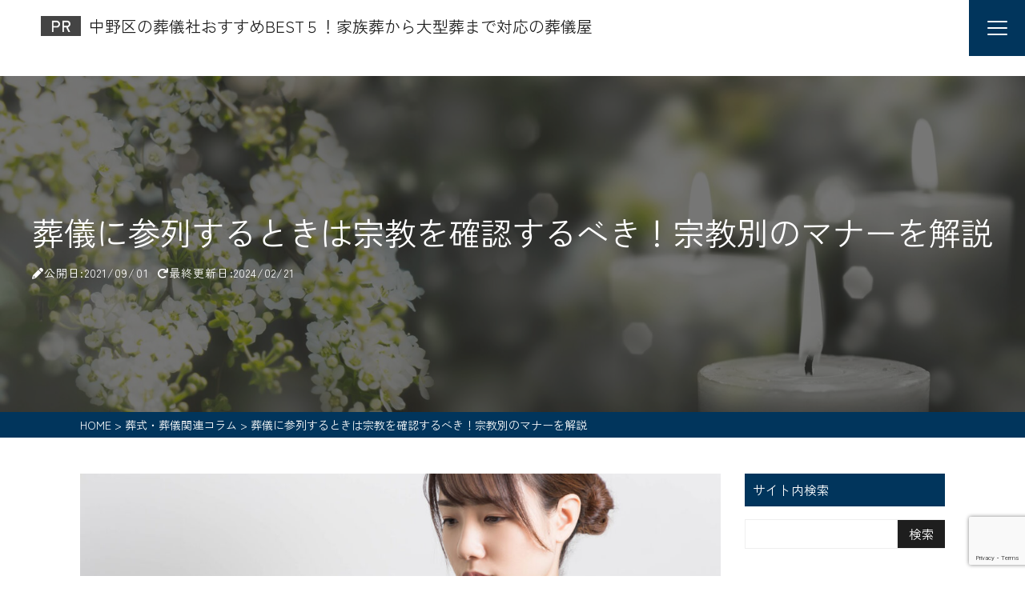

--- FILE ---
content_type: text/html; charset=UTF-8
request_url: https://sougi-nakano.info/column/commentary-2/
body_size: 22922
content:
<!DOCTYPE html>
<html lang="ja">
<head>
  <meta charset="utf-8">
  <meta name="viewport" content="width=device-width, initial-scale=1">
  <title>葬儀に参列するときは宗教を確認するべき！宗教別のマナーを解説 | 中野区の葬儀社おすすめBEST５！家族葬から大型葬まで対応の葬儀屋</title>
<!-- <head> -->
	<!-- Google Tag Manager -->
<script>(function(w,d,s,l,i){w[l]=w[l]||[];w[l].push({'gtm.start':
new Date().getTime(),event:'gtm.js'});var f=d.getElementsByTagName(s)[0],
j=d.createElement(s),dl=l!='dataLayer'?'&l='+l:'';j.async=true;j.src=
'https://www.googletagmanager.com/gtm.js?id='+i+dl;f.parentNode.insertBefore(j,f);
})(window,document,'script','dataLayer','GTM-PGFLK46');</script>
<!-- End Google Tag Manager -->

  <!--FontAwesome-->
  <link rel="stylesheet" href="https://cdnjs.cloudflare.com/ajax/libs/font-awesome/6.1.1/css/all.min.css">
  <!--slick-->
  <link rel="stylesheet" type="text/css" href="//cdn.jsdelivr.net/npm/slick-carousel@1.8.1/slick/slick.css"/>
  <!--Google Font-->
  <link href="https://fonts.googleapis.com/css?family=Sawarabi+Gothic" rel="stylesheet">
  <link href="https://fonts.googleapis.com/css2?family=Noto+Sans+JP:wght@400;700;900&display=swap" rel="stylesheet">
  <link href="https://fonts.googleapis.com/css2?family=Kosugi&display=swap" rel="stylesheet">
  <link href="https://fonts.googleapis.com/css2?family=Zen+Kaku+Gothic+Antique:wght@400;700;900&display=swap" rel="stylesheet">
  <link href="https://fonts.googleapis.com/css2?family=Zen+Maru+Gothic:wght@400;700;900&display=swap" rel="stylesheet">
  <link href="https://fonts.googleapis.com/css2?family=Anton&display=swap" rel="stylesheet">
  <!--scrollHint-->
  <link rel="stylesheet" href="https://unpkg.com/scroll-hint@latest/css/scroll-hint.css">
  <script src="https://unpkg.com/scroll-hint@latest/js/scroll-hint.min.js"></script>
    	<style>img:is([sizes="auto" i], [sizes^="auto," i]) { contain-intrinsic-size: 3000px 1500px }</style>
	
		<!-- All in One SEO 4.9.3 - aioseo.com -->
	<meta name="description" content="葬儀に参列する際には服装や葬儀中におけるマナーだけではなく、何よりも宗教をしっかり確認しておく必要があります。" />
	<meta name="robots" content="max-image-preview:large" />
	<meta name="author" content="adminadmin"/>
	<link rel="canonical" href="https://sougi-nakano.info/column/commentary-2/" />
	<meta name="generator" content="All in One SEO (AIOSEO) 4.9.3" />
		<meta property="og:locale" content="ja_JP" />
		<meta property="og:site_name" content="中野区の葬儀社おすすめBEST５！家族葬から大型葬まで対応の葬儀屋  口コミで評判が良い中野区の葬儀社をご紹介！" />
		<meta property="og:type" content="article" />
		<meta property="og:title" content="葬儀に参列するときは宗教を確認するべき！宗教別のマナーを解説 | 中野区の葬儀社おすすめBEST５！家族葬から大型葬まで対応の葬儀屋" />
		<meta property="og:description" content="葬儀に参列する際には服装や葬儀中におけるマナーだけではなく、何よりも宗教をしっかり確認しておく必要があります。" />
		<meta property="og:url" content="https://sougi-nakano.info/column/commentary-2/" />
		<meta property="article:published_time" content="2021-09-01T03:00:04+00:00" />
		<meta property="article:modified_time" content="2024-02-21T06:17:40+00:00" />
		<meta name="twitter:card" content="summary" />
		<meta name="twitter:title" content="葬儀に参列するときは宗教を確認するべき！宗教別のマナーを解説 | 中野区の葬儀社おすすめBEST５！家族葬から大型葬まで対応の葬儀屋" />
		<meta name="twitter:description" content="葬儀に参列する際には服装や葬儀中におけるマナーだけではなく、何よりも宗教をしっかり確認しておく必要があります。" />
		<script type="application/ld+json" class="aioseo-schema">
			{"@context":"https:\/\/schema.org","@graph":[{"@type":"Article","@id":"https:\/\/sougi-nakano.info\/column\/commentary-2\/#article","name":"\u846c\u5100\u306b\u53c2\u5217\u3059\u308b\u3068\u304d\u306f\u5b97\u6559\u3092\u78ba\u8a8d\u3059\u308b\u3079\u304d\uff01\u5b97\u6559\u5225\u306e\u30de\u30ca\u30fc\u3092\u89e3\u8aac | \u4e2d\u91ce\u533a\u306e\u846c\u5100\u793e\u304a\u3059\u3059\u3081BEST\uff15\uff01\u5bb6\u65cf\u846c\u304b\u3089\u5927\u578b\u846c\u307e\u3067\u5bfe\u5fdc\u306e\u846c\u5100\u5c4b","headline":"\u846c\u5100\u306b\u53c2\u5217\u3059\u308b\u3068\u304d\u306f\u5b97\u6559\u3092\u78ba\u8a8d\u3059\u308b\u3079\u304d\uff01\u5b97\u6559\u5225\u306e\u30de\u30ca\u30fc\u3092\u89e3\u8aac","author":{"@id":"https:\/\/sougi-nakano.info\/author\/adminadmin\/#author"},"publisher":{"@id":"https:\/\/sougi-nakano.info\/#organization"},"image":{"@type":"ImageObject","url":"https:\/\/sougi-nakano.info\/wp-content\/uploads\/2021\/07\/sougi-commentary-2.jpg","width":2000,"height":1333},"datePublished":"2021-09-01T12:00:04+09:00","dateModified":"2024-02-21T15:17:40+09:00","inLanguage":"ja","mainEntityOfPage":{"@id":"https:\/\/sougi-nakano.info\/column\/commentary-2\/#webpage"},"isPartOf":{"@id":"https:\/\/sougi-nakano.info\/column\/commentary-2\/#webpage"},"articleSection":"\u846c\u5f0f\u30fb\u846c\u5100\u95a2\u9023\u30b3\u30e9\u30e0"},{"@type":"BreadcrumbList","@id":"https:\/\/sougi-nakano.info\/column\/commentary-2\/#breadcrumblist","itemListElement":[{"@type":"ListItem","@id":"https:\/\/sougi-nakano.info#listItem","position":1,"name":"\u30db\u30fc\u30e0","item":"https:\/\/sougi-nakano.info","nextItem":{"@type":"ListItem","@id":"https:\/\/sougi-nakano.info#listItem","name":"\u6295\u7a3f"}},{"@type":"ListItem","@id":"https:\/\/sougi-nakano.info#listItem","position":2,"name":"\u6295\u7a3f","item":"https:\/\/sougi-nakano.info","nextItem":{"@type":"ListItem","@id":"https:\/\/sougi-nakano.info\/column\/#listItem","name":"\u846c\u5f0f\u30fb\u846c\u5100\u95a2\u9023\u30b3\u30e9\u30e0"},"previousItem":{"@type":"ListItem","@id":"https:\/\/sougi-nakano.info#listItem","name":"\u30db\u30fc\u30e0"}},{"@type":"ListItem","@id":"https:\/\/sougi-nakano.info\/column\/#listItem","position":3,"name":"\u846c\u5f0f\u30fb\u846c\u5100\u95a2\u9023\u30b3\u30e9\u30e0","item":"https:\/\/sougi-nakano.info\/column\/","nextItem":{"@type":"ListItem","@id":"https:\/\/sougi-nakano.info\/column\/commentary-2\/#listItem","name":"\u846c\u5100\u306b\u53c2\u5217\u3059\u308b\u3068\u304d\u306f\u5b97\u6559\u3092\u78ba\u8a8d\u3059\u308b\u3079\u304d\uff01\u5b97\u6559\u5225\u306e\u30de\u30ca\u30fc\u3092\u89e3\u8aac"},"previousItem":{"@type":"ListItem","@id":"https:\/\/sougi-nakano.info#listItem","name":"\u6295\u7a3f"}},{"@type":"ListItem","@id":"https:\/\/sougi-nakano.info\/column\/commentary-2\/#listItem","position":4,"name":"\u846c\u5100\u306b\u53c2\u5217\u3059\u308b\u3068\u304d\u306f\u5b97\u6559\u3092\u78ba\u8a8d\u3059\u308b\u3079\u304d\uff01\u5b97\u6559\u5225\u306e\u30de\u30ca\u30fc\u3092\u89e3\u8aac","previousItem":{"@type":"ListItem","@id":"https:\/\/sougi-nakano.info\/column\/#listItem","name":"\u846c\u5f0f\u30fb\u846c\u5100\u95a2\u9023\u30b3\u30e9\u30e0"}}]},{"@type":"Organization","@id":"https:\/\/sougi-nakano.info\/#organization","name":"\u4e2d\u91ce\u533a\u306e\u846c\u5100\u793e\u304a\u3059\u3059\u3081BEST\uff15\uff01\u5bb6\u65cf\u846c\u304b\u3089\u5927\u578b\u846c\u307e\u3067\u5bfe\u5fdc\u306e\u846c\u5100\u5c4b","description":"\u53e3\u30b3\u30df\u3067\u8a55\u5224\u304c\u826f\u3044\u4e2d\u91ce\u533a\u306e\u846c\u5100\u793e\u3092\u3054\u7d39\u4ecb\uff01","url":"https:\/\/sougi-nakano.info\/"},{"@type":"Person","@id":"https:\/\/sougi-nakano.info\/author\/adminadmin\/#author","url":"https:\/\/sougi-nakano.info\/author\/adminadmin\/","name":"adminadmin","image":{"@type":"ImageObject","@id":"https:\/\/sougi-nakano.info\/column\/commentary-2\/#authorImage","url":"https:\/\/secure.gravatar.com\/avatar\/c99c0e8a941e92ede668adedf7a56245?s=96&d=mm&r=g","width":96,"height":96,"caption":"adminadmin"}},{"@type":"WebPage","@id":"https:\/\/sougi-nakano.info\/column\/commentary-2\/#webpage","url":"https:\/\/sougi-nakano.info\/column\/commentary-2\/","name":"\u846c\u5100\u306b\u53c2\u5217\u3059\u308b\u3068\u304d\u306f\u5b97\u6559\u3092\u78ba\u8a8d\u3059\u308b\u3079\u304d\uff01\u5b97\u6559\u5225\u306e\u30de\u30ca\u30fc\u3092\u89e3\u8aac | \u4e2d\u91ce\u533a\u306e\u846c\u5100\u793e\u304a\u3059\u3059\u3081BEST\uff15\uff01\u5bb6\u65cf\u846c\u304b\u3089\u5927\u578b\u846c\u307e\u3067\u5bfe\u5fdc\u306e\u846c\u5100\u5c4b","description":"\u846c\u5100\u306b\u53c2\u5217\u3059\u308b\u969b\u306b\u306f\u670d\u88c5\u3084\u846c\u5100\u4e2d\u306b\u304a\u3051\u308b\u30de\u30ca\u30fc\u3060\u3051\u3067\u306f\u306a\u304f\u3001\u4f55\u3088\u308a\u3082\u5b97\u6559\u3092\u3057\u3063\u304b\u308a\u78ba\u8a8d\u3057\u3066\u304a\u304f\u5fc5\u8981\u304c\u3042\u308a\u307e\u3059\u3002","inLanguage":"ja","isPartOf":{"@id":"https:\/\/sougi-nakano.info\/#website"},"breadcrumb":{"@id":"https:\/\/sougi-nakano.info\/column\/commentary-2\/#breadcrumblist"},"author":{"@id":"https:\/\/sougi-nakano.info\/author\/adminadmin\/#author"},"creator":{"@id":"https:\/\/sougi-nakano.info\/author\/adminadmin\/#author"},"image":{"@type":"ImageObject","url":"https:\/\/sougi-nakano.info\/wp-content\/uploads\/2021\/07\/sougi-commentary-2.jpg","@id":"https:\/\/sougi-nakano.info\/column\/commentary-2\/#mainImage","width":2000,"height":1333},"primaryImageOfPage":{"@id":"https:\/\/sougi-nakano.info\/column\/commentary-2\/#mainImage"},"datePublished":"2021-09-01T12:00:04+09:00","dateModified":"2024-02-21T15:17:40+09:00"},{"@type":"WebSite","@id":"https:\/\/sougi-nakano.info\/#website","url":"https:\/\/sougi-nakano.info\/","name":"\u30b5\u30a4\u30c8\u30bf\u30a4\u30c8\u30eb\u3092\u5165\u529b\u3057\u6771\u4eac\u90fd\u5185\u306e\u4e2d\u91ce\u533a\u30a8\u30ea\u30a2\u3067\u304a\u3059\u3059\u3081\u306e\u846c\u5100\u793e\u6bd4\u8f03\u30e9\u30f3\u30ad\u30f3\u30b0\u3066\u304f\u3060\u3055\u3044","description":"\u53e3\u30b3\u30df\u3067\u8a55\u5224\u304c\u826f\u3044\u4e2d\u91ce\u533a\u306e\u846c\u5100\u793e\u3092\u3054\u7d39\u4ecb\uff01","inLanguage":"ja","publisher":{"@id":"https:\/\/sougi-nakano.info\/#organization"}}]}
		</script>
		<!-- All in One SEO -->

<script type="text/javascript">
/* <![CDATA[ */
window._wpemojiSettings = {"baseUrl":"https:\/\/s.w.org\/images\/core\/emoji\/15.0.3\/72x72\/","ext":".png","svgUrl":"https:\/\/s.w.org\/images\/core\/emoji\/15.0.3\/svg\/","svgExt":".svg","source":{"concatemoji":"https:\/\/sougi-nakano.info\/wp-includes\/js\/wp-emoji-release.min.js?ver=6.7.4"}};
/*! This file is auto-generated */
!function(i,n){var o,s,e;function c(e){try{var t={supportTests:e,timestamp:(new Date).valueOf()};sessionStorage.setItem(o,JSON.stringify(t))}catch(e){}}function p(e,t,n){e.clearRect(0,0,e.canvas.width,e.canvas.height),e.fillText(t,0,0);var t=new Uint32Array(e.getImageData(0,0,e.canvas.width,e.canvas.height).data),r=(e.clearRect(0,0,e.canvas.width,e.canvas.height),e.fillText(n,0,0),new Uint32Array(e.getImageData(0,0,e.canvas.width,e.canvas.height).data));return t.every(function(e,t){return e===r[t]})}function u(e,t,n){switch(t){case"flag":return n(e,"\ud83c\udff3\ufe0f\u200d\u26a7\ufe0f","\ud83c\udff3\ufe0f\u200b\u26a7\ufe0f")?!1:!n(e,"\ud83c\uddfa\ud83c\uddf3","\ud83c\uddfa\u200b\ud83c\uddf3")&&!n(e,"\ud83c\udff4\udb40\udc67\udb40\udc62\udb40\udc65\udb40\udc6e\udb40\udc67\udb40\udc7f","\ud83c\udff4\u200b\udb40\udc67\u200b\udb40\udc62\u200b\udb40\udc65\u200b\udb40\udc6e\u200b\udb40\udc67\u200b\udb40\udc7f");case"emoji":return!n(e,"\ud83d\udc26\u200d\u2b1b","\ud83d\udc26\u200b\u2b1b")}return!1}function f(e,t,n){var r="undefined"!=typeof WorkerGlobalScope&&self instanceof WorkerGlobalScope?new OffscreenCanvas(300,150):i.createElement("canvas"),a=r.getContext("2d",{willReadFrequently:!0}),o=(a.textBaseline="top",a.font="600 32px Arial",{});return e.forEach(function(e){o[e]=t(a,e,n)}),o}function t(e){var t=i.createElement("script");t.src=e,t.defer=!0,i.head.appendChild(t)}"undefined"!=typeof Promise&&(o="wpEmojiSettingsSupports",s=["flag","emoji"],n.supports={everything:!0,everythingExceptFlag:!0},e=new Promise(function(e){i.addEventListener("DOMContentLoaded",e,{once:!0})}),new Promise(function(t){var n=function(){try{var e=JSON.parse(sessionStorage.getItem(o));if("object"==typeof e&&"number"==typeof e.timestamp&&(new Date).valueOf()<e.timestamp+604800&&"object"==typeof e.supportTests)return e.supportTests}catch(e){}return null}();if(!n){if("undefined"!=typeof Worker&&"undefined"!=typeof OffscreenCanvas&&"undefined"!=typeof URL&&URL.createObjectURL&&"undefined"!=typeof Blob)try{var e="postMessage("+f.toString()+"("+[JSON.stringify(s),u.toString(),p.toString()].join(",")+"));",r=new Blob([e],{type:"text/javascript"}),a=new Worker(URL.createObjectURL(r),{name:"wpTestEmojiSupports"});return void(a.onmessage=function(e){c(n=e.data),a.terminate(),t(n)})}catch(e){}c(n=f(s,u,p))}t(n)}).then(function(e){for(var t in e)n.supports[t]=e[t],n.supports.everything=n.supports.everything&&n.supports[t],"flag"!==t&&(n.supports.everythingExceptFlag=n.supports.everythingExceptFlag&&n.supports[t]);n.supports.everythingExceptFlag=n.supports.everythingExceptFlag&&!n.supports.flag,n.DOMReady=!1,n.readyCallback=function(){n.DOMReady=!0}}).then(function(){return e}).then(function(){var e;n.supports.everything||(n.readyCallback(),(e=n.source||{}).concatemoji?t(e.concatemoji):e.wpemoji&&e.twemoji&&(t(e.twemoji),t(e.wpemoji)))}))}((window,document),window._wpemojiSettings);
/* ]]> */
</script>
<style id='wp-emoji-styles-inline-css' type='text/css'>

	img.wp-smiley, img.emoji {
		display: inline !important;
		border: none !important;
		box-shadow: none !important;
		height: 1em !important;
		width: 1em !important;
		margin: 0 0.07em !important;
		vertical-align: -0.1em !important;
		background: none !important;
		padding: 0 !important;
	}
</style>
<link rel='stylesheet' id='wp-block-library-css' href='https://sougi-nakano.info/wp-includes/css/dist/block-library/style.min.css?ver=6.7.4' type='text/css' media='all' />
<link rel='stylesheet' id='aioseo/css/src/vue/standalone/blocks/table-of-contents/global.scss-css' href='https://sougi-nakano.info/wp-content/plugins/all-in-one-seo-pack/dist/Lite/assets/css/table-of-contents/global.e90f6d47.css?ver=4.9.3' type='text/css' media='all' />
<style id='classic-theme-styles-inline-css' type='text/css'>
/*! This file is auto-generated */
.wp-block-button__link{color:#fff;background-color:#32373c;border-radius:9999px;box-shadow:none;text-decoration:none;padding:calc(.667em + 2px) calc(1.333em + 2px);font-size:1.125em}.wp-block-file__button{background:#32373c;color:#fff;text-decoration:none}
</style>
<style id='global-styles-inline-css' type='text/css'>
:root{--wp--preset--aspect-ratio--square: 1;--wp--preset--aspect-ratio--4-3: 4/3;--wp--preset--aspect-ratio--3-4: 3/4;--wp--preset--aspect-ratio--3-2: 3/2;--wp--preset--aspect-ratio--2-3: 2/3;--wp--preset--aspect-ratio--16-9: 16/9;--wp--preset--aspect-ratio--9-16: 9/16;--wp--preset--color--black: #000000;--wp--preset--color--cyan-bluish-gray: #abb8c3;--wp--preset--color--white: #ffffff;--wp--preset--color--pale-pink: #f78da7;--wp--preset--color--vivid-red: #cf2e2e;--wp--preset--color--luminous-vivid-orange: #ff6900;--wp--preset--color--luminous-vivid-amber: #fcb900;--wp--preset--color--light-green-cyan: #7bdcb5;--wp--preset--color--vivid-green-cyan: #00d084;--wp--preset--color--pale-cyan-blue: #8ed1fc;--wp--preset--color--vivid-cyan-blue: #0693e3;--wp--preset--color--vivid-purple: #9b51e0;--wp--preset--gradient--vivid-cyan-blue-to-vivid-purple: linear-gradient(135deg,rgba(6,147,227,1) 0%,rgb(155,81,224) 100%);--wp--preset--gradient--light-green-cyan-to-vivid-green-cyan: linear-gradient(135deg,rgb(122,220,180) 0%,rgb(0,208,130) 100%);--wp--preset--gradient--luminous-vivid-amber-to-luminous-vivid-orange: linear-gradient(135deg,rgba(252,185,0,1) 0%,rgba(255,105,0,1) 100%);--wp--preset--gradient--luminous-vivid-orange-to-vivid-red: linear-gradient(135deg,rgba(255,105,0,1) 0%,rgb(207,46,46) 100%);--wp--preset--gradient--very-light-gray-to-cyan-bluish-gray: linear-gradient(135deg,rgb(238,238,238) 0%,rgb(169,184,195) 100%);--wp--preset--gradient--cool-to-warm-spectrum: linear-gradient(135deg,rgb(74,234,220) 0%,rgb(151,120,209) 20%,rgb(207,42,186) 40%,rgb(238,44,130) 60%,rgb(251,105,98) 80%,rgb(254,248,76) 100%);--wp--preset--gradient--blush-light-purple: linear-gradient(135deg,rgb(255,206,236) 0%,rgb(152,150,240) 100%);--wp--preset--gradient--blush-bordeaux: linear-gradient(135deg,rgb(254,205,165) 0%,rgb(254,45,45) 50%,rgb(107,0,62) 100%);--wp--preset--gradient--luminous-dusk: linear-gradient(135deg,rgb(255,203,112) 0%,rgb(199,81,192) 50%,rgb(65,88,208) 100%);--wp--preset--gradient--pale-ocean: linear-gradient(135deg,rgb(255,245,203) 0%,rgb(182,227,212) 50%,rgb(51,167,181) 100%);--wp--preset--gradient--electric-grass: linear-gradient(135deg,rgb(202,248,128) 0%,rgb(113,206,126) 100%);--wp--preset--gradient--midnight: linear-gradient(135deg,rgb(2,3,129) 0%,rgb(40,116,252) 100%);--wp--preset--font-size--small: 13px;--wp--preset--font-size--medium: 20px;--wp--preset--font-size--large: 36px;--wp--preset--font-size--x-large: 42px;--wp--preset--spacing--20: 0.44rem;--wp--preset--spacing--30: 0.67rem;--wp--preset--spacing--40: 1rem;--wp--preset--spacing--50: 1.5rem;--wp--preset--spacing--60: 2.25rem;--wp--preset--spacing--70: 3.38rem;--wp--preset--spacing--80: 5.06rem;--wp--preset--shadow--natural: 6px 6px 9px rgba(0, 0, 0, 0.2);--wp--preset--shadow--deep: 12px 12px 50px rgba(0, 0, 0, 0.4);--wp--preset--shadow--sharp: 6px 6px 0px rgba(0, 0, 0, 0.2);--wp--preset--shadow--outlined: 6px 6px 0px -3px rgba(255, 255, 255, 1), 6px 6px rgba(0, 0, 0, 1);--wp--preset--shadow--crisp: 6px 6px 0px rgba(0, 0, 0, 1);}:where(.is-layout-flex){gap: 0.5em;}:where(.is-layout-grid){gap: 0.5em;}body .is-layout-flex{display: flex;}.is-layout-flex{flex-wrap: wrap;align-items: center;}.is-layout-flex > :is(*, div){margin: 0;}body .is-layout-grid{display: grid;}.is-layout-grid > :is(*, div){margin: 0;}:where(.wp-block-columns.is-layout-flex){gap: 2em;}:where(.wp-block-columns.is-layout-grid){gap: 2em;}:where(.wp-block-post-template.is-layout-flex){gap: 1.25em;}:where(.wp-block-post-template.is-layout-grid){gap: 1.25em;}.has-black-color{color: var(--wp--preset--color--black) !important;}.has-cyan-bluish-gray-color{color: var(--wp--preset--color--cyan-bluish-gray) !important;}.has-white-color{color: var(--wp--preset--color--white) !important;}.has-pale-pink-color{color: var(--wp--preset--color--pale-pink) !important;}.has-vivid-red-color{color: var(--wp--preset--color--vivid-red) !important;}.has-luminous-vivid-orange-color{color: var(--wp--preset--color--luminous-vivid-orange) !important;}.has-luminous-vivid-amber-color{color: var(--wp--preset--color--luminous-vivid-amber) !important;}.has-light-green-cyan-color{color: var(--wp--preset--color--light-green-cyan) !important;}.has-vivid-green-cyan-color{color: var(--wp--preset--color--vivid-green-cyan) !important;}.has-pale-cyan-blue-color{color: var(--wp--preset--color--pale-cyan-blue) !important;}.has-vivid-cyan-blue-color{color: var(--wp--preset--color--vivid-cyan-blue) !important;}.has-vivid-purple-color{color: var(--wp--preset--color--vivid-purple) !important;}.has-black-background-color{background-color: var(--wp--preset--color--black) !important;}.has-cyan-bluish-gray-background-color{background-color: var(--wp--preset--color--cyan-bluish-gray) !important;}.has-white-background-color{background-color: var(--wp--preset--color--white) !important;}.has-pale-pink-background-color{background-color: var(--wp--preset--color--pale-pink) !important;}.has-vivid-red-background-color{background-color: var(--wp--preset--color--vivid-red) !important;}.has-luminous-vivid-orange-background-color{background-color: var(--wp--preset--color--luminous-vivid-orange) !important;}.has-luminous-vivid-amber-background-color{background-color: var(--wp--preset--color--luminous-vivid-amber) !important;}.has-light-green-cyan-background-color{background-color: var(--wp--preset--color--light-green-cyan) !important;}.has-vivid-green-cyan-background-color{background-color: var(--wp--preset--color--vivid-green-cyan) !important;}.has-pale-cyan-blue-background-color{background-color: var(--wp--preset--color--pale-cyan-blue) !important;}.has-vivid-cyan-blue-background-color{background-color: var(--wp--preset--color--vivid-cyan-blue) !important;}.has-vivid-purple-background-color{background-color: var(--wp--preset--color--vivid-purple) !important;}.has-black-border-color{border-color: var(--wp--preset--color--black) !important;}.has-cyan-bluish-gray-border-color{border-color: var(--wp--preset--color--cyan-bluish-gray) !important;}.has-white-border-color{border-color: var(--wp--preset--color--white) !important;}.has-pale-pink-border-color{border-color: var(--wp--preset--color--pale-pink) !important;}.has-vivid-red-border-color{border-color: var(--wp--preset--color--vivid-red) !important;}.has-luminous-vivid-orange-border-color{border-color: var(--wp--preset--color--luminous-vivid-orange) !important;}.has-luminous-vivid-amber-border-color{border-color: var(--wp--preset--color--luminous-vivid-amber) !important;}.has-light-green-cyan-border-color{border-color: var(--wp--preset--color--light-green-cyan) !important;}.has-vivid-green-cyan-border-color{border-color: var(--wp--preset--color--vivid-green-cyan) !important;}.has-pale-cyan-blue-border-color{border-color: var(--wp--preset--color--pale-cyan-blue) !important;}.has-vivid-cyan-blue-border-color{border-color: var(--wp--preset--color--vivid-cyan-blue) !important;}.has-vivid-purple-border-color{border-color: var(--wp--preset--color--vivid-purple) !important;}.has-vivid-cyan-blue-to-vivid-purple-gradient-background{background: var(--wp--preset--gradient--vivid-cyan-blue-to-vivid-purple) !important;}.has-light-green-cyan-to-vivid-green-cyan-gradient-background{background: var(--wp--preset--gradient--light-green-cyan-to-vivid-green-cyan) !important;}.has-luminous-vivid-amber-to-luminous-vivid-orange-gradient-background{background: var(--wp--preset--gradient--luminous-vivid-amber-to-luminous-vivid-orange) !important;}.has-luminous-vivid-orange-to-vivid-red-gradient-background{background: var(--wp--preset--gradient--luminous-vivid-orange-to-vivid-red) !important;}.has-very-light-gray-to-cyan-bluish-gray-gradient-background{background: var(--wp--preset--gradient--very-light-gray-to-cyan-bluish-gray) !important;}.has-cool-to-warm-spectrum-gradient-background{background: var(--wp--preset--gradient--cool-to-warm-spectrum) !important;}.has-blush-light-purple-gradient-background{background: var(--wp--preset--gradient--blush-light-purple) !important;}.has-blush-bordeaux-gradient-background{background: var(--wp--preset--gradient--blush-bordeaux) !important;}.has-luminous-dusk-gradient-background{background: var(--wp--preset--gradient--luminous-dusk) !important;}.has-pale-ocean-gradient-background{background: var(--wp--preset--gradient--pale-ocean) !important;}.has-electric-grass-gradient-background{background: var(--wp--preset--gradient--electric-grass) !important;}.has-midnight-gradient-background{background: var(--wp--preset--gradient--midnight) !important;}.has-small-font-size{font-size: var(--wp--preset--font-size--small) !important;}.has-medium-font-size{font-size: var(--wp--preset--font-size--medium) !important;}.has-large-font-size{font-size: var(--wp--preset--font-size--large) !important;}.has-x-large-font-size{font-size: var(--wp--preset--font-size--x-large) !important;}
:where(.wp-block-post-template.is-layout-flex){gap: 1.25em;}:where(.wp-block-post-template.is-layout-grid){gap: 1.25em;}
:where(.wp-block-columns.is-layout-flex){gap: 2em;}:where(.wp-block-columns.is-layout-grid){gap: 2em;}
:root :where(.wp-block-pullquote){font-size: 1.5em;line-height: 1.6;}
</style>
<link rel='stylesheet' id='contact-form-7-css' href='https://sougi-nakano.info/wp-content/plugins/contact-form-7/includes/css/styles.css?ver=6.1.4' type='text/css' media='all' />
<link rel='stylesheet' id='pz-linkcard-css' href='//sougi-nakano.info/wp-content/uploads/pz-linkcard/style.css?ver=2.5.5.1' type='text/css' media='all' />
<link rel='stylesheet' id='default-icon-styles-css' href='https://sougi-nakano.info/wp-content/plugins/svg-vector-icon-plugin/public/../admin/css/wordpress-svg-icon-plugin-style.min.css?ver=6.7.4' type='text/css' media='all' />
<link rel='stylesheet' id='toc-screen-css' href='https://sougi-nakano.info/wp-content/plugins/table-of-contents-plus/screen.min.css?ver=2411.1' type='text/css' media='all' />
<link rel='stylesheet' id='reset-style-css' href='https://sougi-nakano.info/wp-content/themes/e_ver004/reset.css?ver=6.7.4' type='text/css' media='all' />
<link rel='stylesheet' id='main-style-css' href='https://sougi-nakano.info/wp-content/themes/e_ver004/style.css?ver=6.7.4' type='text/css' media='all' />
<link rel='stylesheet' id='child-style-css' href='https://sougi-nakano.info/wp-content/themes/e_ver004-child/style.css?ver=1.0.0' type='text/css' media='all' />
<link rel='stylesheet' id='color-style-css' href='https://sougi-nakano.info/wp-content/themes/e_ver004/color_css/navy.css?ver=6.7.4' type='text/css' media='all' />
<link rel='stylesheet' id='tablepress-default-css' href='https://sougi-nakano.info/wp-content/plugins/tablepress/css/build/default.css?ver=3.0.3' type='text/css' media='all' />
<script type="text/javascript" src="https://sougi-nakano.info/wp-includes/js/jquery/jquery.min.js?ver=3.7.1" id="jquery-core-js"></script>
<script type="text/javascript" src="https://sougi-nakano.info/wp-includes/js/jquery/jquery-migrate.min.js?ver=3.4.1" id="jquery-migrate-js"></script>
<link rel="https://api.w.org/" href="https://sougi-nakano.info/wp-json/" /><link rel="alternate" title="JSON" type="application/json" href="https://sougi-nakano.info/wp-json/wp/v2/posts/2258" /><link rel="EditURI" type="application/rsd+xml" title="RSD" href="https://sougi-nakano.info/xmlrpc.php?rsd" />
<link rel='shortlink' href='https://sougi-nakano.info/?p=2258' />
<link rel="alternate" title="oEmbed (JSON)" type="application/json+oembed" href="https://sougi-nakano.info/wp-json/oembed/1.0/embed?url=https%3A%2F%2Fsougi-nakano.info%2Fcolumn%2Fcommentary-2%2F" />
<link rel="alternate" title="oEmbed (XML)" type="text/xml+oembed" href="https://sougi-nakano.info/wp-json/oembed/1.0/embed?url=https%3A%2F%2Fsougi-nakano.info%2Fcolumn%2Fcommentary-2%2F&#038;format=xml" />

<link rel="stylesheet"  href="https://sougi-nakano.info/wp-content/plugins/Animate-maker/anima.css" type="text/css" />
<script defer src="https://sougi-nakano.info/wp-content/plugins/Animate-maker/anima.js"></script>
<!-- Favicon Rotator -->
<!-- End Favicon Rotator -->
<script type="text/javascript">
	window._wp_rp_static_base_url = 'https://wprp.sovrn.com/static/';
	window._wp_rp_wp_ajax_url = "https://sougi-nakano.info/wp-admin/admin-ajax.php";
	window._wp_rp_plugin_version = '3.6.4';
	window._wp_rp_post_id = '2258';
	window._wp_rp_num_rel_posts = '8';
	window._wp_rp_thumbnails = true;
	window._wp_rp_post_title = '%E8%91%AC%E5%84%80%E3%81%AB%E5%8F%82%E5%88%97%E3%81%99%E3%82%8B%E3%81%A8%E3%81%8D%E3%81%AF%E5%AE%97%E6%95%99%E3%82%92%E7%A2%BA%E8%AA%8D%E3%81%99%E3%82%8B%E3%81%B9%E3%81%8D%EF%BC%81%E5%AE%97%E6%95%99%E5%88%A5%E3%81%AE%E3%83%9E%E3%83%8A%E3%83%BC%E3%82%92%E8%A7%A3%E8%AA%AC';
	window._wp_rp_post_tags = ['%E8%91%AC%E5%BC%8F%E3%83%BB%E8%91%AC%E5%84%80%E9%96%A2%E9%80%A3%E3%82%B3%E3%83%A9%E3%83%A0', 'lili', 'h2', 'span', 'alt'];
	window._wp_rp_promoted_content = true;
</script>
<link rel="stylesheet" href="https://sougi-nakano.info/wp-content/plugins/wordpress-23-related-posts-plugin/static/themes/twocolumns.css?version=3.6.4" />
<style type="text/css"></style><noscript><style>.lazyload[data-src]{display:none !important;}</style></noscript><style>.lazyload{background-image:none !important;}.lazyload:before{background-image:none !important;}</style><link rel="icon" href="https://sougi-nakano.info/wp-content/uploads/2017/07/favicon-150x150.png" sizes="32x32" />
<link rel="icon" href="https://sougi-nakano.info/wp-content/uploads/2017/07/favicon.png" sizes="192x192" />
<link rel="apple-touch-icon" href="https://sougi-nakano.info/wp-content/uploads/2017/07/favicon.png" />
<meta name="msapplication-TileImage" content="https://sougi-nakano.info/wp-content/uploads/2017/07/favicon.png" />
	
	<meta name="google-site-verification" content="yV2N2MGiGMRSj7WGzPcj4zIVjmMxr8AyKHDZL7NaMy0" />
	
	</head>
<body id="rb_design1" class="post-template-default single single-post postid-2258 single-format-standard">

  <header class="header">
    <div class="headerInner">
      <div class="header-logo">
        <a href="https://sougi-nakano.info">
          <div class="flex-wrap">
          <!--PR▼-->
                      <img src="[data-uri]" alt="PRアイコン" class="pr-icon lazyload" data-src="https://sougi-nakano.info/wp-content/themes/e_ver004/img/pr-icon/pr-img.png" decoding="async" data-eio-rwidth="80" data-eio-rheight="40"><noscript><img src="https://sougi-nakano.info/wp-content/themes/e_ver004/img/pr-icon/pr-img.png" alt="PRアイコン" class="pr-icon" data-eio="l"></noscript>
                    <!--PR▲-->
          <!--テキスト▼-->
                      <span class="site_name">中野区の葬儀社おすすめBEST５！家族葬から大型葬まで対応の葬儀屋</span>
                    <!--テキスト▲-->
          <!--ヘッダーロゴ▼-->
                    <!--ヘッダーロゴ▲-->
          </div>
        </a>
      </div>
      <!--ハンバーガーメニュー▼-->
      <div class="hamburger-menu">
        <input type="checkbox" id="menu-btn-check">
        <label for="menu-btn-check" class="menu-btn">
          <span></span>
        </label>
        <label for="menu-btn-check" class="menu-content" >
          <div id="nav_menu-2" class="widget widget_nav_menu"><h3>MENU</h3><div class="menu-nav-menu-container"><ul id="menu-nav-menu" class="menu"><li id="menu-item-36" class="menu-item menu-item-type-custom menu-item-object-custom menu-item-home menu-item-36"><a href="https://sougi-nakano.info/">HOME</a></li>
<li id="menu-item-511" class="menu-item menu-item-type-custom menu-item-object-custom menu-item-has-children menu-item-511"><a>葬儀社ランキング</a>
<ul class="sub-menu">
	<li id="menu-item-4033" class="menu-item menu-item-type-post_type menu-item-object-pickup menu-item-4033"><a href="https://sougi-nakano.info/pickup/company-1/">アイユーメモリー</a></li>
	<li id="menu-item-4032" class="menu-item menu-item-type-post_type menu-item-object-pickup menu-item-4032"><a href="https://sougi-nakano.info/pickup/company-2/">あすなろ葬祭</a></li>
	<li id="menu-item-4031" class="menu-item menu-item-type-post_type menu-item-object-pickup menu-item-4031"><a href="https://sougi-nakano.info/pickup/company-3/">花葬儀</a></li>
	<li id="menu-item-4030" class="menu-item menu-item-type-post_type menu-item-object-pickup menu-item-4030"><a href="https://sougi-nakano.info/pickup/company-4/">グランドセレモニー</a></li>
	<li id="menu-item-4029" class="menu-item menu-item-type-post_type menu-item-object-pickup menu-item-4029"><a href="https://sougi-nakano.info/pickup/company-5/">むすびす（旧アーバンフューネス）</a></li>
</ul>
</li>
<li id="menu-item-2291" class="menu-item menu-item-type-taxonomy menu-item-object-category current-post-ancestor current-menu-parent current-post-parent menu-item-2291"><a href="https://sougi-nakano.info/column/">葬式・葬儀関連コラム</a></li>
<li id="menu-item-2777" class="menu-item menu-item-type-taxonomy menu-item-object-category menu-item-2777"><a href="https://sougi-nakano.info/list/">その他：中野区の葬儀社一覧紹介</a></li>
<li id="menu-item-2287" class="menu-item menu-item-type-post_type menu-item-object-page menu-item-2287"><a href="https://sougi-nakano.info/sitemap/">サイトマップ</a></li>
<li id="menu-item-2288" class="menu-item menu-item-type-post_type menu-item-object-page menu-item-2288"><a href="https://sougi-nakano.info/company/">運営者情報</a></li>
<li id="menu-item-2289" class="menu-item menu-item-type-post_type menu-item-object-page menu-item-2289"><a href="https://sougi-nakano.info/contact/">お問い合わせ</a></li>
</ul></div></div>          <div class="drawer_bg"></div>
        </label>
      </div>
      <!--ハンバーガーメニュー▲-->
    </div><!--headerInner-->
  </header>
      <!--▼メインビジュアル（サブ）▼-->
        <div class="mv_sub lazyload" style=";" data-back="https://sougi-nakano.info/wp-content/uploads/mv_sub_1-1.jpg">
      <div class="filter"></div>
      <div class="mvInner">
                                  <h1 class="mv_sub-ttl">葬儀に参列するときは宗教を確認するべき！宗教別のマナーを解説</h1>
                                  <div class="time">
              <span><i class="fas fa-pencil-alt"></i>公開日:2021/09/01</span>
                             <span><i class="fas fa-redo"></i>最終更新日:2024/02/21</span>
                          </div>
                        </div>
    </div>
    <!--メインビジュアル（サブ）▲ -->
    <!--メインビジュアル▲-->
	
<!-- Google Tag Manager (noscript) -->
<noscript><iframe src="https://www.googletagmanager.com/ns.html?id=GTM-PGFLK46"
height="0" width="0" style="display:none;visibility:hidden"></iframe></noscript>
<!-- End Google Tag Manager (noscript) -->
	

    <!--▼パンくず-->
  <div class="breadcrumb_wrap">
                    <div class="breadcrumb_list">
          <div class="breadcrumbs" typeof="BreadcrumbList" vocab="https://schema.org/">
            <!-- Breadcrumb NavXT 7.4.1 -->
<span property="itemListElement" typeof="ListItem"><a property="item" typeof="WebPage" title="Go to 中野区の葬儀社おすすめBEST５！家族葬から大型葬まで対応の葬儀屋." href="https://sougi-nakano.info" class="home" ><span property="name">HOME</span></a><meta property="position" content="1"></span> &gt; <span property="itemListElement" typeof="ListItem"><a property="item" typeof="WebPage" title="Go to the 葬式・葬儀関連コラム カテゴリー archives." href="https://sougi-nakano.info/column/" class="taxonomy category" ><span property="name">葬式・葬儀関連コラム</span></a><meta property="position" content="2"></span> &gt; <span property="itemListElement" typeof="ListItem"><span property="name" class="post post-post current-item">葬儀に参列するときは宗教を確認するべき！宗教別のマナーを解説</span><meta property="url" content="https://sougi-nakano.info/column/commentary-2/"><meta property="position" content="3"></span>          </div>
        </div>
          </div>
  <!--▲パンくずここまで-->
  <main class="main">
    <div class="inner">
      <div class="spacer">
        <div class="flex">
          <div class="left">
                        <!--▲リード-->
                                                <div class="recommend-box default rb_design1 toc_design1">
                  <!--メイン画像▼-->
                  <div class="img-wrap mb-4">
                                        <img width="2000" height="1333" src="[data-uri]" class="attachment-post-thumbnail size-post-thumbnail wp-post-image lazyload" alt="" decoding="async" fetchpriority="high"   data-src="https://sougi-nakano.info/wp-content/uploads/2021/07/sougi-commentary-2.jpg" data-srcset="https://sougi-nakano.info/wp-content/uploads/2021/07/sougi-commentary-2.jpg 2000w, https://sougi-nakano.info/wp-content/uploads/2021/07/sougi-commentary-2-300x200.jpg 300w, https://sougi-nakano.info/wp-content/uploads/2021/07/sougi-commentary-2-1024x682.jpg 1024w, https://sougi-nakano.info/wp-content/uploads/2021/07/sougi-commentary-2-768x512.jpg 768w, https://sougi-nakano.info/wp-content/uploads/2021/07/sougi-commentary-2-1536x1024.jpg 1536w" data-sizes="auto" data-eio-rwidth="2000" data-eio-rheight="1333" /><noscript><img width="2000" height="1333" src="https://sougi-nakano.info/wp-content/uploads/2021/07/sougi-commentary-2.jpg" class="attachment-post-thumbnail size-post-thumbnail wp-post-image" alt="" decoding="async" fetchpriority="high" srcset="https://sougi-nakano.info/wp-content/uploads/2021/07/sougi-commentary-2.jpg 2000w, https://sougi-nakano.info/wp-content/uploads/2021/07/sougi-commentary-2-300x200.jpg 300w, https://sougi-nakano.info/wp-content/uploads/2021/07/sougi-commentary-2-1024x682.jpg 1024w, https://sougi-nakano.info/wp-content/uploads/2021/07/sougi-commentary-2-768x512.jpg 768w, https://sougi-nakano.info/wp-content/uploads/2021/07/sougi-commentary-2-1536x1024.jpg 1536w" sizes="(max-width: 2000px) 100vw, 2000px" data-eio="l" /></noscript>                                                          </div>
                  <!--メイン画像▲-->
					                         <p>葬儀に参列する際には服装や葬儀中におけるマナーだけではなく、何よりも宗教をしっかり確認しておく必要があります。宗教によって行われる葬儀の方法・作法なども変わってくるため、故人がどのような宗教を信仰していたのか、葬儀に参列する前に確認しなければいけません。そこで今回は、宗教別のマナーについて解説するので参考にしてください。</p>
<div id="toc_container" class="no_bullets"><p class="toc_title">CONTENTS</p><ul class="toc_list"><li><a href="#4"><span class="toc_number toc_depth_1">1</span> 故人の宗教で違う、葬儀参列の基本的なマナー4つとは？</a></li><li><a href="#i"><span class="toc_number toc_depth_1">2</span> 仏式葬儀の場合</a></li><li><a href="#i-2"><span class="toc_number toc_depth_1">3</span> 神式葬儀の場合</a></li><li><a href="#i-3"><span class="toc_number toc_depth_1">4</span> 無宗教の場合にはどうなる？</a></li><li><a href="#i-4"><span class="toc_number toc_depth_1">5</span> キリスト教の葬儀に参列する場合に押さえておきたいマナーとは？</a></li><li><a href="#i-5"><span class="toc_number toc_depth_1">6</span> キリスト教式葬儀の場合</a></li><li><a href="#i-6"><span class="toc_number toc_depth_1">7</span> 中野区で様々な宗教に対応している業者とは？</a></li></ul></div>
<h2 class="design1"><span id="4">故人の宗教で違う、葬儀参列の基本的なマナー4つとは？</span></h2>
<p><img decoding="async" class="alignleft size-medium wp-image-91 lazyload" src="[data-uri]" alt="葬儀参列の基本的なマナーについて" width="300" height="200" data-src="https://sougi-nakano.info/wp-content/uploads/2017/10/187a1fad308c89c41860880620c69b6a_s-300x200.jpg" data-eio-rwidth="300" data-eio-rheight="200" /><noscript><img decoding="async" class="alignleft size-medium wp-image-91" src="https://sougi-nakano.info/wp-content/uploads/2017/10/187a1fad308c89c41860880620c69b6a_s-300x200.jpg" alt="葬儀参列の基本的なマナーについて" width="300" height="200" data-eio="l" /></noscript></p>
<p><span style="color: #0000ff;"><strong>葬儀は宗教によって行い方が様々</strong></span>です。<br />
そこで参列した時に失礼にならないように基本的なマナーを知っておくととても便利です。<br />
以下では4つ挙げてご説明したいと思います。<br />
また、<span style="color: #ff0000;"><strong>中野区では都内ということもあり葬儀業者もサービスのレベルが高い業者</strong></span>がそろっています。<br />
様々な宗教に対応してくれる業者についてもご紹介したいと思います。</p>
<h2 class="design1"><span id="i"><strong>仏式葬儀の場合</strong></span></h2>
<p>日本でもっとも一般的な葬儀の方法は仏式葬儀でしょう。仏式葬儀では、基本的に男性は<span style="color: #0000ff;"><strong>黒色のスーツ</strong></span>を着用することになっています。</p>
<p>一方、女性の場合は黒のワンピーススーツなど、きらびやかではなく<span style="color: #0000ff;"><strong>シンプルなものを</strong></span>着なければいけません。また葬儀で使う数珠に関しては、他人の物を貸し借りすることはタブーとなっています。そのため、もし自分が数珠を持っていない場合はそのまま手を合わせるだけでも問題ありません。</p>
<p>葬儀中にお焼香をする番が回ってきたら、数珠を持っている場合は数珠を持ち、遺族と僧侶に一礼して、その後祭壇に向かって一礼しましょう。一礼したらお焼香がある台まで進み、指でひとつまみし炉にくべて、一度故人の遺影に手を合わせて黙祷してください。そして、再び遺族と僧侶に一礼してから席に戻るのが、一般的なお焼香の方法です。</p>
<h2 class="design1"><span id="i-2"><strong>神式葬儀の場合</strong></span></h2>
<p>神式葬儀の場合、服装に関しては佛式葬儀の場合と同じく男性は黒色のスーツ、女性は黒のワンピースなどシンプルなものが一般的な服装とされています。また注意してほしいのが、神式葬儀の場合は仏式葬儀の場合とは異なり、<span style="color: #0000ff;"><strong>数珠を使わないということ</strong></span>です。数珠は仏教に関する葬式で使われるものであるため、神式葬儀で使うとマナー違反になってしまいます。</p>
<p>また神式葬儀においては、死は悲しむべきものとしては考えていません。そのため、仏式葬儀のようにお悔やみの言葉を伝えることは、マナー違反となってしまうので注意が必要です。「お悔やみ申し上げます」のようによく聞く言葉ではなく、<span style="color: #0000ff;"><strong>「この度は突然のことで」など言葉を変えて伝えたほうがよい</strong></span>でしょう。また、仏式葬儀では焼香、キリスト教式葬儀では献花を行いますが、神式葬儀では榊の枝に紙垂という紙をつけた玉串を捧げることになります。</p>
<p>他の葬儀の場合と同じように、自分の番が来たら次の人に軽く会釈し、遺族と斎主に一礼すると神職から玉串を渡されるようです。玉串を両手で受け取ったら祭壇に一礼し、玉串の根元を手前側に向けて祈りながら、玉串をお供えしてください。玉串を捧げる一連の流れに関しては、地域の風習によって方法が異なる場合もあります。そのため、葬儀を行う前に神職の方に聞いておくとよいでしょう。</p>
<h2 class="design1"><span id="i-3">無宗教の場合にはどうなる？</span></h2>
<p>それでは、次に<span style="color: #ff0000;"><strong>無宗教</strong></span>についてですが、こちらは<span style="color: #0000ff;"><strong>特定の信仰を持たない人</strong></span>のことを言います。<br />
そして、自分の意向に沿って取り行うことができて、<span style="color: #ff0000;"><strong>自由葬</strong></span>とも言われています。<br />
メリットは個人の好きな方法で葬儀を行うことができるというところです。</p>
<p>例えば、好きだった音楽を流したい、思い出の品を飾ったり、自由に最後を演出することができます。<br />
最近では、自由な葬儀が 人気があります。<br />
献花では、お花を置く前に一礼をすることを忘れないようにしましょう。<br />
緊張して忘れてしまっても、叱られることはありませんが、せっかく参列したので、気持ちを込めて故人を送り出したいですよね。</p>
<h2 class="design1"><span id="i-4">キリスト教の葬儀に参列する場合に押さえておきたいマナーとは？</span></h2>
<p>キリスト教の葬儀が初めてという方でも大体の想像はつくかと思いますが、キリスト教では<span style="color: #0000ff;"><strong>西洋の宗教</strong></span>であるため、日本の仏教とは異なっています。<br />
そこで、キリスト教の葬儀に参列するときの注意点として、参列する際に知っておくと便利なことがあります。</p>
<p>まず、キリスト教には<span style="color: #ff0000;"><strong>カトリックとプロテスタント</strong></span>と言う二種類の宗教に分かれており、それぞれ宗派によって参列も異なります。</p>
<p>カトリックでは葬儀と告別式を別で行う方式です。<br />
そして、葬儀では聖歌を歌います。<br />
その後で開式の辞が行われ、神父が棺に向かって聖水を注いで献香します。<br />
その後、葬儀のミサが行われます。<br />
また、カトリックでは聖歌の後で個人の弔電などが紹介されます。<br />
そして、その後、献花を行うと言った流れになります。<br />
いくつかの流れを経て、最後に遺族の挨拶と終了となります 。<br />
仏教の場合にもお香典となりますが、キリスト教ではお花料として包みます。<br />
そして、白無地の封筒を用意して表にお花料と書いて葬儀の際に提出します。</p>
<h2 class="design1"><span id="i-5"><strong>キリスト教式葬儀の場合</strong></span></h2>
<p>キリスト教式葬儀で葬儀を執り行う場合、気を付けなければいけないのは、仏教に関するお悔やみの言葉を遺族にかけるということです。基本的に「お悔やみ申し上げます」や「ご愁傷様です」などの言葉は仏教に関する用語になっているため、キリスト教式葬儀で使うとマナー違反になってしまいます。</p>
<p>仏式葬儀でいう「成仏」や「供養」は、キリスト教では<span style="color: #0000ff;"><strong>「安らかな眠りをお祈りいたします」</strong></span>といった言葉になっているのです。そのため、遺族に言葉をかける際には注意しなければなりません。またキリスト教式葬儀では、仏式葬儀で行うようなお焼香もしないのが一般的です。</p>
<p>その代わりに、<span style="color: #0000ff;"><strong>花を捧げる「献花」を参列者全員で</strong></span>行います。故人に対して順番に花を捧げることになりますが、自分の順番が来たら遺族と葬儀を執り行っている親父に向けて一礼し、その後献花台に花を捧げましょう。花を捧げる際は祭壇に向かって一礼し、花の根元側を祭壇に向けて捧げ、祈りを捧げる方法が主流になっています。</p>
<div class="point"><span class="point-circle1">ポ</span><span class="point-circle2">ン</span><br />
【キリスト教の葬儀のマナー】</p>
<ul>
<li>カトリックでは葬儀と告別式を別で行う</li>
<li>葬儀の大まかな流れは聖歌→開式の辞→聖水→献香→葬儀のミサ→遺族の挨拶</li>
<li>カトリックの場合聖歌のあとに個人の弔電→献花</li>
<li>白無地の封筒にお花料として包み、葬儀の際に提出</li>
</ul>
<p>【無宗教の場合】</p>
<ul>
<li>個人の好きな方法で葬儀ができ、自由葬と呼ばれる</li>
<li>献花では花を置く前に一礼することを忘れずに！</li>
</ul>
</div>
<h2 class="design1"><span id="i-6">中野区で様々な宗教に対応している業者とは？</span></h2>
<p>中野区で様々な宗教に対応している葬儀業者を紹介します。<br />
たいていの業者が、仏教、キリスト教、無宗教に対応しており、最近、人気を集めている<span style="color: #ff0000;"><strong>アイユーメモリー</strong></span>や<span style="color: #ff0000;"><strong>想像メモリアル</strong></span>が対応をしています。<br />
どちらの業者であってもこれらの宗教には対応をしているので安心ですね。</p>
<p>いかがでしょうか。<br />
異なる宗教に参列した場合の基本的なマナーについてですが、どの宗教にも共通して言えることがあり、服装のことです。<br />
<span style="color: #0000ff;"><strong>黒で派手なアクセサリーは避ける</strong></span>ということです。<br />
次に、お香典についてですがキリスト教の場合にはお花料となり、白い封筒を用意します。<br />
また、献花についてですが、必ず一礼をしてからお花を置くという流れになります。<br />
そして、基本的な静かに個人を送り出すなどの一般的に問われるマナーを守ることが大切です。<br />
ちなみに中野区にはいくつか葬儀業者がありますが、どちらの業者も様々な宗教に対応しています。<br />
会社名をあげると、<span style="color: #ff0000;"><strong>自由葬で人気があるアイユーメモリーや想像メモリアル</strong></span>です。</p>
<p>特に<span style="color: #ff0000;"><strong>アイユーメモリーは自由葬では人気</strong></span>があるので、無宗教の人にはスムーズに葬儀を執り行うことができるといえます。<br />
葬儀の参列は故人をしのぶものなので、決してしきたりに縛られるものではありませんが、たくさんの人が見守る中で執り行われるので、不安な思いをしないようにいくつかマナーを知っておくと安心ですよ。</p>
<div class="point">
<p><span class="point-circle1">ポ</span><span class="point-circle2">ン</span><br />
【中野区で様々な宗教に対応している業者とは？】</p>
<ul>
<li>たいていの業者が仏教、キリスト教、無宗教に対応している</li>
<li>黒で派手なアクセサリーは避ける</li>
<li>自由葬で人気があるアイユーメモリーや想像メモリアルは様々な宗教に対応している</li>
</ul>
</div>
<p>&nbsp;</p>
<p>今回は葬儀における宗教別のマナーについて解説しました。それぞれの宗教において葬儀で行うことや使われている言葉などが異なるため、まずはどのような宗教のもと葬儀が行われるか確認しておくことが重要です。宗教を確認したら、次にどのような方法やマナーがあるのか確認すると、葬儀の際に迷うことなく故人を見送れるでしょう。</p>
                  </div><!--recommend-box-->
                  <!--ボタン▼-->
                  <div class="btn-wrap wide">
                    <div class="btn btn_top">
                      <a href="https://sougi-nakano.info/#recommend">
                        中野区の葬儀社ランキングはこちら！<i class="fa-solid fa-chevron-right"></i>
                      </a>
                    </div>
                  </div>
                  <!--ボタン▲-->
                                                    <!--PRコンテンツ▼-->
                <div class="pickup-box mt-6">
      <dt><span>中野区でいつでも対応してくれる葬儀社をお探しなら！</span></dt>
    <dl>
    <h3 class="title"><span>株式会社アイユーメモリー</span></h3>
      <dd>
          <div class="mainImg mb-2">
                          <img src="[data-uri]" alt="株式会社アイユーメモリーのPR画像" data-src="https://sougi-nakano.info/wp-content/uploads/iumemory.jpg" decoding="async" class="lazyload" data-eio-rwidth="1920" data-eio-rheight="947"><noscript><img src="https://sougi-nakano.info/wp-content/uploads/iumemory.jpg" alt="株式会社アイユーメモリーのPR画像" data-eio="l"></noscript>
                        <span class="quote">引用元：https://www.iumemory.co.jp/</span>
          </div>
          <div class="textsBox">
              <div class="texts mb-4">
                              <p>アイユーメモリーは死後事務委任契約で面倒な手続きの一切を請け負いトータルでサポート。24時間365日いつでも相談可能！葬儀当日を想定した見積もりが分かりやすい葬儀屋さんです。</p>                            </div>
                                <div class="btn-wrap">
                      <div class="btn btn2 design2">
                          <a href="https://www.iumemory.co.jp/" target="_blank" rel="nofollow noopener">
                              アイユーメモリーのプラン・料金をチェック<i class="fa-solid fa-chevron-right"></i>
                          </a>
                      </div>
                  </div>
                        </div>
      </dd>
  </dl>
</div>                <!--PRコンテンツ▲-->
                <!--比較表▼-->
                                <!--比較表▲-->
          </div>
          <div class="right">
            <!--▼サイドバー-->
    <div id="sidebar"><div class="sidebar-list"><h3 class="sidebar-title">サイト内検索</h3><form method="get" action="https://sougi-nakano.info/">

<div class="searchform_layout">
<input class="s_form" style="margin:0 0 2% 0; width: 75%;" type="text" value="" name="s" id="s" />
<input type="submit" id="searchsubmit" value="検索" />
</div>
</form>
<div style="clear:both"></div></div>            <div class="sidebar-list ranking_f design1">
                <h3 class="sidebar-title"> 中野区の葬儀社ランキング！</h3>
                
                        <div class="sidebar-item">
                            <a href="https://sougi-nakano.info/pickup/company-1/">
                                                        <div class="title ranking_f">
                            <img src="[data-uri]" alt="ランキングアイコン1" class="rank-icon lazyload" data-src="https://sougi-nakano.info/wp-content/themes/e_ver004/img/ranking/option2/rank1.png" decoding="async" data-eio-rwidth="54" data-eio-rheight="70"><noscript><img src="https://sougi-nakano.info/wp-content/themes/e_ver004/img/ranking/option2/rank1.png" alt="ランキングアイコン1" class="rank-icon" data-eio="l"></noscript>                                アイユーメモリー                            </div>
                                                                <div class="img-wrap">
                                    <img width="1415" height="1415" src="[data-uri]" class="attachment-post-thumbnail size-post-thumbnail wp-post-image lazyload" alt="" decoding="async"   data-src="https://sougi-nakano.info/wp-content/uploads/2017/07/20181128ranking1.png" data-srcset="https://sougi-nakano.info/wp-content/uploads/2017/07/20181128ranking1.png 1415w, https://sougi-nakano.info/wp-content/uploads/2017/07/20181128ranking1-300x300.png 300w, https://sougi-nakano.info/wp-content/uploads/2017/07/20181128ranking1-1024x1024.png 1024w, https://sougi-nakano.info/wp-content/uploads/2017/07/20181128ranking1-150x150.png 150w, https://sougi-nakano.info/wp-content/uploads/2017/07/20181128ranking1-768x768.png 768w" data-sizes="auto" data-eio-rwidth="1415" data-eio-rheight="1415" /><noscript><img width="1415" height="1415" src="https://sougi-nakano.info/wp-content/uploads/2017/07/20181128ranking1.png" class="attachment-post-thumbnail size-post-thumbnail wp-post-image" alt="" decoding="async" srcset="https://sougi-nakano.info/wp-content/uploads/2017/07/20181128ranking1.png 1415w, https://sougi-nakano.info/wp-content/uploads/2017/07/20181128ranking1-300x300.png 300w, https://sougi-nakano.info/wp-content/uploads/2017/07/20181128ranking1-1024x1024.png 1024w, https://sougi-nakano.info/wp-content/uploads/2017/07/20181128ranking1-150x150.png 150w, https://sougi-nakano.info/wp-content/uploads/2017/07/20181128ranking1-768x768.png 768w" sizes="(max-width: 1415px) 100vw, 1415px" data-eio="l" /></noscript>                                    <span class="quote" >引用元：https://www.iumemory.co.jp/</span>
                                </div>
                            </a>
                        </div>

                
                        <div class="sidebar-item">
                            <a href="https://sougi-nakano.info/pickup/company-2/">
                                                        <div class="title ranking_f">
                            <img src="[data-uri]" alt="ランキングアイコン2" class="rank-icon lazyload" data-src="https://sougi-nakano.info/wp-content/themes/e_ver004/img/ranking/option2/rank2.png" decoding="async" data-eio-rwidth="54" data-eio-rheight="70"><noscript><img src="https://sougi-nakano.info/wp-content/themes/e_ver004/img/ranking/option2/rank2.png" alt="ランキングアイコン2" class="rank-icon" data-eio="l"></noscript>                                あすなろ葬祭                            </div>
                                                                <div class="img-wrap">
                                    <img width="1920" height="947" src="[data-uri]" class="attachment-post-thumbnail size-post-thumbnail wp-post-image lazyload" alt="" decoding="async"   data-src="https://sougi-nakano.info/wp-content/uploads/709832.jpg" data-srcset="https://sougi-nakano.info/wp-content/uploads/709832.jpg 1920w, https://sougi-nakano.info/wp-content/uploads/709832-300x148.jpg 300w, https://sougi-nakano.info/wp-content/uploads/709832-1024x505.jpg 1024w, https://sougi-nakano.info/wp-content/uploads/709832-768x379.jpg 768w, https://sougi-nakano.info/wp-content/uploads/709832-1536x758.jpg 1536w" data-sizes="auto" data-eio-rwidth="1920" data-eio-rheight="947" /><noscript><img width="1920" height="947" src="https://sougi-nakano.info/wp-content/uploads/709832.jpg" class="attachment-post-thumbnail size-post-thumbnail wp-post-image" alt="" decoding="async" srcset="https://sougi-nakano.info/wp-content/uploads/709832.jpg 1920w, https://sougi-nakano.info/wp-content/uploads/709832-300x148.jpg 300w, https://sougi-nakano.info/wp-content/uploads/709832-1024x505.jpg 1024w, https://sougi-nakano.info/wp-content/uploads/709832-768x379.jpg 768w, https://sougi-nakano.info/wp-content/uploads/709832-1536x758.jpg 1536w" sizes="(max-width: 1920px) 100vw, 1920px" data-eio="l" /></noscript>                                    <span class="quote" >引用元：https://709832.com/</span>
                                </div>
                            </a>
                        </div>

                
                        <div class="sidebar-item">
                            <a href="https://sougi-nakano.info/pickup/company-3/">
                                                        <div class="title ranking_f">
                            <img src="[data-uri]" alt="ランキングアイコン3" class="rank-icon lazyload" data-src="https://sougi-nakano.info/wp-content/themes/e_ver004/img/ranking/option2/rank3.png" decoding="async" data-eio-rwidth="54" data-eio-rheight="70"><noscript><img src="https://sougi-nakano.info/wp-content/themes/e_ver004/img/ranking/option2/rank3.png" alt="ランキングアイコン3" class="rank-icon" data-eio="l"></noscript>                                花葬儀                            </div>
                                                                <div class="img-wrap">
                                    <img width="1024" height="680" src="[data-uri]" class="attachment-post-thumbnail size-post-thumbnail wp-post-image lazyload" alt="" decoding="async"   data-src="https://sougi-nakano.info/wp-content/uploads/hana-sougi.jpg" data-srcset="https://sougi-nakano.info/wp-content/uploads/hana-sougi.jpg 1024w, https://sougi-nakano.info/wp-content/uploads/hana-sougi-300x199.jpg 300w, https://sougi-nakano.info/wp-content/uploads/hana-sougi-768x510.jpg 768w" data-sizes="auto" data-eio-rwidth="1024" data-eio-rheight="680" /><noscript><img width="1024" height="680" src="https://sougi-nakano.info/wp-content/uploads/hana-sougi.jpg" class="attachment-post-thumbnail size-post-thumbnail wp-post-image" alt="" decoding="async" srcset="https://sougi-nakano.info/wp-content/uploads/hana-sougi.jpg 1024w, https://sougi-nakano.info/wp-content/uploads/hana-sougi-300x199.jpg 300w, https://sougi-nakano.info/wp-content/uploads/hana-sougi-768x510.jpg 768w" sizes="(max-width: 1024px) 100vw, 1024px" data-eio="l" /></noscript>                                    <span class="quote" >引用元：https://www.hana-sougi.com/</span>
                                </div>
                            </a>
                        </div>

                
                        <div class="sidebar-item">
                            <a href="https://sougi-nakano.info/pickup/company-4/">
                                                        <div class="title ranking_f">
                            <img src="[data-uri]" alt="ランキングアイコン4" class="rank-icon lazyload" data-src="https://sougi-nakano.info/wp-content/themes/e_ver004/img/ranking/option2/rank4.png" decoding="async" data-eio-rwidth="54" data-eio-rheight="70"><noscript><img src="https://sougi-nakano.info/wp-content/themes/e_ver004/img/ranking/option2/rank4.png" alt="ランキングアイコン4" class="rank-icon" data-eio="l"></noscript>                                グランドセレモニー                            </div>
                                                                <div class="img-wrap">
                                    <img width="1920" height="947" src="[data-uri]" class="attachment-post-thumbnail size-post-thumbnail wp-post-image lazyload" alt="" decoding="async"   data-src="https://sougi-nakano.info/wp-content/uploads/grandsougi-1.jpg" data-srcset="https://sougi-nakano.info/wp-content/uploads/grandsougi-1.jpg 1920w, https://sougi-nakano.info/wp-content/uploads/grandsougi-1-300x148.jpg 300w, https://sougi-nakano.info/wp-content/uploads/grandsougi-1-1024x505.jpg 1024w, https://sougi-nakano.info/wp-content/uploads/grandsougi-1-768x379.jpg 768w, https://sougi-nakano.info/wp-content/uploads/grandsougi-1-1536x758.jpg 1536w" data-sizes="auto" data-eio-rwidth="1920" data-eio-rheight="947" /><noscript><img width="1920" height="947" src="https://sougi-nakano.info/wp-content/uploads/grandsougi-1.jpg" class="attachment-post-thumbnail size-post-thumbnail wp-post-image" alt="" decoding="async" srcset="https://sougi-nakano.info/wp-content/uploads/grandsougi-1.jpg 1920w, https://sougi-nakano.info/wp-content/uploads/grandsougi-1-300x148.jpg 300w, https://sougi-nakano.info/wp-content/uploads/grandsougi-1-1024x505.jpg 1024w, https://sougi-nakano.info/wp-content/uploads/grandsougi-1-768x379.jpg 768w, https://sougi-nakano.info/wp-content/uploads/grandsougi-1-1536x758.jpg 1536w" sizes="(max-width: 1920px) 100vw, 1920px" data-eio="l" /></noscript>                                    <span class="quote" >引用元：https://www.grandsougi.co.jp/</span>
                                </div>
                            </a>
                        </div>

                
                        <div class="sidebar-item">
                            <a href="https://sougi-nakano.info/pickup/company-5/">
                                                        <div class="title ranking_f">
                            <img src="[data-uri]" alt="ランキングアイコン5" class="rank-icon lazyload" data-src="https://sougi-nakano.info/wp-content/themes/e_ver004/img/ranking/option2/rank5.png" decoding="async" data-eio-rwidth="54" data-eio-rheight="70"><noscript><img src="https://sougi-nakano.info/wp-content/themes/e_ver004/img/ranking/option2/rank5.png" alt="ランキングアイコン5" class="rank-icon" data-eio="l"></noscript>                                むすびす（旧アーバンフューネス）                            </div>
                                                                <div class="img-wrap">
                                    <img width="1024" height="680" src="[data-uri]" class="attachment-post-thumbnail size-post-thumbnail wp-post-image lazyload" alt="" decoding="async"   data-src="https://sougi-nakano.info/wp-content/uploads/urban-funes.jpg" data-srcset="https://sougi-nakano.info/wp-content/uploads/urban-funes.jpg 1024w, https://sougi-nakano.info/wp-content/uploads/urban-funes-300x199.jpg 300w, https://sougi-nakano.info/wp-content/uploads/urban-funes-768x510.jpg 768w" data-sizes="auto" data-eio-rwidth="1024" data-eio-rheight="680" /><noscript><img width="1024" height="680" src="https://sougi-nakano.info/wp-content/uploads/urban-funes.jpg" class="attachment-post-thumbnail size-post-thumbnail wp-post-image" alt="" decoding="async" srcset="https://sougi-nakano.info/wp-content/uploads/urban-funes.jpg 1024w, https://sougi-nakano.info/wp-content/uploads/urban-funes-300x199.jpg 300w, https://sougi-nakano.info/wp-content/uploads/urban-funes-768x510.jpg 768w" sizes="(max-width: 1024px) 100vw, 1024px" data-eio="l" /></noscript>                                    <span class="quote" >引用元：https://www.urban-funes.com/</span>
                                </div>
                            </a>
                        </div>

                            </div><!--sidebar-list-->
                   <div class="sidebar-list post design1">
                <h3 class="sidebar-title">葬式・葬儀関連コラム</h3>
                                        <!-- コンテンツ▼ -->
                                                    <div class="sidebar-item">
                                <a href="https://sougi-nakano.info/column/return-gift-simplified/">返礼品は簡略化できる？葬儀後に後悔しない選択</a>
                            </div>
                                                <!-- コンテンツ▲ -->
                                        <!-- コンテンツ▼ -->
                                                    <div class="sidebar-item">
                                <a href="https://sougi-nakano.info/column/funeral-religion/">葬儀の宗派がわからないときはどうすればいい？解決方法はある？</a>
                            </div>
                                                <!-- コンテンツ▲ -->
                                        <!-- コンテンツ▼ -->
                                                    <div class="sidebar-item">
                                <a href="https://sougi-nakano.info/column/fukusa-behavior/">袱紗（ふくさ）は必要？袱紗の使い方やマナーとは</a>
                            </div>
                                                <!-- コンテンツ▲ -->
                                        <!-- コンテンツ▼ -->
                                                    <div class="sidebar-item">
                                <a href="https://sougi-nakano.info/column/family-funeral-preparations/">「家族葬」にはどんな準備が必要？費用を抑えるコツも紹介</a>
                            </div>
                                                <!-- コンテンツ▲ -->
                                        <!-- コンテンツ▼ -->
                                                    <div class="sidebar-item">
                                <a href="https://sougi-nakano.info/column/chief-mourners-speech/">喪主必見！葬儀での挨拶・スピーチの流れと心構え</a>
                            </div>
                                                <!-- コンテンツ▲ -->
                                        <!-- コンテンツ▼ -->
                                                    <div class="sidebar-item">
                                <a href="https://sougi-nakano.info/column/necessary-procedures/">葬儀後に必要な手続き一覧｜相続・保険・役所申請をわかりやすく解説</a>
                            </div>
                                                <!-- コンテンツ▲ -->
                                        <!-- コンテンツ▼ -->
                                                    <div class="sidebar-item">
                                <a href="https://sougi-nakano.info/column/online-and-hybrid/">オンライン葬儀・ハイブリッド葬儀の実態と利用方法</a>
                            </div>
                                                <!-- コンテンツ▲ -->
                                        <!-- コンテンツ▼ -->
                                                    <div class="sidebar-item">
                                <a href="https://sougi-nakano.info/column/joint/">合同葬とは？特徴と一般葬との違いを解説</a>
                            </div>
                                                <!-- コンテンツ▲ -->
                                        <!-- コンテンツ▼ -->
                                                    <div class="sidebar-item">
                                <a href="https://sougi-nakano.info/column/family-2/">家族だけで行う四十九日法要の特徴と心がけたいポイント</a>
                            </div>
                                                <!-- コンテンツ▲ -->
                                        <!-- コンテンツ▼ -->
                                                    <div class="sidebar-item">
                                <a href="https://sougi-nakano.info/column/casual/">家族葬の服装マナー！カジュアルで参列しても大丈夫？</a>
                            </div>
                                                <!-- コンテンツ▲ -->
                            </div><!--sidebar-list-->
                   <div class="sidebar-list post design1">
                <h3 class="sidebar-title">その他：中野区の葬儀社一覧紹介</h3>
                                        <!-- コンテンツ▼ -->
                                                    <div class="sidebar-item">
                                <a href="https://sougi-nakano.info/list/koekisha/">公益社の口コミや評判</a>
                            </div>
                                                <!-- コンテンツ▲ -->
                                        <!-- コンテンツ▼ -->
                                                    <div class="sidebar-item">
                                <a href="https://sougi-nakano.info/list/gc-tokyo/">グランセルモ東京の口コミや評判</a>
                            </div>
                                                <!-- コンテンツ▲ -->
                                        <!-- コンテンツ▼ -->
                                                    <div class="sidebar-item">
                                <a href="https://sougi-nakano.info/list/meijidera/">明治寺百観音沙羅会館の口コミや評判</a>
                            </div>
                                                <!-- コンテンツ▲ -->
                                        <!-- コンテンツ▼ -->
                                                    <div class="sidebar-item">
                                <a href="https://sougi-nakano.info/list/puremiasousai/">プレミア葬祭株式会社の口コミや評判</a>
                            </div>
                                                <!-- コンテンツ▲ -->
                                        <!-- コンテンツ▼ -->
                                                    <div class="sidebar-item">
                                <a href="https://sougi-nakano.info/list/aeonlife/">イオンのお葬式の口コミや評判</a>
                            </div>
                                                <!-- コンテンツ▲ -->
                                        <!-- コンテンツ▼ -->
                                                    <div class="sidebar-item">
                                <a href="https://sougi-nakano.info/list/asukasousai/">あすか葬祭の口コミや評判</a>
                            </div>
                                                <!-- コンテンツ▲ -->
                                        <!-- コンテンツ▼ -->
                                                    <div class="sidebar-item">
                                <a href="https://sougi-nakano.info/list/saginomiya-hall/">鷺宮ホールの口コミや評判</a>
                            </div>
                                                <!-- コンテンツ▲ -->
                                        <!-- コンテンツ▼ -->
                                                    <div class="sidebar-item">
                                <a href="https://sougi-nakano.info/list/toyokomemorial/">東横メモリアルの口コミや評判</a>
                            </div>
                                                <!-- コンテンツ▲ -->
                                        <!-- コンテンツ▼ -->
                                                    <div class="sidebar-item">
                                <a href="https://sougi-nakano.info/list/skkfuneral/">有限会社エスケイケイフューネラルサービスの口コミや評判</a>
                            </div>
                                                <!-- コンテンツ▲ -->
                                        <!-- コンテンツ▼ -->
                                                    <div class="sidebar-item">
                                <a href="https://sougi-nakano.info/list/soushin/">想親メモリアルの口コミや評判</a>
                            </div>
                                                <!-- コンテンツ▲ -->
                            </div><!--sidebar-list-->
       </div>
<!--▲サイドバー-->          </div>
        </div>
      </div>
    </div>
</main>
<!--▲メインエリア-->

<!--▼FAQ構造化データ-->
<!--▲FAQ構造化データ-->

<!--サイト下部固定バナー▼ -->
<!--TOP以外のバナー▼-->
												<div class="footer-banner">
																							<div class="footer-banner-txt">
											<div class="btn-wrap"><a href="https://www.iumemory.co.jp/" target="_blank" rel="nofollow noopener" class="footer-banner-btn btn-f"><span>中野区で葬儀をするならここがおすすめ</span><br>おすすめ1位の葬儀社の公式HPはこちら<i class="far fa-arrow-alt-circle-right"></i></a>
											</div>
										</div>
																		<a href="#" class="footer-totop-btn"><i class="fas fa-chevron-up"></i></a>
													</div>
										<!-- ▲サイト下部固定バナー -->
							<!--TOP以外のバナー▲-->
<!---TOPウィジェットバナー▼-->
<!--TOPウィジェットバナー▲-->
<!--サイト下部固定バナー▲-->
<!--比較表▼-->
<section id="rank_table" class="section sec-tablepress column_table bg-sub rank_table rankIcon2">
		        <div class="spacer">
            <div class="inner">
									<div class="sectionTtl-wrap design1">
												<h2 class="sectionTtl-h2">中野区でおすすめの葬儀社比較表</h2>
					</div>
				                <div class="scrollArea btn1_1 btn2_5 design1">
                    
<table id="tablepress-9" class="tablepress tablepress-id-9">
<tbody>
<tr class="row-1">
	<td class="column-1">イメージ</td><td class="column-2"><img src="[data-uri]" width="100%"; data-src="https://sougi-nakano.info/wp-content/uploads/2017/07/20181128ranking1.png" decoding="async" class="lazyload" data-eio-rwidth="1415" data-eio-rheight="1415"><noscript><img src="https://sougi-nakano.info/wp-content/uploads/2017/07/20181128ranking1.png" width="100%"; data-eio="l"></noscript><br />
<span class="quote">引用元：https://www.iumemory.co.jp/</span></td><td class="column-3"><img src="[data-uri]" width="100%"; data-src="https://sougi-nakano.info/wp-content/uploads/2017/07/ranking2-e1554778735797.png" decoding="async" class="lazyload" data-eio-rwidth="340" data-eio-rheight="340"><noscript><img src="https://sougi-nakano.info/wp-content/uploads/2017/07/ranking2-e1554778735797.png" width="100%"; data-eio="l"></noscript><span class="quote">引用元：https://709832.com/</span></td><td class="column-4"><img src="[data-uri]" width="100%"; data-src="https://sougi-nakano.info/wp-content/uploads/2017/07/ranking3-e1554778749825.png" decoding="async" class="lazyload" data-eio-rwidth="340" data-eio-rheight="340"><noscript><img src="https://sougi-nakano.info/wp-content/uploads/2017/07/ranking3-e1554778749825.png" width="100%"; data-eio="l"></noscript><span class="quote">引用元：https://www.hana-sougi.com/</span></td><td class="column-5"><img src="[data-uri]" width="100%"; data-src="https://sougi-nakano.info/wp-content/uploads/2017/07/ranking4-e1554778759593.png" decoding="async" class="lazyload" data-eio-rwidth="340" data-eio-rheight="340"><noscript><img src="https://sougi-nakano.info/wp-content/uploads/2017/07/ranking4-e1554778759593.png" width="100%"; data-eio="l"></noscript><br />
<span class="quote">引用元：https://www.grandsougi.co.jp/</span></td><td class="column-6"><img src="[data-uri]" width="100%"; data-src="https://sougi-nakano.info/wp-content/uploads/2017/07/ranking5-e1554778770522.png" decoding="async" class="lazyload" data-eio-rwidth="340" data-eio-rheight="340"><noscript><img src="https://sougi-nakano.info/wp-content/uploads/2017/07/ranking5-e1554778770522.png" width="100%"; data-eio="l"></noscript><br />
<span class="quote">引用元：https://www.urban-funes.com/</span></td>
</tr>
<tr class="row-2">
	<td class="column-1">会社名</td><td class="column-2">アイユーメモリー</td><td class="column-3">あすなろ葬祭</td><td class="column-4">花葬儀</td><td class="column-5">むすびす（旧アーバンフューネス）</td><td class="column-6">アーバンフューネス</td>
</tr>
<tr class="row-3">
	<td class="column-1">特徴</td><td class="column-2">担当スタッフは打ち合わせからアフターサポートまで同一にスタッフが対応</td><td class="column-3">自社斎場がありプラン内容が豊富</td><td class="column-4">フラワーデザイナーによる生花や花祭壇にこだわった葬儀が可能</td><td class="column-5">追加料金の発生しない丁寧な見積もりで良心的な価格設定が特徴</td><td class="column-6">葬儀関連のアイテムは選択幅が広くプランのカスタマイズが可能</td>
</tr>
<tr class="row-4">
	<td class="column-1">詳細リンク</td><td class="column-2"><a href="https://sougi-nakano.info/pickup/company-1/" class="tp_btn-1">詳しくはこちら<i class="fas fa-chevron-right"></i></a>	</td><td class="column-3"><a href="https://sougi-nakano.info/pickup/company-2/" class="tp_btn-1">詳しくはこちら<i class="fas fa-chevron-right"></i></a></td><td class="column-4"><a href="https://sougi-nakano.info/pickup/company-3/" class="tp_btn-1">詳しくはこちら<i class="fas fa-chevron-right"></i></a></td><td class="column-5"><a href="https://sougi-nakano.info/pickup/company-4/" class="tp_btn-1">詳しくはこちら<i class="fas fa-chevron-right"></i></a></td><td class="column-6"><a href="https://sougi-nakano.info/pickup/company-5/" class="tp_btn-1">詳しくはこちら<i class="fas fa-chevron-right"></i></a></td>
</tr>
<tr class="row-5">
	<td class="column-1">公式サイト</td><td class="column-2"><a href="https://www.iumemory.co.jp/" target="_blank" rel="noopener" class="tp_btn-2">公式サイトはこちら<i class="fas fa-external-link-alt"></i></a></td><td class="column-3"><a href="https://709832.com/" target="_blank" rel="noopener" class="tp_btn-2">公式サイトはこちら<i class="fas fa-external-link-alt"></i></a></td><td class="column-4"><a href="https://www.hana-sougi.com/" target="_blank" rel="noopener" class="tp_btn-2">公式サイトはこちら<i class="fas fa-external-link-alt"></i></a></td><td class="column-5"><a href="https://www.grandsougi.co.jp/" target="_blank" rel="noopener" class="tp_btn-2">公式サイトはこちら<i class="fas fa-external-link-alt"></i></a></td><td class="column-6"><a href="https://www.urban-funes.com/" target="_blank" rel="noopener" class="tp_btn-2">公式サイトはこちら<i class="fas fa-external-link-alt"></i></a></td>
</tr>
</tbody>
</table>
<!-- #tablepress-9 from cache -->                </div>
            </div>
        </div>
</section><!--比較表▲-->
<!-- おすすめ関連記事▼ -->
    <section class="section sec-relatedPost bg-none">
            <div class="spacer">
        <div class="inner">
                    <div class="sectionTtl-wrap design1">
                            <h2 class="sectionTtl-h2">おすすめ関連記事</h2>
            </div>
                  <ul>
                              <li class="post-item">
            <a href="https://sougi-nakano.info/column/incense-flow/" class="permalink">
              <div class="img-wrap">
                              <img width="1024" height="683" src="[data-uri]" class="attachment-post-thumbnail size-post-thumbnail wp-post-image lazyload" alt="葬式" decoding="async"   data-src="https://sougi-nakano.info/wp-content/uploads/shutterstock_2471323681-1.jpg" data-srcset="https://sougi-nakano.info/wp-content/uploads/shutterstock_2471323681-1.jpg 1024w, https://sougi-nakano.info/wp-content/uploads/shutterstock_2471323681-1-300x200.jpg 300w, https://sougi-nakano.info/wp-content/uploads/shutterstock_2471323681-1-768x512.jpg 768w" data-sizes="auto" data-eio-rwidth="1024" data-eio-rheight="683" /><noscript><img width="1024" height="683" src="https://sougi-nakano.info/wp-content/uploads/shutterstock_2471323681-1.jpg" class="attachment-post-thumbnail size-post-thumbnail wp-post-image" alt="葬式" decoding="async" srcset="https://sougi-nakano.info/wp-content/uploads/shutterstock_2471323681-1.jpg 1024w, https://sougi-nakano.info/wp-content/uploads/shutterstock_2471323681-1-300x200.jpg 300w, https://sougi-nakano.info/wp-content/uploads/shutterstock_2471323681-1-768x512.jpg 768w" sizes="(max-width: 1024px) 100vw, 1024px" data-eio="l" /></noscript>                            </div>
                          </a>
          </li>
                                        <li class="post-item">
            <a href="https://sougi-nakano.info/column/send/" class="permalink">
              <div class="img-wrap">
                              <img width="2000" height="1333" src="[data-uri]" class="attachment-post-thumbnail size-post-thumbnail wp-post-image lazyload" alt="" decoding="async"   data-src="https://sougi-nakano.info/wp-content/uploads/2022/05/sougi-trouble.jpg" data-srcset="https://sougi-nakano.info/wp-content/uploads/2022/05/sougi-trouble.jpg 2000w, https://sougi-nakano.info/wp-content/uploads/2022/05/sougi-trouble-300x200.jpg 300w, https://sougi-nakano.info/wp-content/uploads/2022/05/sougi-trouble-1024x682.jpg 1024w, https://sougi-nakano.info/wp-content/uploads/2022/05/sougi-trouble-768x512.jpg 768w, https://sougi-nakano.info/wp-content/uploads/2022/05/sougi-trouble-1536x1024.jpg 1536w" data-sizes="auto" data-eio-rwidth="2000" data-eio-rheight="1333" /><noscript><img width="2000" height="1333" src="https://sougi-nakano.info/wp-content/uploads/2022/05/sougi-trouble.jpg" class="attachment-post-thumbnail size-post-thumbnail wp-post-image" alt="" decoding="async" srcset="https://sougi-nakano.info/wp-content/uploads/2022/05/sougi-trouble.jpg 2000w, https://sougi-nakano.info/wp-content/uploads/2022/05/sougi-trouble-300x200.jpg 300w, https://sougi-nakano.info/wp-content/uploads/2022/05/sougi-trouble-1024x682.jpg 1024w, https://sougi-nakano.info/wp-content/uploads/2022/05/sougi-trouble-768x512.jpg 768w, https://sougi-nakano.info/wp-content/uploads/2022/05/sougi-trouble-1536x1024.jpg 1536w" sizes="(max-width: 2000px) 100vw, 2000px" data-eio="l" /></noscript>                            </div>
                            <div class="text-wrap">
                <!--タイトル▼-->
                <div class="title">葬儀に参列できない時の弔電の送り方</div>
                <!--タイトル▲-->
                <!--抜粋分▼-->
                <p>大切な人が亡くなったときはできる限り葬儀に参列したいものですが、体調不良や遠方者の場合、葬儀に行けないことがあ ....</p>
                <!--抜粋分▲-->
              </div>
                          </a>
          </li>
                                        <li class="post-item">
            <a href="https://sougi-nakano.info/column/no-religion/" class="permalink">
              <div class="img-wrap">
                              <img width="1000" height="563" src="[data-uri]" class="attachment-post-thumbnail size-post-thumbnail wp-post-image lazyload" alt="" decoding="async"   data-src="https://sougi-nakano.info/wp-content/uploads/2022/05/shutterstock_2131188787-1.jpg" data-srcset="https://sougi-nakano.info/wp-content/uploads/2022/05/shutterstock_2131188787-1.jpg 1000w, https://sougi-nakano.info/wp-content/uploads/2022/05/shutterstock_2131188787-1-300x169.jpg 300w, https://sougi-nakano.info/wp-content/uploads/2022/05/shutterstock_2131188787-1-768x432.jpg 768w" data-sizes="auto" data-eio-rwidth="1000" data-eio-rheight="563" /><noscript><img width="1000" height="563" src="https://sougi-nakano.info/wp-content/uploads/2022/05/shutterstock_2131188787-1.jpg" class="attachment-post-thumbnail size-post-thumbnail wp-post-image" alt="" decoding="async" srcset="https://sougi-nakano.info/wp-content/uploads/2022/05/shutterstock_2131188787-1.jpg 1000w, https://sougi-nakano.info/wp-content/uploads/2022/05/shutterstock_2131188787-1-300x169.jpg 300w, https://sougi-nakano.info/wp-content/uploads/2022/05/shutterstock_2131188787-1-768x432.jpg 768w" sizes="(max-width: 1000px) 100vw, 1000px" data-eio="l" /></noscript>                            </div>
                            <div class="text-wrap">
                <!--タイトル▼-->
                <div class="title">無宗教葬儀とは？大まかな流れや注意点についても解説！</div>
                <!--タイトル▲-->
                <!--抜粋分▼-->
                <p>葬儀は一般的に、仏教などの宗教形式をとることが多いですが、宗教にとらわれない自由な形式の無宗教葬儀も増えていま ....</p>
                <!--抜粋分▲-->
              </div>
                          </a>
          </li>
                                        <li class="post-item">
            <a href="https://sougi-nakano.info/column/nakano/" class="permalink">
              <div class="img-wrap">
                              <img width="1000" height="564" src="[data-uri]" class="attachment-post-thumbnail size-post-thumbnail wp-post-image lazyload" alt="" decoding="async"   data-src="https://sougi-nakano.info/wp-content/uploads/2022/08/sougi-nakano.jpg" data-srcset="https://sougi-nakano.info/wp-content/uploads/2022/08/sougi-nakano.jpg 1000w, https://sougi-nakano.info/wp-content/uploads/2022/08/sougi-nakano-300x169.jpg 300w, https://sougi-nakano.info/wp-content/uploads/2022/08/sougi-nakano-768x433.jpg 768w" data-sizes="auto" data-eio-rwidth="1000" data-eio-rheight="564" /><noscript><img width="1000" height="564" src="https://sougi-nakano.info/wp-content/uploads/2022/08/sougi-nakano.jpg" class="attachment-post-thumbnail size-post-thumbnail wp-post-image" alt="" decoding="async" srcset="https://sougi-nakano.info/wp-content/uploads/2022/08/sougi-nakano.jpg 1000w, https://sougi-nakano.info/wp-content/uploads/2022/08/sougi-nakano-300x169.jpg 300w, https://sougi-nakano.info/wp-content/uploads/2022/08/sougi-nakano-768x433.jpg 768w" sizes="(max-width: 1000px) 100vw, 1000px" data-eio="l" /></noscript>                            </div>
                            <div class="text-wrap">
                <!--タイトル▼-->
                <div class="title">中野区で樹木葬は可能？今話題の葬儀の特徴やメリットをご紹介！</div>
                <!--タイトル▲-->
                <!--抜粋分▼-->
                <p>近年、葬儀のスタイルも多様化するなかで樹木葬も植物が好きな人やナチュラル志向の人から注目を集めています。ここで ....</p>
                <!--抜粋分▲-->
              </div>
                          </a>
          </li>
                                        <li class="post-item">
            <a href="https://sougi-nakano.info/column/sougi-okurumadai-hituyou/" class="permalink">
              <div class="img-wrap">
                              <img width="640" height="427" src="[data-uri]" class="attachment-post-thumbnail size-post-thumbnail wp-post-image lazyload" alt="" decoding="async"   data-src="https://sougi-nakano.info/wp-content/uploads/2018/03/a796f8485c3287368e5649afefdb5d91_s.jpg" data-srcset="https://sougi-nakano.info/wp-content/uploads/2018/03/a796f8485c3287368e5649afefdb5d91_s.jpg 640w, https://sougi-nakano.info/wp-content/uploads/2018/03/a796f8485c3287368e5649afefdb5d91_s-300x200.jpg 300w" data-sizes="auto" data-eio-rwidth="640" data-eio-rheight="427" /><noscript><img width="640" height="427" src="https://sougi-nakano.info/wp-content/uploads/2018/03/a796f8485c3287368e5649afefdb5d91_s.jpg" class="attachment-post-thumbnail size-post-thumbnail wp-post-image" alt="" decoding="async" srcset="https://sougi-nakano.info/wp-content/uploads/2018/03/a796f8485c3287368e5649afefdb5d91_s.jpg 640w, https://sougi-nakano.info/wp-content/uploads/2018/03/a796f8485c3287368e5649afefdb5d91_s-300x200.jpg 300w" sizes="(max-width: 640px) 100vw, 640px" data-eio="l" /></noscript>                            </div>
                            <div class="text-wrap">
                <!--タイトル▼-->
                <div class="title">葬儀のお車代はどのくらい必要？</div>
                <!--タイトル▲-->
                <!--抜粋分▼-->
                <p>まず、お車代とは一体何なのでしょう。
お車代とは葬儀を自宅や会場で行う時に僧侶の方に来て頂くための交通費を指 ....</p>
                <!--抜粋分▲-->
              </div>
                          </a>
          </li>
                                        <li class="post-item">
            <a href="https://sougi-nakano.info/column/can-not-go/" class="permalink">
              <div class="img-wrap">
                              <img width="510" height="340" src="[data-uri]" class="attachment-post-thumbnail size-post-thumbnail wp-post-image lazyload" alt="" decoding="async"   data-src="https://sougi-nakano.info/wp-content/uploads/2019/08/sougi-nakano-can-not-go.jpeg" data-srcset="https://sougi-nakano.info/wp-content/uploads/2019/08/sougi-nakano-can-not-go.jpeg 510w, https://sougi-nakano.info/wp-content/uploads/2019/08/sougi-nakano-can-not-go-300x200.jpeg 300w" data-sizes="auto" data-eio-rwidth="510" data-eio-rheight="340" /><noscript><img width="510" height="340" src="https://sougi-nakano.info/wp-content/uploads/2019/08/sougi-nakano-can-not-go.jpeg" class="attachment-post-thumbnail size-post-thumbnail wp-post-image" alt="" decoding="async" srcset="https://sougi-nakano.info/wp-content/uploads/2019/08/sougi-nakano-can-not-go.jpeg 510w, https://sougi-nakano.info/wp-content/uploads/2019/08/sougi-nakano-can-not-go-300x200.jpeg 300w" sizes="(max-width: 510px) 100vw, 510px" data-eio="l" /></noscript>                            </div>
                            <div class="text-wrap">
                <!--タイトル▼-->
                <div class="title">葬儀に行けない場合のマナーとは？</div>
                <!--タイトル▲-->
                <!--抜粋分▼-->
                <p>どんなに自分にとって大切な方であっても、突然の訃報が舞い込んだら、やはりその場に行けない場合だってあるかもしれ ....</p>
                <!--抜粋分▲-->
              </div>
                          </a>
          </li>
                        </ul>
      </div>
    </div>
    </section>
 
<!-- おすすめ関連記事▲ -->
<!--▼フッター-->
<div class="footer">
	<div class="footerInner">
		<nav class="footerNav">
			<div class="footerNav-title"><a href="https://sougi-nakano.info">中野区の葬儀社おすすめBEST５！家族葬から大型葬まで対応の葬儀屋</a></div>
			<div id="nav_menu-2" class="widget widget_nav_menu"><h3>MENU</h3><div class="menu-nav-menu-container"><ul id="menu-nav-menu-1" class="menu"><li class="menu-item menu-item-type-custom menu-item-object-custom menu-item-home menu-item-36"><a href="https://sougi-nakano.info/">HOME</a></li>
<li class="menu-item menu-item-type-custom menu-item-object-custom menu-item-has-children menu-item-511"><a>葬儀社ランキング</a>
<ul class="sub-menu">
	<li class="menu-item menu-item-type-post_type menu-item-object-pickup menu-item-4033"><a href="https://sougi-nakano.info/pickup/company-1/">アイユーメモリー</a></li>
	<li class="menu-item menu-item-type-post_type menu-item-object-pickup menu-item-4032"><a href="https://sougi-nakano.info/pickup/company-2/">あすなろ葬祭</a></li>
	<li class="menu-item menu-item-type-post_type menu-item-object-pickup menu-item-4031"><a href="https://sougi-nakano.info/pickup/company-3/">花葬儀</a></li>
	<li class="menu-item menu-item-type-post_type menu-item-object-pickup menu-item-4030"><a href="https://sougi-nakano.info/pickup/company-4/">グランドセレモニー</a></li>
	<li class="menu-item menu-item-type-post_type menu-item-object-pickup menu-item-4029"><a href="https://sougi-nakano.info/pickup/company-5/">むすびす（旧アーバンフューネス）</a></li>
</ul>
</li>
<li class="menu-item menu-item-type-taxonomy menu-item-object-category current-post-ancestor current-menu-parent current-post-parent menu-item-2291"><a href="https://sougi-nakano.info/column/">葬式・葬儀関連コラム</a></li>
<li class="menu-item menu-item-type-taxonomy menu-item-object-category menu-item-2777"><a href="https://sougi-nakano.info/list/">その他：中野区の葬儀社一覧紹介</a></li>
<li class="menu-item menu-item-type-post_type menu-item-object-page menu-item-2287"><a href="https://sougi-nakano.info/sitemap/">サイトマップ</a></li>
<li class="menu-item menu-item-type-post_type menu-item-object-page menu-item-2288"><a href="https://sougi-nakano.info/company/">運営者情報</a></li>
<li class="menu-item menu-item-type-post_type menu-item-object-page menu-item-2289"><a href="https://sougi-nakano.info/contact/">お問い合わせ</a></li>
</ul></div></div>		</nav>
	</div>
	<div class="footerCopy">
		Copyright (C) 2024 <a href="https://sougi-nakano.info">中野区の葬儀社おすすめBEST５！家族葬から大型葬まで対応の葬儀屋</a>All Rights Reserved.
	</div>
</div>
<!--▲フッター-->
<script src="https://code.jquery.com/jquery-3.7.1.min.js"></script>
<script type="text/javascript" src="//cdn.jsdelivr.net/npm/slick-carousel@1.8.1/slick/slick.min.js"></script>
<script type="text/javascript" id="eio-lazy-load-js-before">
/* <![CDATA[ */
var eio_lazy_vars = {"exactdn_domain":"","skip_autoscale":0,"threshold":0,"use_dpr":1};
/* ]]> */
</script>
<script type="text/javascript" src="https://sougi-nakano.info/wp-content/plugins/ewww-image-optimizer/includes/lazysizes.min.js?ver=800" id="eio-lazy-load-js" async="async" data-wp-strategy="async"></script>
<script type="text/javascript" src="https://sougi-nakano.info/wp-includes/js/dist/hooks.min.js?ver=4d63a3d491d11ffd8ac6" id="wp-hooks-js"></script>
<script type="text/javascript" src="https://sougi-nakano.info/wp-includes/js/dist/i18n.min.js?ver=5e580eb46a90c2b997e6" id="wp-i18n-js"></script>
<script type="text/javascript" id="wp-i18n-js-after">
/* <![CDATA[ */
wp.i18n.setLocaleData( { 'text direction\u0004ltr': [ 'ltr' ] } );
/* ]]> */
</script>
<script type="text/javascript" src="https://sougi-nakano.info/wp-content/plugins/contact-form-7/includes/swv/js/index.js?ver=6.1.4" id="swv-js"></script>
<script type="text/javascript" id="contact-form-7-js-translations">
/* <![CDATA[ */
( function( domain, translations ) {
	var localeData = translations.locale_data[ domain ] || translations.locale_data.messages;
	localeData[""].domain = domain;
	wp.i18n.setLocaleData( localeData, domain );
} )( "contact-form-7", {"translation-revision-date":"2025-11-30 08:12:23+0000","generator":"GlotPress\/4.0.3","domain":"messages","locale_data":{"messages":{"":{"domain":"messages","plural-forms":"nplurals=1; plural=0;","lang":"ja_JP"},"This contact form is placed in the wrong place.":["\u3053\u306e\u30b3\u30f3\u30bf\u30af\u30c8\u30d5\u30a9\u30fc\u30e0\u306f\u9593\u9055\u3063\u305f\u4f4d\u7f6e\u306b\u7f6e\u304b\u308c\u3066\u3044\u307e\u3059\u3002"],"Error:":["\u30a8\u30e9\u30fc:"]}},"comment":{"reference":"includes\/js\/index.js"}} );
/* ]]> */
</script>
<script type="text/javascript" id="contact-form-7-js-before">
/* <![CDATA[ */
var wpcf7 = {
    "api": {
        "root": "https:\/\/sougi-nakano.info\/wp-json\/",
        "namespace": "contact-form-7\/v1"
    }
};
/* ]]> */
</script>
<script type="text/javascript" src="https://sougi-nakano.info/wp-content/plugins/contact-form-7/includes/js/index.js?ver=6.1.4" id="contact-form-7-js"></script>
<script type="text/javascript" id="toc-front-js-extra">
/* <![CDATA[ */
var tocplus = {"smooth_scroll":"1","visibility_show":"\u8a73\u7d30\u8868\u793a","visibility_hide":"\u7c21\u7565\u8868\u793a","width":"Auto","smooth_scroll_offset":"100"};
/* ]]> */
</script>
<script type="text/javascript" src="https://sougi-nakano.info/wp-content/plugins/table-of-contents-plus/front.min.js?ver=2411.1" id="toc-front-js"></script>
<script type="text/javascript" src="https://www.google.com/recaptcha/api.js?render=6LcrodwqAAAAAHoUZO5VKxEOsmA22TZLbSdm5hm6&amp;ver=3.0" id="google-recaptcha-js"></script>
<script type="text/javascript" src="https://sougi-nakano.info/wp-includes/js/dist/vendor/wp-polyfill.min.js?ver=3.15.0" id="wp-polyfill-js"></script>
<script type="text/javascript" id="wpcf7-recaptcha-js-before">
/* <![CDATA[ */
var wpcf7_recaptcha = {
    "sitekey": "6LcrodwqAAAAAHoUZO5VKxEOsmA22TZLbSdm5hm6",
    "actions": {
        "homepage": "homepage",
        "contactform": "contactform"
    }
};
/* ]]> */
</script>
<script type="text/javascript" src="https://sougi-nakano.info/wp-content/plugins/contact-form-7/modules/recaptcha/index.js?ver=6.1.4" id="wpcf7-recaptcha-js"></script>
<script type="text/javascript" id="flying-scripts">const loadScriptsTimer=setTimeout(loadScripts,5*1000);const userInteractionEvents=['click', 'mousemove', 'keydown', 'touchstart', 'touchmove', 'wheel'];userInteractionEvents.forEach(function(event){window.addEventListener(event,triggerScriptLoader,{passive:!0})});function triggerScriptLoader(){loadScripts();clearTimeout(loadScriptsTimer);userInteractionEvents.forEach(function(event){window.removeEventListener(event,triggerScriptLoader,{passive:!0})})}
function loadScripts(){document.querySelectorAll("script[data-type='lazy']").forEach(function(elem){elem.setAttribute("src",elem.getAttribute("data-src"))})}</script>
    <!--スクロールヒント▼-->
<script defer>
	window.onload = function() {
        new ScrollHint('.scrollArea', {
            i18n: {
                scrollable: 'スクロールできます'//表示されるテキストを変更
            }
        });
    }
</script>
<!--スクロールヒント▲-->
<!--ランキングアイコン▼-->
<script defer>
	tables = [...document.querySelectorAll('.sec-tablepress.column_table.rank_table')];
	tables.forEach(table => {
		const tds = table.querySelectorAll('.row-1 td:not(.row-1 td.column-1)');
		tds.forEach(td => {
			const rankIcon = document.createElement('span');
			rankIcon.className = 'rank-icon';
			td.appendChild(rankIcon);
		})
	})

</script>
<!--ランキングアイコン▲-->
<!--PRバナー▼-->
<!--PRバナー▲-->
<script defer>
		jQuery(function() {
		jQuery('.footer-banner').hide();
		jQuery('a.footer-totop-btn').hide();
		jQuery(window).on('scroll', function() {
			var doch = jQuery(document).innerHeight(); //ページ全体の高さ
			var winh = jQuery(window).innerHeight(); //ウィンドウの高さ
			var bottom = doch - winh; //ページ全体の高さ - ウィンドウの高さ = ページの最下部位置
			var distanceTop = 800;
			// 対象に達しているかどうかを判別
	
			if (bottom * 0.98 <= jQuery(window).scrollTop() || jQuery(window).scrollTop() <= distanceTop) {
				//一番下までスクロールした時に実行
				jQuery('.footer-banner').fadeOut('fast');
				jQuery('a.footer-totop-btn').fadeOut('fast');
			} else {
				jQuery('.footer-banner').fadeIn();
				jQuery('a.footer-totop-btn').fadeIn();
			}
		});
	});
</script>
<!--その他リスト・投稿一覧▼-->
<script defer>
	jQuery(function() {
		jQuery('.view').click(function() {
			jQuery(this).toggleClass('active');
			jQuery('.view').not(this).removeClass('active');
			jQuery(this).next('.hidden').slideToggle('350');
			jQuery('.view').not(this).next('.hidden').slideUp('350');

		});
	});
</script>
<!--その他リスト・投稿一覧▲-->
<!--FAQ▼-->
<script defer>
	jQuery(function() {
		jQuery('.faq-item').click(function() {
			jQuery(this).toggleClass('active');
			jQuery('.faq-item').not(this).removeClass('active');
			jQuery(this).find('.answer').slideToggle('250');
			jQuery('.faq-item').not(this).find('.answer').slideUp('250');

		});
	});
</script>
<!--FAQ▲-->
<!--バナー画像1自動表示設定▼-->

<!--バナー画像1▼-->
	<!--バナー画像1▲-->

<!--バナー画像2▼-->
	<!--バナー画像2▲-->
<!--バナー画像自動表示設定▲-->


<script src="https://sougi-nakano.info/wp-content/themes/e_ver004/js/script.js"></script>
</body>
</html><!-- WP Fastest Cache file was created in 0.38348197937012 seconds, on 02-02-26 4:16:30 -->

--- FILE ---
content_type: text/html; charset=utf-8
request_url: https://www.google.com/recaptcha/api2/anchor?ar=1&k=6LcrodwqAAAAAHoUZO5VKxEOsmA22TZLbSdm5hm6&co=aHR0cHM6Ly9zb3VnaS1uYWthbm8uaW5mbzo0NDM.&hl=en&v=N67nZn4AqZkNcbeMu4prBgzg&size=invisible&anchor-ms=20000&execute-ms=30000&cb=najre2agfy1s
body_size: 48442
content:
<!DOCTYPE HTML><html dir="ltr" lang="en"><head><meta http-equiv="Content-Type" content="text/html; charset=UTF-8">
<meta http-equiv="X-UA-Compatible" content="IE=edge">
<title>reCAPTCHA</title>
<style type="text/css">
/* cyrillic-ext */
@font-face {
  font-family: 'Roboto';
  font-style: normal;
  font-weight: 400;
  font-stretch: 100%;
  src: url(//fonts.gstatic.com/s/roboto/v48/KFO7CnqEu92Fr1ME7kSn66aGLdTylUAMa3GUBHMdazTgWw.woff2) format('woff2');
  unicode-range: U+0460-052F, U+1C80-1C8A, U+20B4, U+2DE0-2DFF, U+A640-A69F, U+FE2E-FE2F;
}
/* cyrillic */
@font-face {
  font-family: 'Roboto';
  font-style: normal;
  font-weight: 400;
  font-stretch: 100%;
  src: url(//fonts.gstatic.com/s/roboto/v48/KFO7CnqEu92Fr1ME7kSn66aGLdTylUAMa3iUBHMdazTgWw.woff2) format('woff2');
  unicode-range: U+0301, U+0400-045F, U+0490-0491, U+04B0-04B1, U+2116;
}
/* greek-ext */
@font-face {
  font-family: 'Roboto';
  font-style: normal;
  font-weight: 400;
  font-stretch: 100%;
  src: url(//fonts.gstatic.com/s/roboto/v48/KFO7CnqEu92Fr1ME7kSn66aGLdTylUAMa3CUBHMdazTgWw.woff2) format('woff2');
  unicode-range: U+1F00-1FFF;
}
/* greek */
@font-face {
  font-family: 'Roboto';
  font-style: normal;
  font-weight: 400;
  font-stretch: 100%;
  src: url(//fonts.gstatic.com/s/roboto/v48/KFO7CnqEu92Fr1ME7kSn66aGLdTylUAMa3-UBHMdazTgWw.woff2) format('woff2');
  unicode-range: U+0370-0377, U+037A-037F, U+0384-038A, U+038C, U+038E-03A1, U+03A3-03FF;
}
/* math */
@font-face {
  font-family: 'Roboto';
  font-style: normal;
  font-weight: 400;
  font-stretch: 100%;
  src: url(//fonts.gstatic.com/s/roboto/v48/KFO7CnqEu92Fr1ME7kSn66aGLdTylUAMawCUBHMdazTgWw.woff2) format('woff2');
  unicode-range: U+0302-0303, U+0305, U+0307-0308, U+0310, U+0312, U+0315, U+031A, U+0326-0327, U+032C, U+032F-0330, U+0332-0333, U+0338, U+033A, U+0346, U+034D, U+0391-03A1, U+03A3-03A9, U+03B1-03C9, U+03D1, U+03D5-03D6, U+03F0-03F1, U+03F4-03F5, U+2016-2017, U+2034-2038, U+203C, U+2040, U+2043, U+2047, U+2050, U+2057, U+205F, U+2070-2071, U+2074-208E, U+2090-209C, U+20D0-20DC, U+20E1, U+20E5-20EF, U+2100-2112, U+2114-2115, U+2117-2121, U+2123-214F, U+2190, U+2192, U+2194-21AE, U+21B0-21E5, U+21F1-21F2, U+21F4-2211, U+2213-2214, U+2216-22FF, U+2308-230B, U+2310, U+2319, U+231C-2321, U+2336-237A, U+237C, U+2395, U+239B-23B7, U+23D0, U+23DC-23E1, U+2474-2475, U+25AF, U+25B3, U+25B7, U+25BD, U+25C1, U+25CA, U+25CC, U+25FB, U+266D-266F, U+27C0-27FF, U+2900-2AFF, U+2B0E-2B11, U+2B30-2B4C, U+2BFE, U+3030, U+FF5B, U+FF5D, U+1D400-1D7FF, U+1EE00-1EEFF;
}
/* symbols */
@font-face {
  font-family: 'Roboto';
  font-style: normal;
  font-weight: 400;
  font-stretch: 100%;
  src: url(//fonts.gstatic.com/s/roboto/v48/KFO7CnqEu92Fr1ME7kSn66aGLdTylUAMaxKUBHMdazTgWw.woff2) format('woff2');
  unicode-range: U+0001-000C, U+000E-001F, U+007F-009F, U+20DD-20E0, U+20E2-20E4, U+2150-218F, U+2190, U+2192, U+2194-2199, U+21AF, U+21E6-21F0, U+21F3, U+2218-2219, U+2299, U+22C4-22C6, U+2300-243F, U+2440-244A, U+2460-24FF, U+25A0-27BF, U+2800-28FF, U+2921-2922, U+2981, U+29BF, U+29EB, U+2B00-2BFF, U+4DC0-4DFF, U+FFF9-FFFB, U+10140-1018E, U+10190-1019C, U+101A0, U+101D0-101FD, U+102E0-102FB, U+10E60-10E7E, U+1D2C0-1D2D3, U+1D2E0-1D37F, U+1F000-1F0FF, U+1F100-1F1AD, U+1F1E6-1F1FF, U+1F30D-1F30F, U+1F315, U+1F31C, U+1F31E, U+1F320-1F32C, U+1F336, U+1F378, U+1F37D, U+1F382, U+1F393-1F39F, U+1F3A7-1F3A8, U+1F3AC-1F3AF, U+1F3C2, U+1F3C4-1F3C6, U+1F3CA-1F3CE, U+1F3D4-1F3E0, U+1F3ED, U+1F3F1-1F3F3, U+1F3F5-1F3F7, U+1F408, U+1F415, U+1F41F, U+1F426, U+1F43F, U+1F441-1F442, U+1F444, U+1F446-1F449, U+1F44C-1F44E, U+1F453, U+1F46A, U+1F47D, U+1F4A3, U+1F4B0, U+1F4B3, U+1F4B9, U+1F4BB, U+1F4BF, U+1F4C8-1F4CB, U+1F4D6, U+1F4DA, U+1F4DF, U+1F4E3-1F4E6, U+1F4EA-1F4ED, U+1F4F7, U+1F4F9-1F4FB, U+1F4FD-1F4FE, U+1F503, U+1F507-1F50B, U+1F50D, U+1F512-1F513, U+1F53E-1F54A, U+1F54F-1F5FA, U+1F610, U+1F650-1F67F, U+1F687, U+1F68D, U+1F691, U+1F694, U+1F698, U+1F6AD, U+1F6B2, U+1F6B9-1F6BA, U+1F6BC, U+1F6C6-1F6CF, U+1F6D3-1F6D7, U+1F6E0-1F6EA, U+1F6F0-1F6F3, U+1F6F7-1F6FC, U+1F700-1F7FF, U+1F800-1F80B, U+1F810-1F847, U+1F850-1F859, U+1F860-1F887, U+1F890-1F8AD, U+1F8B0-1F8BB, U+1F8C0-1F8C1, U+1F900-1F90B, U+1F93B, U+1F946, U+1F984, U+1F996, U+1F9E9, U+1FA00-1FA6F, U+1FA70-1FA7C, U+1FA80-1FA89, U+1FA8F-1FAC6, U+1FACE-1FADC, U+1FADF-1FAE9, U+1FAF0-1FAF8, U+1FB00-1FBFF;
}
/* vietnamese */
@font-face {
  font-family: 'Roboto';
  font-style: normal;
  font-weight: 400;
  font-stretch: 100%;
  src: url(//fonts.gstatic.com/s/roboto/v48/KFO7CnqEu92Fr1ME7kSn66aGLdTylUAMa3OUBHMdazTgWw.woff2) format('woff2');
  unicode-range: U+0102-0103, U+0110-0111, U+0128-0129, U+0168-0169, U+01A0-01A1, U+01AF-01B0, U+0300-0301, U+0303-0304, U+0308-0309, U+0323, U+0329, U+1EA0-1EF9, U+20AB;
}
/* latin-ext */
@font-face {
  font-family: 'Roboto';
  font-style: normal;
  font-weight: 400;
  font-stretch: 100%;
  src: url(//fonts.gstatic.com/s/roboto/v48/KFO7CnqEu92Fr1ME7kSn66aGLdTylUAMa3KUBHMdazTgWw.woff2) format('woff2');
  unicode-range: U+0100-02BA, U+02BD-02C5, U+02C7-02CC, U+02CE-02D7, U+02DD-02FF, U+0304, U+0308, U+0329, U+1D00-1DBF, U+1E00-1E9F, U+1EF2-1EFF, U+2020, U+20A0-20AB, U+20AD-20C0, U+2113, U+2C60-2C7F, U+A720-A7FF;
}
/* latin */
@font-face {
  font-family: 'Roboto';
  font-style: normal;
  font-weight: 400;
  font-stretch: 100%;
  src: url(//fonts.gstatic.com/s/roboto/v48/KFO7CnqEu92Fr1ME7kSn66aGLdTylUAMa3yUBHMdazQ.woff2) format('woff2');
  unicode-range: U+0000-00FF, U+0131, U+0152-0153, U+02BB-02BC, U+02C6, U+02DA, U+02DC, U+0304, U+0308, U+0329, U+2000-206F, U+20AC, U+2122, U+2191, U+2193, U+2212, U+2215, U+FEFF, U+FFFD;
}
/* cyrillic-ext */
@font-face {
  font-family: 'Roboto';
  font-style: normal;
  font-weight: 500;
  font-stretch: 100%;
  src: url(//fonts.gstatic.com/s/roboto/v48/KFO7CnqEu92Fr1ME7kSn66aGLdTylUAMa3GUBHMdazTgWw.woff2) format('woff2');
  unicode-range: U+0460-052F, U+1C80-1C8A, U+20B4, U+2DE0-2DFF, U+A640-A69F, U+FE2E-FE2F;
}
/* cyrillic */
@font-face {
  font-family: 'Roboto';
  font-style: normal;
  font-weight: 500;
  font-stretch: 100%;
  src: url(//fonts.gstatic.com/s/roboto/v48/KFO7CnqEu92Fr1ME7kSn66aGLdTylUAMa3iUBHMdazTgWw.woff2) format('woff2');
  unicode-range: U+0301, U+0400-045F, U+0490-0491, U+04B0-04B1, U+2116;
}
/* greek-ext */
@font-face {
  font-family: 'Roboto';
  font-style: normal;
  font-weight: 500;
  font-stretch: 100%;
  src: url(//fonts.gstatic.com/s/roboto/v48/KFO7CnqEu92Fr1ME7kSn66aGLdTylUAMa3CUBHMdazTgWw.woff2) format('woff2');
  unicode-range: U+1F00-1FFF;
}
/* greek */
@font-face {
  font-family: 'Roboto';
  font-style: normal;
  font-weight: 500;
  font-stretch: 100%;
  src: url(//fonts.gstatic.com/s/roboto/v48/KFO7CnqEu92Fr1ME7kSn66aGLdTylUAMa3-UBHMdazTgWw.woff2) format('woff2');
  unicode-range: U+0370-0377, U+037A-037F, U+0384-038A, U+038C, U+038E-03A1, U+03A3-03FF;
}
/* math */
@font-face {
  font-family: 'Roboto';
  font-style: normal;
  font-weight: 500;
  font-stretch: 100%;
  src: url(//fonts.gstatic.com/s/roboto/v48/KFO7CnqEu92Fr1ME7kSn66aGLdTylUAMawCUBHMdazTgWw.woff2) format('woff2');
  unicode-range: U+0302-0303, U+0305, U+0307-0308, U+0310, U+0312, U+0315, U+031A, U+0326-0327, U+032C, U+032F-0330, U+0332-0333, U+0338, U+033A, U+0346, U+034D, U+0391-03A1, U+03A3-03A9, U+03B1-03C9, U+03D1, U+03D5-03D6, U+03F0-03F1, U+03F4-03F5, U+2016-2017, U+2034-2038, U+203C, U+2040, U+2043, U+2047, U+2050, U+2057, U+205F, U+2070-2071, U+2074-208E, U+2090-209C, U+20D0-20DC, U+20E1, U+20E5-20EF, U+2100-2112, U+2114-2115, U+2117-2121, U+2123-214F, U+2190, U+2192, U+2194-21AE, U+21B0-21E5, U+21F1-21F2, U+21F4-2211, U+2213-2214, U+2216-22FF, U+2308-230B, U+2310, U+2319, U+231C-2321, U+2336-237A, U+237C, U+2395, U+239B-23B7, U+23D0, U+23DC-23E1, U+2474-2475, U+25AF, U+25B3, U+25B7, U+25BD, U+25C1, U+25CA, U+25CC, U+25FB, U+266D-266F, U+27C0-27FF, U+2900-2AFF, U+2B0E-2B11, U+2B30-2B4C, U+2BFE, U+3030, U+FF5B, U+FF5D, U+1D400-1D7FF, U+1EE00-1EEFF;
}
/* symbols */
@font-face {
  font-family: 'Roboto';
  font-style: normal;
  font-weight: 500;
  font-stretch: 100%;
  src: url(//fonts.gstatic.com/s/roboto/v48/KFO7CnqEu92Fr1ME7kSn66aGLdTylUAMaxKUBHMdazTgWw.woff2) format('woff2');
  unicode-range: U+0001-000C, U+000E-001F, U+007F-009F, U+20DD-20E0, U+20E2-20E4, U+2150-218F, U+2190, U+2192, U+2194-2199, U+21AF, U+21E6-21F0, U+21F3, U+2218-2219, U+2299, U+22C4-22C6, U+2300-243F, U+2440-244A, U+2460-24FF, U+25A0-27BF, U+2800-28FF, U+2921-2922, U+2981, U+29BF, U+29EB, U+2B00-2BFF, U+4DC0-4DFF, U+FFF9-FFFB, U+10140-1018E, U+10190-1019C, U+101A0, U+101D0-101FD, U+102E0-102FB, U+10E60-10E7E, U+1D2C0-1D2D3, U+1D2E0-1D37F, U+1F000-1F0FF, U+1F100-1F1AD, U+1F1E6-1F1FF, U+1F30D-1F30F, U+1F315, U+1F31C, U+1F31E, U+1F320-1F32C, U+1F336, U+1F378, U+1F37D, U+1F382, U+1F393-1F39F, U+1F3A7-1F3A8, U+1F3AC-1F3AF, U+1F3C2, U+1F3C4-1F3C6, U+1F3CA-1F3CE, U+1F3D4-1F3E0, U+1F3ED, U+1F3F1-1F3F3, U+1F3F5-1F3F7, U+1F408, U+1F415, U+1F41F, U+1F426, U+1F43F, U+1F441-1F442, U+1F444, U+1F446-1F449, U+1F44C-1F44E, U+1F453, U+1F46A, U+1F47D, U+1F4A3, U+1F4B0, U+1F4B3, U+1F4B9, U+1F4BB, U+1F4BF, U+1F4C8-1F4CB, U+1F4D6, U+1F4DA, U+1F4DF, U+1F4E3-1F4E6, U+1F4EA-1F4ED, U+1F4F7, U+1F4F9-1F4FB, U+1F4FD-1F4FE, U+1F503, U+1F507-1F50B, U+1F50D, U+1F512-1F513, U+1F53E-1F54A, U+1F54F-1F5FA, U+1F610, U+1F650-1F67F, U+1F687, U+1F68D, U+1F691, U+1F694, U+1F698, U+1F6AD, U+1F6B2, U+1F6B9-1F6BA, U+1F6BC, U+1F6C6-1F6CF, U+1F6D3-1F6D7, U+1F6E0-1F6EA, U+1F6F0-1F6F3, U+1F6F7-1F6FC, U+1F700-1F7FF, U+1F800-1F80B, U+1F810-1F847, U+1F850-1F859, U+1F860-1F887, U+1F890-1F8AD, U+1F8B0-1F8BB, U+1F8C0-1F8C1, U+1F900-1F90B, U+1F93B, U+1F946, U+1F984, U+1F996, U+1F9E9, U+1FA00-1FA6F, U+1FA70-1FA7C, U+1FA80-1FA89, U+1FA8F-1FAC6, U+1FACE-1FADC, U+1FADF-1FAE9, U+1FAF0-1FAF8, U+1FB00-1FBFF;
}
/* vietnamese */
@font-face {
  font-family: 'Roboto';
  font-style: normal;
  font-weight: 500;
  font-stretch: 100%;
  src: url(//fonts.gstatic.com/s/roboto/v48/KFO7CnqEu92Fr1ME7kSn66aGLdTylUAMa3OUBHMdazTgWw.woff2) format('woff2');
  unicode-range: U+0102-0103, U+0110-0111, U+0128-0129, U+0168-0169, U+01A0-01A1, U+01AF-01B0, U+0300-0301, U+0303-0304, U+0308-0309, U+0323, U+0329, U+1EA0-1EF9, U+20AB;
}
/* latin-ext */
@font-face {
  font-family: 'Roboto';
  font-style: normal;
  font-weight: 500;
  font-stretch: 100%;
  src: url(//fonts.gstatic.com/s/roboto/v48/KFO7CnqEu92Fr1ME7kSn66aGLdTylUAMa3KUBHMdazTgWw.woff2) format('woff2');
  unicode-range: U+0100-02BA, U+02BD-02C5, U+02C7-02CC, U+02CE-02D7, U+02DD-02FF, U+0304, U+0308, U+0329, U+1D00-1DBF, U+1E00-1E9F, U+1EF2-1EFF, U+2020, U+20A0-20AB, U+20AD-20C0, U+2113, U+2C60-2C7F, U+A720-A7FF;
}
/* latin */
@font-face {
  font-family: 'Roboto';
  font-style: normal;
  font-weight: 500;
  font-stretch: 100%;
  src: url(//fonts.gstatic.com/s/roboto/v48/KFO7CnqEu92Fr1ME7kSn66aGLdTylUAMa3yUBHMdazQ.woff2) format('woff2');
  unicode-range: U+0000-00FF, U+0131, U+0152-0153, U+02BB-02BC, U+02C6, U+02DA, U+02DC, U+0304, U+0308, U+0329, U+2000-206F, U+20AC, U+2122, U+2191, U+2193, U+2212, U+2215, U+FEFF, U+FFFD;
}
/* cyrillic-ext */
@font-face {
  font-family: 'Roboto';
  font-style: normal;
  font-weight: 900;
  font-stretch: 100%;
  src: url(//fonts.gstatic.com/s/roboto/v48/KFO7CnqEu92Fr1ME7kSn66aGLdTylUAMa3GUBHMdazTgWw.woff2) format('woff2');
  unicode-range: U+0460-052F, U+1C80-1C8A, U+20B4, U+2DE0-2DFF, U+A640-A69F, U+FE2E-FE2F;
}
/* cyrillic */
@font-face {
  font-family: 'Roboto';
  font-style: normal;
  font-weight: 900;
  font-stretch: 100%;
  src: url(//fonts.gstatic.com/s/roboto/v48/KFO7CnqEu92Fr1ME7kSn66aGLdTylUAMa3iUBHMdazTgWw.woff2) format('woff2');
  unicode-range: U+0301, U+0400-045F, U+0490-0491, U+04B0-04B1, U+2116;
}
/* greek-ext */
@font-face {
  font-family: 'Roboto';
  font-style: normal;
  font-weight: 900;
  font-stretch: 100%;
  src: url(//fonts.gstatic.com/s/roboto/v48/KFO7CnqEu92Fr1ME7kSn66aGLdTylUAMa3CUBHMdazTgWw.woff2) format('woff2');
  unicode-range: U+1F00-1FFF;
}
/* greek */
@font-face {
  font-family: 'Roboto';
  font-style: normal;
  font-weight: 900;
  font-stretch: 100%;
  src: url(//fonts.gstatic.com/s/roboto/v48/KFO7CnqEu92Fr1ME7kSn66aGLdTylUAMa3-UBHMdazTgWw.woff2) format('woff2');
  unicode-range: U+0370-0377, U+037A-037F, U+0384-038A, U+038C, U+038E-03A1, U+03A3-03FF;
}
/* math */
@font-face {
  font-family: 'Roboto';
  font-style: normal;
  font-weight: 900;
  font-stretch: 100%;
  src: url(//fonts.gstatic.com/s/roboto/v48/KFO7CnqEu92Fr1ME7kSn66aGLdTylUAMawCUBHMdazTgWw.woff2) format('woff2');
  unicode-range: U+0302-0303, U+0305, U+0307-0308, U+0310, U+0312, U+0315, U+031A, U+0326-0327, U+032C, U+032F-0330, U+0332-0333, U+0338, U+033A, U+0346, U+034D, U+0391-03A1, U+03A3-03A9, U+03B1-03C9, U+03D1, U+03D5-03D6, U+03F0-03F1, U+03F4-03F5, U+2016-2017, U+2034-2038, U+203C, U+2040, U+2043, U+2047, U+2050, U+2057, U+205F, U+2070-2071, U+2074-208E, U+2090-209C, U+20D0-20DC, U+20E1, U+20E5-20EF, U+2100-2112, U+2114-2115, U+2117-2121, U+2123-214F, U+2190, U+2192, U+2194-21AE, U+21B0-21E5, U+21F1-21F2, U+21F4-2211, U+2213-2214, U+2216-22FF, U+2308-230B, U+2310, U+2319, U+231C-2321, U+2336-237A, U+237C, U+2395, U+239B-23B7, U+23D0, U+23DC-23E1, U+2474-2475, U+25AF, U+25B3, U+25B7, U+25BD, U+25C1, U+25CA, U+25CC, U+25FB, U+266D-266F, U+27C0-27FF, U+2900-2AFF, U+2B0E-2B11, U+2B30-2B4C, U+2BFE, U+3030, U+FF5B, U+FF5D, U+1D400-1D7FF, U+1EE00-1EEFF;
}
/* symbols */
@font-face {
  font-family: 'Roboto';
  font-style: normal;
  font-weight: 900;
  font-stretch: 100%;
  src: url(//fonts.gstatic.com/s/roboto/v48/KFO7CnqEu92Fr1ME7kSn66aGLdTylUAMaxKUBHMdazTgWw.woff2) format('woff2');
  unicode-range: U+0001-000C, U+000E-001F, U+007F-009F, U+20DD-20E0, U+20E2-20E4, U+2150-218F, U+2190, U+2192, U+2194-2199, U+21AF, U+21E6-21F0, U+21F3, U+2218-2219, U+2299, U+22C4-22C6, U+2300-243F, U+2440-244A, U+2460-24FF, U+25A0-27BF, U+2800-28FF, U+2921-2922, U+2981, U+29BF, U+29EB, U+2B00-2BFF, U+4DC0-4DFF, U+FFF9-FFFB, U+10140-1018E, U+10190-1019C, U+101A0, U+101D0-101FD, U+102E0-102FB, U+10E60-10E7E, U+1D2C0-1D2D3, U+1D2E0-1D37F, U+1F000-1F0FF, U+1F100-1F1AD, U+1F1E6-1F1FF, U+1F30D-1F30F, U+1F315, U+1F31C, U+1F31E, U+1F320-1F32C, U+1F336, U+1F378, U+1F37D, U+1F382, U+1F393-1F39F, U+1F3A7-1F3A8, U+1F3AC-1F3AF, U+1F3C2, U+1F3C4-1F3C6, U+1F3CA-1F3CE, U+1F3D4-1F3E0, U+1F3ED, U+1F3F1-1F3F3, U+1F3F5-1F3F7, U+1F408, U+1F415, U+1F41F, U+1F426, U+1F43F, U+1F441-1F442, U+1F444, U+1F446-1F449, U+1F44C-1F44E, U+1F453, U+1F46A, U+1F47D, U+1F4A3, U+1F4B0, U+1F4B3, U+1F4B9, U+1F4BB, U+1F4BF, U+1F4C8-1F4CB, U+1F4D6, U+1F4DA, U+1F4DF, U+1F4E3-1F4E6, U+1F4EA-1F4ED, U+1F4F7, U+1F4F9-1F4FB, U+1F4FD-1F4FE, U+1F503, U+1F507-1F50B, U+1F50D, U+1F512-1F513, U+1F53E-1F54A, U+1F54F-1F5FA, U+1F610, U+1F650-1F67F, U+1F687, U+1F68D, U+1F691, U+1F694, U+1F698, U+1F6AD, U+1F6B2, U+1F6B9-1F6BA, U+1F6BC, U+1F6C6-1F6CF, U+1F6D3-1F6D7, U+1F6E0-1F6EA, U+1F6F0-1F6F3, U+1F6F7-1F6FC, U+1F700-1F7FF, U+1F800-1F80B, U+1F810-1F847, U+1F850-1F859, U+1F860-1F887, U+1F890-1F8AD, U+1F8B0-1F8BB, U+1F8C0-1F8C1, U+1F900-1F90B, U+1F93B, U+1F946, U+1F984, U+1F996, U+1F9E9, U+1FA00-1FA6F, U+1FA70-1FA7C, U+1FA80-1FA89, U+1FA8F-1FAC6, U+1FACE-1FADC, U+1FADF-1FAE9, U+1FAF0-1FAF8, U+1FB00-1FBFF;
}
/* vietnamese */
@font-face {
  font-family: 'Roboto';
  font-style: normal;
  font-weight: 900;
  font-stretch: 100%;
  src: url(//fonts.gstatic.com/s/roboto/v48/KFO7CnqEu92Fr1ME7kSn66aGLdTylUAMa3OUBHMdazTgWw.woff2) format('woff2');
  unicode-range: U+0102-0103, U+0110-0111, U+0128-0129, U+0168-0169, U+01A0-01A1, U+01AF-01B0, U+0300-0301, U+0303-0304, U+0308-0309, U+0323, U+0329, U+1EA0-1EF9, U+20AB;
}
/* latin-ext */
@font-face {
  font-family: 'Roboto';
  font-style: normal;
  font-weight: 900;
  font-stretch: 100%;
  src: url(//fonts.gstatic.com/s/roboto/v48/KFO7CnqEu92Fr1ME7kSn66aGLdTylUAMa3KUBHMdazTgWw.woff2) format('woff2');
  unicode-range: U+0100-02BA, U+02BD-02C5, U+02C7-02CC, U+02CE-02D7, U+02DD-02FF, U+0304, U+0308, U+0329, U+1D00-1DBF, U+1E00-1E9F, U+1EF2-1EFF, U+2020, U+20A0-20AB, U+20AD-20C0, U+2113, U+2C60-2C7F, U+A720-A7FF;
}
/* latin */
@font-face {
  font-family: 'Roboto';
  font-style: normal;
  font-weight: 900;
  font-stretch: 100%;
  src: url(//fonts.gstatic.com/s/roboto/v48/KFO7CnqEu92Fr1ME7kSn66aGLdTylUAMa3yUBHMdazQ.woff2) format('woff2');
  unicode-range: U+0000-00FF, U+0131, U+0152-0153, U+02BB-02BC, U+02C6, U+02DA, U+02DC, U+0304, U+0308, U+0329, U+2000-206F, U+20AC, U+2122, U+2191, U+2193, U+2212, U+2215, U+FEFF, U+FFFD;
}

</style>
<link rel="stylesheet" type="text/css" href="https://www.gstatic.com/recaptcha/releases/N67nZn4AqZkNcbeMu4prBgzg/styles__ltr.css">
<script nonce="SJG_DWyYkXS4O7rdx3ZqNw" type="text/javascript">window['__recaptcha_api'] = 'https://www.google.com/recaptcha/api2/';</script>
<script type="text/javascript" src="https://www.gstatic.com/recaptcha/releases/N67nZn4AqZkNcbeMu4prBgzg/recaptcha__en.js" nonce="SJG_DWyYkXS4O7rdx3ZqNw">
      
    </script></head>
<body><div id="rc-anchor-alert" class="rc-anchor-alert"></div>
<input type="hidden" id="recaptcha-token" value="[base64]">
<script type="text/javascript" nonce="SJG_DWyYkXS4O7rdx3ZqNw">
      recaptcha.anchor.Main.init("[\x22ainput\x22,[\x22bgdata\x22,\x22\x22,\[base64]/[base64]/[base64]/[base64]/[base64]/UltsKytdPUU6KEU8MjA0OD9SW2wrK109RT4+NnwxOTI6KChFJjY0NTEyKT09NTUyOTYmJk0rMTxjLmxlbmd0aCYmKGMuY2hhckNvZGVBdChNKzEpJjY0NTEyKT09NTYzMjA/[base64]/[base64]/[base64]/[base64]/[base64]/[base64]/[base64]\x22,\[base64]\\u003d\\u003d\x22,\x22X8KCNcKPwrofw4V7wrPCqMODw7FQwqjDv8Kbwq0twobDo3rCuC8OwqU0wpFXw5DDjDRUYsKvw6nDusOjeEgDc8K3w6t3w6fCh2U0wrHDmMOwwrbCvMK1wp7Cq8K+PMK7wqx4wqI9wq1+w4nCvjgnw6bCvQrDgV7DoBt0e8OCwp1yw44TAcO/wqbDpsKVbgnCvC8iYRzCvMOgIMKnwpbDtCbCl3E0a8K/w7tAw5pKOBMTw4zDiMK0W8OAXMK5wqhpwrnDhHHDksKuGzbDpwzCosOUw6VhHzrDg0NKwp4Rw6U5HlzDosOMw6J/IkvCpMK/QCXDnFwYwofCkCLCp3HDpAsowoPDuQvDrCh9EGhIw7bCjC/ClMKTaQNVeMOVDVfCp8O/w6XDkxzCncKmYENPw6JCwqNLXSPCpDHDncOyw5Q7w6bCuyvDgAhCwofDgwlmLngwwo4/worDoMONw7k2w5dkS8OMenUiPQJ5aGnCu8Kcw6oPwoIzw6TDhsOnEsKQb8KeC3XCu2HDjMOlfw0HOXxew5p+BW7DsMKMQ8K/wpLDt0rCncK5wrPDkcKDwq/Dnz7CicKZakzDicKmwqTDsMKww4jDjcOrNgTCum7DhMOow4vCj8OZecKCw4DDu2cuPBMmSMO2f29GDcO4FcONFEt6wpzCs8OyTsKfQUo0wozDgEMrwpMCCsKMwoTCu30Ww7M6AMKgw4HCucOMw6/CnMKPAsK5UwZEPgPDpsO7w5Uuwo9jbF0zw6rDjlTDgsK+w7bCrsO0wqjCi8OywokAfsKrRg/CvUrDhMOXwopwBcKvKVzCtCfDp8O7w5jDmsKlTSfCh8K/FT3Crk4zRMOAwonDs8KRw5o3OVdbT2fCtsKMw60SQsOzI2nDtsKrTGjCscO5w7dmVsKJPcKWY8KOGcKBwrRPwrXCuh4Lwq9Bw6vDkRt+wrzCvlcdwrrDolt6FsOfwr5Aw6HDnm3Cpl8fwpnCo8O/[base64]/[base64]/Dlhs9XRUxTx80eMKewoE2wrdeB2Ekw5LCmBUaw57ChmRGwqAiG2LCl1Y7w6zCocKfw5sSO0LCkkjDg8KlTcKswobDukwHO8KQw6TDpMKALGoKwpXCjsOURsOgwp7Duw/[base64]/ClcO/BMK5w7Q5wqA5w70jSsOXNsO4w5/Dk8K8FQhZw5TDmcKFw5pDc8O4w4fCmQ3CmsO2w6EXw6rDjMKSwq7CncKAw73Dg8KSw6dawo/DlMOfRDwfasK5wrvDjMOJw5kNHWU9wqNIdEnCvTLDhsOOw5bCscKPcMKiai/DkHshwrYNw60Owr/Cs2fDo8OZZ23DvE7DpMOjwrrCuxjCkU7Ds8OGw7xfDAvDqXZtwpxXw5Nhw5VZM8KNDhhNw5rCgsKJw7vDqSLCix7DpGnCl3vCnjhmRcOiBFpqCcOewr/DkiEXwrDCrAzDt8OUMcOgD0jCi8K1w6LCo3jDiiE5w57Cty8UHUFpwrBeJMOyBMKJw5XCnWXCoVvCtcKVdsKKFR8MQRwNw6fCvcKaw6/[base64]/csKww63Cs8K5d8K8MMOSfgHDk8KWQVvDt8KhNsObQFjChcORQcO5w7sLdMKSw7/[base64]/eBE3FsKHaXnDsj0mwrYdwr7Cu8OEKMKZZcOKwoMowqjCtsKZXsO1cMKiQMO6Bx8iw4HCg8KeHVjCj1HDlMOaUnQIKzwaWinCusORAMOGw6FsGMKSw7pmNCHCjBnCkljCuVLCi8OvXAnDtMOkJcKhw65+dcKxIQ/ClsKFNzsxd8KBIghMw6dmHMKwfzbDmMOWwozCgBFFWMKKQTsVwqZRw5/Cj8ObLMKEfMONw7h2wrnDosKww4HDs14bIcO8w7lMwpnDgAIPw73ChGHChMK/[base64]/[base64]/Dr23DgcOewoZew4ogAMOzw6YVTcKXwoXCtsK6worClkvDlcKBwoJJwqNXw5xZesOew7VRwrPCkQRnLkDDssO8w5QnJxkVw5vCpDzDgMK7w4cGw5XDhx/DlAlOYWvDv0nCoWUoNUjDkS/[base64]/Dt8OOwpvDvRUdM8OVwpgmwrozwqkqOQNRHU1Fw6fDrEQMM8KRw7NIwqdhw6vCs8KAw6/Dt0NqwpxWwoMlYhFzwolaw4c6woTDjkoIw6fDrsK5w5liV8KWWcOOwolJwoDCkETCtcOew7TDq8O+woQpQcK5w4QHTMKHwrHDksKJw4dITsKDwoVJwo/CjTbCnMKnwrZiG8KGXyVvwrvCvsO9GcK1PgRjZMKwwo9eZ8KNUsKzw4UyMwQIa8OWNsK3wrIgDsOvUcKzw4Nrw5TDggjDnMOdw5XCkVLDncODImfCqMKcEsKKFMOow5LDvARzdcKawpHDhsOFO8OUwrlPw7fCihYow4Igf8Ojwq/CksOzYsOSRH/ClH4ccR53TjvDmivCicK2PHA2wpHDr1IrwpLDrsKSw7XClMO/IArCum7Djx7DrShkJ8ObDTIlwqvCmMOWKMKGOUVeWMKQw4AUw47DncOIdsKybk7DqTvCmsK+bcOdKMKbw6cww7/CrTMlGcKlw4AMwotCwpZbwphww5sNwpvDgcKUWlDDo3x/RnrConnCpDAMfR8CwrENw6nDt8OnwqkdV8K8KWlfP8OTHcKNVcK9woxfwpZVGsKHAUYww4rCvMOvwqTDlAB6W1PClT9fCsKrd2XCswXDvWLCiMK/Z8OKw7fCrcOWUcOPb17ChMOmwrBiwqo4VcO4wqPDhCTCqsK7SC1LwoIxwrnCiFjDkj7Cuy0rwrlEET3CiMOPwp7DisK8YcO8w6HCuA7CkhJ/ZSLCihAkO2JPw4LClMO4FMKSw44uw4/Ck2fCksOXNkTClcOowp/CvE0ow4xgwrLCvWjDvsKWwocvwpkHKy7DjhXClcK5wrs6w5XDhMKlwrjCtMOYEDwVw4XDowwxeW/CvcOoTsKlEsOrw6ROXsKBecKgwqk7alhvAVxcwpjDjCLConYBUMOPN0PDo8KwCHbClMK5McOSw614J0/CmyRPdzbDsk9rwpd2wpLDoW8/w7wbJcKUU1A0BMKQw6Enwol/czxlAMOUw7E7QcK9Y8KEeMO2eSjClcOiw6tfwqPDu8O3w5TDgsO4ZC7CiMK3BcOzEMOeXmbCgSnDo8K9wofCs8Oow7U4wqHDv8KAw73Cl8OJZ1VOPMKewppPw6PCu1l6UGvDmRwSDsOCw4jDqsOUw7AfQMOaFsOQdcOcw4jChR1oAcKCw4/DlHPDhcOKBAQxwrjDoz4vB8OgXh7CrcKgw6cAw5F7w4DDgkJFw4zDhMK0w7zDoEsxw4zDlsOGW0Rsw5vDo8KxcsKRw5NkfRAkw4Y8woLCiHMEwpTDmQ91YGHDlwPCvHjDssKxCMKvwp8MXXvCjQXCrlzCtQ/[base64]/w4HDogzCi8KZC3jDpGrDhMKfwqZowo9WYyTCnMKdMFJ/U2g5EXrDq29kw4/DpcKEPcOWecKVQzoBw5w6w5/DgcO2w64FC8OBwotvcMODw4o/[base64]/d8OeeRvCksKOwowAw7jCpsKyPsKERwTDnRPCvUdtw6fCkcKaw7FSE0EKI8OlEH/Cr8OgwoTCvH9PW8O2TwTDskNGwqXCuMKwaATCunYGw5TCsBbDhzMIIRLCgxsRRDE3DcOXw6PCmhPDhMOMSVsHwphewprCpVBeJcKDfCDCoixfw4fCg0xeb8Omw5vCuQpQb3HCl8KQWBAZI1rCp3hQw7pdwo0ybQdJw646JMO/c8KjHA8cDkN0w43DucKLbGjDoyA5SDfCgydhT8O+VcKYw41xXFtzw4Ycw7nCmxjCoMKGwr5yU2TDgsKaZH7CnjM5w5VpMh9mFXpUwq7Dg8KEwqfChcKVw7/DmlrCnX9RG8OjwoVGcsKVFmPCsX5/wq3Cm8KXw4HDvsOww6rCigbCkBvCs8Oow4AswoTCusOQT35GcMOdw5nDgl7CiiDCriHDrMKwBS8dAhgMH29+w7FSw51vw7nDmMKCw5ZnwoHDs1LCkyTDuwwUWMKtPCYMWMKgVsOuwpbDnsKmLnkDwqTCusKewqhjwrTDrcO/dj7Co8K4bgHDoXg/[base64]/N8K1w7DDg8OYBsOGwp7DnsKjGF/DhG1gw40GI1Bpw4paw6fDocK/LcKfSgEHcMKGwqg2TnVxY0LDocOHwpIQw6/[base64]/CshjCncKZw5DChGbCtMOcCMOPS8OqbE3CgsK4RsKKZHJIwqVsw4HDvmrCjsOrw5AXw6EqcXUpw4PDnsKswrzDo8O/wqbCjcKew7Q8wq5zE8K2RsOww7XCl8KZw7XDk8KKwoktw7XDjTEMRm8rA8K5w5Ifw7XCn2vDky/Do8OCwrDDqUrCpMOCwqtFw4TDhmnDsT0Nw7hIEMK+d8KUf0/DmsKzwrkPecKyUQsTf8KVwpIyw6zCp1zDisOqw495IVwswpowbVEVw7oRTcKhAEPDh8OwTErCk8OJSMKPDjPCgi3Ck8Kkw6bCg8KcICBVw6oCwrd3eAYBN8OLTcKMwo/Ci8KnOHfDs8Olwoovwrk9w6NdwpDCl8KAf8OXw5vDiULDgmfCkcKGJcK6OzkVw7PDicK8wonCigxnw6fCpMKsw5s0FMKzBMO7OcO9cA5qFMOPw67Cp24JO8OvVm80eCjCozHDqcKPNG5wwqfDgGV/w7hENzbCuQBGwpDDqSLCgAsbWnARw4HCtUUnS8O0w61Xw4nDgQhYw6XCgRYpSMO0XcKWAMOvC8ObYkPDrC5Yw5jCvz/ChglyRcK3w7tWwo7Dr8O7QsOWQV7DjMOqcMOSe8KIw5rDqsKnEwBdK8Kqw73Cm33DiF4MwqpsQsKawpLDt8OoIyBdRMOTw5fCrUM0YsOyw7zDuEfCq8O9w4BDJ3N7woDCiFHCrcOOw7QGwq/Du8Kgwp/Do0hHI1nCncKVG8K1wpnCrsKCwq44w43Dt8KRMWnDhsKUdgXDh8KdXwfClC7Dn8OzVDDDqhnDgMKzw4J7HcOicMKYa8KKLhTCuMO2Z8O9AMKwGsOkwpbDl8KOBRN9w4DDjMOmBUXDtcONMcKvfsOQwqY6wqMlU8KHw4vDp8OMTcO7WQ/CoF/DvMOPw6oTwqZUw7Mow4nClAXCrGPDh2PDtSnDgsOcfcOvwovCksOkwqLDnMOVw5DDklclM8O9ZnDDqTMKw5nCtmt6w7tlHVnCuBDCrC7CgcONXcOgEMODUsOUbR0ZKnEtwoxRO8Kxw5zDtVAAw5Ayw4zDpcK0RsK/[base64]/Cg8KwW8O9RsOfwqJcR8KvwqJjOsO9wrhtLV9TF3YAckcESsK7EVbCsmXCswpNw7tHwqLDl8OUBmcbw6JoXcKwwqrCocKQw5XCpsO/w7vCjsOXBMOSw7o+wr/[base64]/CvzkSwq7Cj8O7woQyHMO6woVWesKCOjjCrMO4CCzDumTCqwTDqTrDocOpw7E6woXCtFRIEWFHwrTCmBHChDZwZksgMMKRd8K0SCnDmsOnLDRIZSDCj2TCicOQwrkJwoDDksOmwpAVw6Nqw6zCrz/CrcOfcwvCngHCkWcLw43DncKew6ZQSMKjw4vCnFw8w6bCs8Klwp8NwoPDtGVvbcOoST3CisKMOcOUw7c3w4orB2LDi8KcBR/Cp2EMwoQyUMKtwonDmyPCq8KDw4dLw5vDkwA2wpMFw7PDo1XDogzDvcKJw4vDvjrDtsKLwoTCtMOfwq5fw63DjCdMUlBqwr9KdcKORMKhdsOrw6Z6dgHDuX/Dky/DlMKMDGPDlsKjwqrChyQDw7/Cn8K0AjfCuChSa8KiTS3Dv0o9M1pTK8OKK2c/GW7DkVnDg3HDk8K1w7nDucOEbsOlDVXDtMOwYmZcQcKRw6gmRSvDu30fUcKSw5nDlcO5PsOIw53Cn3jCq8K3w4QOwqbCvRrDgsO5w4wcwowBwpnDpcKoHMKNw7puwqjDkA/[base64]/DssK+a8OpZibDp00VP1ZkZ2PDok09GTLDqcKePloFwoVZwqEpKWkeJMOywozDv0XCsMO/QCLDvMKzd1BLwrByw6Y3csOyXsKiwq89wrrDrsOBw6EBwr5pwow0G3zDp1nCkMKyDklaw4XCtRTCqsKdwrc0BsOTw6DCr2MnWMKZI13CtMOeDsOjw6oXwqRvw5lEwp4mFcOpHCpIwpE3w4XDsMOZW1cEw4LCvDcHIcK8wp/[base64]/CgcK+eTB8YR3Dt8KACyltFMONw7gTRcKZw7jChUvDsFc6wqZMG2g9w5ENciDDpGTCm3HDgsOPw5rDgTRzfwXCqVwqwpXCmcKQPUEQOFLDpFErRcKww5DCq2bCtw3CocO9wq3DtA/Cux7Cg8O0wr/CpsKHdsO9wr9vcmVdRk3CowPCn3h2wpDDgcOcAV8jDsOuw5HCo3rCsyoxwrXDpm0iLsKdGE7ChCzCl8KULMOWOSzDpsOOdcOZFcK5w4LCuiQUWgnDlWhqwrlzwoTCsMKRZsK8SsKKF8O1wq/DpMOhwo4lw4gHw57CuWjCixlKSBJ0wpkaw7PCqU5xTERtdB9Jw7Yzf0MOF8O7woDDnibCmCBWSsOAw4dkwoY7wqbDuMK3w481KmLDtsKuVF7DiFJQwoBywqrDmcO7QMKww7Jsw77CrEoRW8O+w4jDvzvDjxjDpsKXw5RKwr9tKlJiwqTDqcK9w43ClR1zw5/DlMKUwqgZBEd2w6zDmCjCuWdHw5rDiCTDpS9AwpvChyPDkFIFw63DvDnChsOKdcKvYcK7wqjCsgLCusOWecKFf1h0wp7DrUXCuMKowrHDuMKDWsONwpLDgiFKEcK/[base64]/[base64]/DgMOUaQ7DkMObCUEgwo3CnQbDoMOBw6bDrsKHwqARw5DDosO/eDnDn3rDjEBbwp5wwrTChC0Kw6/CuTfCiDFDw5PDsAg9LcOfw7LCiSbDpBBpwpQFw5TCn8K6w5ZZE1doG8KOEsK/GcOcwqcEwrnCkMKxw4cAJykmPMK0LDMQF14wwqfDujDCkhcSak4ww7zDnD5nw4XDiUdxw6zDhSrDicKLfMK4QFhIwrrCjMKBw6PCk8OFw6HCvcOnwp7DnsOcwoLDqnfClWsGw78xwp/DsEXCv8KrXFx0VxN7wqcEIHM+wpQvH8K2HX9lCCTDnMODwr3DuMKOwok1w5t4wqYmZnjDrCXCqMKLSRRZwqhrTMOIWMKKwoMpTsKaw5c2w4FfXEwyw45+w5pjJsKFJ0HChW7DkTtawr/DksK5wqLDn8KUw4PDli/CjUjDocKQfsKRw43Cu8KMPcK8wrHCjhhQwrhKLsKpw5YowpM1wonCpsKfdMKkwrBIwowfYAXDr8O3wrzDqgFdwonDu8KmTcONwq4Cw5rDqXbDvcO3w5TDucKacjnDrDbDvsOBw4gCw7DDssKNwqhiw58WNCLDoF/CmgTCncOwBcOyw545AAfDrsO6wqRPECjDq8KPw53Dsg/[base64]/Di2vCrcKANMOZwrtAV3QMVzfDnR5hwp3DnVhEUsOUw4/Cj8KLcHgsw7ckw5zDsCzDmjQ3wq84HcO1NkFXw7bDuGbDjhN+dUnCjTJQDsKfacO3w4HDq0Uiw7pvW8OewrHDi8K9PMOqw5XDpsKbwqxew7smFMO3wr3Dv8KqIStfOcOXQsOOGsO9wpgvBlJHwrZhw6RtcnsbFw/CqU1ZK8KVWkcJZmAQw55GFcKmw4DCkcKdFxoAw7BKJcKlR8O7wr85TUDCnnYxTsKIYS/Dl8O9E8OBwqQCJMKmw63Dojw4w58Lw74mRsKPJSbCqMOvNcKFw67DmMOgwqcSR0zCgnHDsDA3wrIqw6bCgcKYXB7DjsOTNBbDrsO3HsKOYQ/[base64]/DnVJpasOXUyB0w4LChMOQZcO5EVPCvMKELcK8wpnDgMOEMS90KEkyw7bCuxFXwqjCv8Ovw6DCs8OTGC7DvHB1DFY1wpDDt8KlKCNkwofCv8KQVksXYMKNHktGw7cjwoFlJsKVw49DwrzCthjCosOfEcOJCVQcOkcNU8K1w6lXZcOgwrokwr8NawEXwrnDoitiwo/DtALDm8K/G8OXw4BzPsKFAMOeBcOPwo7Dtig8wqfDpcKsw78bw63CisOmw7TCpgPClsOhwrBnB2/Cm8KLZgBLUsKMw408wqQxFzMdwpNTw6YVVjDCnFAZFsKIPcONf8K/woAxw5IEwrjDuEZTFzfDqlgWw4x8DCZIAcKBw7DDtxk8TGzCjW/ClcOdO8OUw57DmcOfazonNQdUITvDrzbCkR/[base64]/wqfCqhctw6NhTMORw5nDp8OrwpJDS8OLYy5Nwq8FWcOow43DqR/Dqkl+Awdmw6c+wrXDucO8w5bDhMKTw6bCj8K8dMO2wrrDvV0GNMOIT8Kiwolxw4nDrMKVd0XDqsKwDwjCtcOjDMOuCjh7w4jCpDvDgHPDtcK4w7PDmMKbcW9/OMOnwrplWm5lwobDpxgSU8KRw43CnMKMGUfDhR1hWkLChl3CocKvwqnDrBjCsMOYwrTCl2PChRTDlG0VQsO0NGsSD2PDt3xBYWskw7HCl8OZFVFEZjvCscKZwq06MisfXlnCmMO0wqvDk8KDw6vCgwnDpMOPw6/ChXR3wq7Cm8OOwpjCrMKSfiXDncKWwqpxw6UbwrjChMO6w6NMw6dqbVlGGsOnGS7DqnvCncOCS8O+BMK3w4vDgsO9LMOrw4kcC8OuJX/Crz4Qw6EqR8OgX8KrdFIKw5kINMKMSW/DqMKlHAvDk8KPCcOjc0rCrkJ6EiDDginCuiIbNcOiITpLw5XDu1bCgsK+wrBfw4x7w5fCmcOSw5pyM03DosOvw7fCkHHDmcOwTsKZw6XCimbCglXCjMOqwpHDqSluRsKaexXCgV/CrcO8woHCjUkLaxLDl3TCqcOEVcOpw4jDmHnCpE7ClVtyw7rCkMOvUnTChWBnSTfCm8K6WsKoVUfDvxrCicKAGcKpCcOqw53Djlwkw67CtcK0VQs+w5/CuC7DunB3wocUwq3CvU1NJA7CjCbCgR8wEiHDk1TDkAjChi3Cg1YtBUIYCmLDvFwASm5lw6RqRcKaUX1YHEvDu0J9wqVWXMO8RcOXUWlRdsOMwobDqkJma8OTfMOGbMOQw40iw6NJw5TCvX8IwrM8wozDsA/[base64]/[base64]/Dgj3CoW/CpBLCuijCs1ktZEkQwqZGwprDkGxlwp7CqcOuwpzDqMO7wqAWwqMXHcKjwrIFMHkjw5QhMsOlwqg/w50GFVYww6Q/[base64]/P8KLw7NzLDNZUzViQsKUTXEyRsOcw44GQShBw51vwr/[base64]/w6rCkMOFD8O4ESTCjERxwoLCh8KYwqHDrcKtGmrCh1grwovCq8Kyw49NVDnCti0sw6NYwrrCqCh4J8O1QRHCqMONwohgUDl7bMKfwr4sw5fCr8O/wqQ5wpPDqTUowq5UO8O0RsOcwrBXw7TDv8KPwpzCjERpCy/DoHpdMcOsw7XDj0EdJMK/[base64]/CkcKEw6JnFjUZw6DDnCfCs8OlZVtrWlTCqh/[base64]/DqMOkw4/DpCbCksKxwqHDm2bDo3XDgE7DjcK4DEjDvz7Csw7DtxNNwphawqpqwpDDuDw1wqbCkj9/w7fDvlDCo2bChxbDmMKTw4Jxw4TDrMKTUDzCuG7DpzVvIF3Cv8O1wpjCvsKnGcKhwqcXwqjDpxgLw5DCoT1zf8KVw6HCqMKoB8OewrIXwoHDtMOhQcOGwrXCvh/[base64]/Z8Knw5bDt8O1w4h8w5HCrMKfwoLDkS/[base64]/[base64]/wqEgLh5UB8K7ZFEQOCLCkcKJccORwq3ClsOiwpfDoz0OaMKAwqLDu0tMAMOUw5hsCETClhtydRg/w7fDmsKowqzDtRDCqjRpB8OBbncawp/DpVVrwrTDmRHCr2swwpvCrzJNGjvDpkNZwqLDjEfCqMKnwoJ/S8KVwpNkeyXDvCXDpEBDNsOow7I0UcOZIQwaECNiSDTDk3UAGMOsE8O7woUdKmUgwq4mwqrCmUdGLsOgWcKrYBPDvS4KVsORw43DnsOCOcOQw5kgw5/CsBMqOAgHV8OqYEXCscObwok2YsO8w7gXMCBgw5XCpMOaw7/DgsKWC8Oyw4YPfMObwqTDuBvDvMKZPcKfwp0dw5nCkGUWYyjDlsKoGlAwFMOKL2YRJEjCvQzDu8OUwoXDmBUSO2MsOSLCssOcTsKyOQ00wotQLcOHw7N2DcOkAMO3w4JDB1pNwobDn8OJRzDDtcKew5B2w4/DoMKDw6zDp2XDgcOvwrdxaMKyX1fChcOqw5/[base64]/DuhM0woLDkcK9UMOdwqRJV8KPwpvCoMKxw5/DlzjCssK+w6prNSnDosKdSMKgJcKlOFRSOhx8PjrCucK9wrHCpwvDicOzwrh3esO8wr9fUcKbWsOAPMOXMFPDvxLDjcKwGEPDisKvWmZlT8KFBhgYU8OqEnzDgsOzw6Q4w6vCpMKNw6A8wpIqwqXDtFvDrjvCmMKAbsOxEwHClsOPLH/CgMKZEMOvw5Bkw6NEf1Qxw4cMZB3CkcKQwonDq2d2w7FeYMOMYMOjEcK5w4w3NnUuw7XDicOTXsK2w6/[base64]/Dl8OSNSo0TkwawrjCuQdQccKOw45Vw4PCiMKoTipDw5TDvgFfw4NkMHTCkmNsFMO9w4dawr7Cs8OUCsK6HTjDhEJwwqrCqsKKbUUAwp3CiGs6w5nCk0XCtcKgwqs/HMKiwqdtQMOqEjfDrA5PwpxFw7wUwrPCqSfDnMKpPV7DvCzDiyrDnjbDhm5bwqAdcXzCvmzCin8jDsKCw4fDmMKANQPDiFZQw7/[base64]/DmSLCscOzw5Ysw6PChMOOPyPDoCN0w7JZdsKcI1PCoR1/WmDCisKoAGFwwrkyw7ZcwqgMw5ZcfcK1BsOsw6gbw44GN8KtfsO1wq8Pw7PDkwpRwpJiwpPDncOlw5/CkR9Hw7fCpsO/EMKxw6TCosOcw5U0TGptA8OPV8K7JhQvwogzJcORwoLDqTk1ATvCucKow7BZMMKcUnLDtsKYPB11w7ZXwpzDimzCqkdJMDjCosKMDcKCwrUoajZ+O1AaYMO3w5dJE8KGKMKHfmFmw7DDn8OYw7UkNTnCgFXCosO2LRlMHcK7BzXDnEjCs1YrfBU2wq3CjMO8w47DgF/DvsOXwqQQD8KHwrzCinbCksK1f8Knw5BFPcKnw6nCoFvDpBDDicKCwprCgkbDpMO0EsK7w6/[base64]/[base64]/[base64]/LsOxbsOJw6vCh1onwrjDsRzDhcKVEGbCrFUtNsOTR8OawpHDuhgMV8OzMMKfwrYSaMOyDEM2fy/CoT4lwqDDoMK+w45qwqEPGkc8IwHClV3DocKow6Q+BjBcwq3CuhjDoVhlUgoZaMOqwpJTLht6W8Olw5PDrcKEU8Oiw7gnLV0HUsO4w4F2RcKaw6rDicKPDsOnPXN4wo7DgCjDqsOtCg7ClMOrbm0Hw4DDn1/DiWfDoSY1wqxtwp03w5llwrTChhvCvTXDhzd1w7kyw4g1w5TDpsK7wpXCk8OYMA/[base64]/DhT87wq/[base64]/[base64]/IAvDksKCwpMLCsKbw6fDi8OYw4zCgcKMXsO6wrpFw6sVwpvClMKjwr/[base64]/CvA3Ds2Y5LMKFQ21eThkcEMKEe0dkHcOHCMOwQE7Dq8OXcVnDuMKJwpoXVWTCpMKEwpjDlFLDpU3Dt292w5/CisKkIMOmVMK4O2HDusOWbMOrwpnChwjChSlGwrbCrMKJwpjCuX3DtC/DoMOyLcKEBUZOPMK7w6jDh8ODwoMJw6nCvMKhVsKDwq1owpoQYH7CkcKbw44iFTEwwqxULkXCkDzCrFrCkSlewqc2TMKow77DjwRJw7xsGSLCsi/Co8KHQEdxw49QQsO0wrtpUcKHwpFPHwjCtRfDqiBsw63Dk8K9w6k+w7tKJx/CrsKDw5/DqCgbwonCkHzChcOuIVoGw5VuIMOkw61qFsOibcKyHMKDwpDCu8KrwplQOsKSw5s1FhfCuwQONlvDlwZXT8KPGcKoFncyw7B7wqHDqcODZ8Omw4/Dj8OoVcO0WcOec8KXwpXDiEPDjBYFRDsEwrvCi8KqJsKhw67DmMKMKHs3c3FzIcOuV17DtsOKClHDgGETZcObwr7DhMO4w7FJRsKnDMKFwogRw6kYRCvCvsOgw73CgcK8dwYNw6gNwoPCsMKyV8KOJsOGfsKDOMK1LUUPwrgrRHklKD/Cmllww7/[base64]/d8OqwqLChcO4wot0DlfCgsOPw7bCiMKUBMKtKx89KVMtwqJDw5cvw7hwwpzChRzChMKzw7cvwp5QAcOKKSHCuzFOwpLCrcOjwrXCoQLCglcwUMKsOsKoN8OiLcK9XFbCpi8mI3Eaf37DtjcHwojCjMOIHcK7w6gsaMOIDsKNXMKFTHRCWxxjKy/Ding8w6Nuw6nDhkgocsKQw4zDp8OtBsKyw7RlW1ZNGcOFwpDChjbDtj7CrMOGW0pTwoI/wp4tWcO2dhbCqsOPw6/DmwnCpEFcw6fCj0XDlw7CmR4Lwp/CtcOgwqsow5YJQcKmKnzCncKsNcODwrbDjTYwwoDCscKfLjs+V8OrMHYWE8OYYU/ChMKYwoDDqzhXNSxdw53CnMOhwpddwo3DmgnCnCBjwq/Cgi9xw6sqUBQDVmnCtcKsw7nCi8K4wqM/MC/[base64]/w43Dqk/DmQIyw5rCgMOPUsK6CsKVw4RCMcKbwqsPwoXCiMKgQgo5SMKsNsKKw43DlHoBw5QqwrzCnG7DnVp4VcKqw41hwq41DXbDmsOhFGbDkGEWSMKvEUbDiFfCmV7DhzJiO8ObKMKFwrHDlsK0w5vDvMKMcMKCwr/CgnjCjFTDsxYmwqd3wpM+w4lUIMKbw6/DpsOBHcKVwpPCiyzDgsKKXsODwo7CjsOYw7LCocKEw4l6wpBzw59bAAzCvQ7DllpbTcObUsKjf8K5wrnDmwdSw6NZfDTCshocw4IjDwHCmcKxwoHDvsK8w4jDsRFPw4nCvcOJQsOkwoBCwroLCMOgw45hA8OwwrLDuFrClcK2w5/[base64]/w6/Dh3TCj8K2eMOzU0rDrsKEQcOnw599DRggIHwwbsKcd1PCsMOpV8Kqw7nDisOySsOqw5Jnw5XCosK5w6xnw51vP8KvdjN6w6pnXcOnw7ARwpg6wp7DusKvwqnCvx/CnMKRa8KZPXliRXtAX8OpacOww5Adw6jDgMKMw7rCmcKlw4rCvVt0QDMWHzZgVxNlw6LCo8KsI8OkWxPCl2PCmcOywpHDuAbDlsOrw5NoDh/DnhRvwpJYFMO4w6FYw6tmKm/DucOTDsOtwoIXf3E9w4bCsMOvPSTCncO2w5XDmVDDusKQHX0NwrdxwpovM8OEw7F5dHLDnh5cw65cYMOyWynCtQfChGrCqlhLDsKWFMKwacOnCsKAccKbw6NTPXlUGz/CucOeTjXDosK8w7fDog/CrcOKw6Q6YibDs2LCmQtiw4sOecKJX8OewrlhAHZEEcOpwr1gf8KpSy3CnD7Dgh57PyEIOcKYwqMvJMKWwqsTw61bw4rCqUp/wrFaRVnDrcOtfsKUIDjDv1VhWEbCsUPCjMOmS8O1O2UMD3LCpsK4wpHDnHjCgBUxwqbCjSLCnMKMwrbDlcOzPsOnw6vDo8KPXQoFH8Kyw63DuUIvw7rDol/DncKaKV/Dm0BMSmotw4TCqQjCgcKzwp/[base64]/w63Cj8KZCsK/woAPU2HCggnDvzYKwo3CgkxlwrLDj8KUGsOOZsKQLgXDsjfCiMK8OcKIwpdpw6LDtMKww5fDiEg+PMOxU1fDmnrDjFjChFPCuXk/w7dAK8KNw6PCmsK6w79SP3rCgFNaa27Di8O9I8KDeTFww4YLXsK7TMOMwpbCsMOTIyXDtcKMwoXDmTtnwoLCgcOBM8ODTMOnET3CpMO1XMOkcU4hwr0QwpPCt8OoJ8OMGsKcwoXCmQnCrn0jwqXDuTbDuyFkwr/DtwoMw4AOXWMHw6FYw45/O2zDlDrCqcKlw6TCmmTCt8KkLMOyWkxrCsKMP8OZwqHDtH3ChcOwDsKoLA/CgsK7woDDpsKKDQ7Cr8OVecKJwqYbwoPDn8O4wrbCr8OuXTLCgnnCk8KFw7MVwqPCq8KvPioqDn0Vwo7CoktlFCDCgHl2wpXDocOjw4wYDcKNw6BnwpAZwrQYSwjCrMOzwqpoVcOQwpIybsK3wpBHwrjCswxnF8KEworDjMOxw7JHwpfDj0HDiD0qGQ0lcG/DpsKpw6xgRE01w5/[base64]/wronw6nCmMOlIsKSwpBba8KJd17DtVDCuV3CmXpYw4pUAzINZT3Dtl91OMO+wrZ5w7bCg8KDwo3DiF4gB8O2bMO/BFlyE8Kyw703wrTCoWhQwrMWw5NFwofCvSBWI0ttHcKLwrzDlDXCtcKswqnCgi/[base64]/FwFOwqYlSHDDq2Nuw6fCpsKOwrUDwqPCi8OrwrnCt8KCEkDClkfDiQXCg8KGw7ZAZMK0cMKjw61FPhDCiEPCh2Znwq5CRB3Dn8KFwpvDkCobWwZLwoptwphUwr86ND/DtGbDq3low7V8w50AwpB5w47DqyjDhcO3wqfCoMKtVC5hw6LDthXCqMKUw6LCmmXDvGkGCn5ew6/CriLDqRcLHMOiIcKsw7M4L8Ojw7DCnMKLb8OsClxfDSAJF8Kcf8K0w7JLPVzDrsO8wp0QVAcqw61xdErCqzDCimkHwpbDk8OFInbCkgIzAMO2H8OMw7XDrCcBwpBhwpLChTVMLsOAw5TCpMOawrXDoMO/wp8uOMO1wq9CwrDDlTB9Wk8NFMKQw5PDhMOAwoPCgMOlNnQ4UXxpMcK9wrBlw6hkwqbDncOzw77ChlVKw6VrwpjDksObw4vCjMOCOxMkwrgHFRgnwr7DuwdFwrxmwpjDg8KZw69UeVU+asKkw4Frwp0KayxKPMO4w5QLSXsVSS/Co1XDowhUw5DCqUrDi8OMPT5xYcK0w7vCgSHCvR0SBwfDqsOQwrg+woZ5KMKQw4rDkMK5wozDpMO7wrLCvMKQGcORwo/CqA7Co8KVwp8/[base64]/DjMKEw4bCpCbCvwd2c8Ksw5ouDhTDocONwq4cdzBJw6AQLcKVcQ/CvTkyw5nDlR7Cv20gdVEIPh7DsgsxwrXDnMOoLTN4PMK6w799GcKhw4DDshMeNjRBVsOzVMO1wrXDocOaw5cEw63CnFDDv8OPwpUtw4t7w6wCcEPDtVAnwp3CvmnCm8KxVcK5w5o2wpXCvMKWUMO7YcKmwqxjfWnCoz9wYMKeT8ODTsK3wo1TIlPCmMK/VsOow5rCpMOAwpcFeARlw7zDicKyCMO0w5Ypf1DCoxvCocOGAMOpXWdXw7zCvMKLwrwnZ8Oxw4FJL8ORwpBFfcO/wppBW8OBOGkMw6kZw7XCk8KLw5/CqcKeDsKEwoHCoUgGw4jCiU3DpMKPe8KvcsOawrMGVcK1DMKrwq4LcsOqwqPDhMKoVhkCw75RUsOOwpRPwo5iwpDDt0PCvXzCqsOMwozCusOUw4nCgn3CqcOKw5LCtcOQNMOYd2JZeBZpMkHDu1Q/w6PConzCucKVTA4XKsKoUA3CpTzCmX3DocO2OMKBQQPDrcK2bhHCjsOHL8Osa1/[base64]/FcOVwqp6DMOGw6xWcMKvwoYcccOlw650f3hVbGDCpsOSHQDDlx7DqWjChTXDvkwwc8KKYxMcw4PDvMOzw5xhwrR3F8O9QBDDmCHClsKPw4tsXUbDjcOBwqs3XcOywpDDtMKac8OIwq3CtVMrwojDpWtiLsOawo3CgcOYHcKlLsO0w6YOJsKYw6BSJcO5wp/Dh2bCl8KIMQXCpsKJdsKjKcORw53CpcOpTSLDvMOFw4TCqcOdUcOmwpDDpsOkw7VnwpUxL0sBw4loZEJ0cg/[base64]\x22],null,[\x22conf\x22,null,\x226LcrodwqAAAAAHoUZO5VKxEOsmA22TZLbSdm5hm6\x22,0,null,null,null,1,[21,125,63,73,95,87,41,43,42,83,102,105,109,121],[7059694,209],0,null,null,null,null,0,null,0,null,700,1,null,0,\[base64]/76lBhn6iwkZoQoZnOKMAhnM8xEZ\x22,0,0,null,null,1,null,0,0,null,null,null,0],\x22https://sougi-nakano.info:443\x22,null,[3,1,1],null,null,null,1,3600,[\x22https://www.google.com/intl/en/policies/privacy/\x22,\x22https://www.google.com/intl/en/policies/terms/\x22],\x2256rUS1vh/uWPv/YYtbAmlTTTyGs1UhbG1zrY0SQqzik\\u003d\x22,1,0,null,1,1770007585640,0,0,[150,139,108],null,[174,123,193,248],\x22RC-zhHNR16lnKz_lQ\x22,null,null,null,null,null,\x220dAFcWeA7l6eRXCFZw3j1nwoth-d74O9beWustG5pS1YI1XWj4MJFY6XiMdtUrAWUZSY9F7TiyI0WwnaW2CqCrsLyH5DALSVH-Hg\x22,1770090385712]");
    </script></body></html>

--- FILE ---
content_type: text/css
request_url: https://sougi-nakano.info/wp-content/themes/e_ver004/style.css?ver=6.7.4
body_size: 21114
content:
@charset "UTF-8";
@import url("reset.css");
/*********************************                  
基本設定
*********************************/
html {
  box-sizing: border-box;
  font-size: 62.5%;
  overflow-x: hidden;
}
body {
  margin: 0px;
  overflow-x: hidden;
  color: #1e1e1e;
  line-height: 1.6;
  font-size: 16px;
}
h1, h2, h3, h4, h5 {
  line-height: 1.35;
}
body#rb_design1 {
  font-family: "Zen Kaku Gothic Antique", sans-serif;
}
body#rb_design2 {
  font-family: "Yu Gothic Medium", "游ゴシック Medium", YuGothic, "游ゴシック体", "ヒラギノ角ゴ Pro W3", "メイリオ", sans-serif;
}
body#rb_design3 {
  font-family: "Noto Sans JP", sans-serif;
}
a {
  display: inline-block;
  color: #1e1e1e;
  text-decoration: none;
}
img {
  max-width: 100%;
  height: auto;
}
iframe {
  width: 100%;
}
/*********************************
共通設定
*********************************/
.inner {
  padding: 3rem 0;
}
@media screen and (min-width: 768px) {
  .inner {
    padding: 4.5rem 0;
  }
}
.spacer {
  width: 100%;
  max-width: 1140px;
  margin: 0 auto;
  padding: 0 4vw;
}
@media screen and (min-width: 768px) {
  .spacer {
    padding: 0 3rem;
  }
}
.mt-1 {
  margin-top: 2rem;
}
.mb-1 {
  margin-bottom: 1rem;
}
.mt-2 {
  margin-top: 2rem;
}
.mb-2 {
  margin-bottom: 2rem;
}
.mt-4 {
  margin-top: 4rem;
}
.mb-4 {
  margin-bottom: 4rem;
}
.mt-6 {
  margin-top: 6rem;
}
.mb-6 {
  margin-bottom: 6rem;
}
.bg-base {
  background-color: #434D54;
}
.bg-base2 {
  background-color: #F25120;
}
.bg-gray {
  background-color: #efefef;
}
.scrollArea {
  display: flex;
  overflow-x: auto;
  flex-wrap: nowrap;
  padding-bottom: 2rem;
}
.scrollArea::-webkit-scrollbar {
  height: 8px;
  border-radius: 50px;
}
.scrollArea::-webkit-scrollbar-track {
  background-color: #efefef;
  border-radius: 50px;
}
.scrollArea::-webkit-scrollbar-thumb {
  border-radius: 50px;
}
.section.bg-base .scrollArea::-webkit-scrollbar-thumb {
  background-color: #ccc;
}
.widgetImg-wrap .quote {
  font-size: 1.4rem;
  margin-top: 10px;
  text-align: right;
}
.sec-3box .img-wrap .quote {
  margin: 0.5rem !important;
}
.sidebar-list .img-wrap .quote {
  font-size: 9px;
}
.cat-list .img-wrap .quote {
  white-space: nowrap;
  font-size: 9px;
}
/*********************************
SECTION TITLE（セクションタイトルH2）
*********************************/
.sectionTtl-wrap {
  margin-bottom: 2rem;
}
@media screen and (min-width: 768px) {
  .sectionTtl-wrap {
    margin-bottom: 2.4rem;
  }
}
@media screen and (min-width: 1024px) {
  .sectionTtl-wrap {
    margin-bottom: 3.2rem;
  }
}
.sectionTtl-h2 {
  font-size: 2.2rem;
  font-weight: 500;
}
@media screen and (min-width: 768px) {
  .sectionTtl-h2 {
    font-size: 2.7rem;
  }
}
@media screen and (min-width: 1024px) {
  .sectionTtl-h2 {
    font-size: 3.2rem;
  }
}
.section.bg-base .sectionTtl-h2 {
  font-weight: 400;
}
.sectionTtl-wrap.design1 {
  margin-bottom: 2.5rem;
}
@media screen and (min-width: 768px) {
  .sectionTtl-wrap.design1 {
    margin-bottom: 2.9rem;
  }
}
@media screen and (min-width: 1024px) {
  .sectionTtl-wrap.design1 {
    margin-bottom: 3.7rem;
  }
}
.sectionTtl-wrap.design1 .sectionTtl-h2 {
  text-align: center;
}
.sectionTtl-wrap.design1 .sectionTtl-h2:after {
  content: "";
  display: block;
  width: 150px;
  height: 5px;
  margin: 0.5rem auto 0;
}
.sectionTtl-wrap.design2 {
  margin-bottom: 0;
  overflow: hidden;
}
.sectionTtl-wrap.design2 .sectionTtl-h2 {
  overflow: hidden;
  position: relative;
  line-height: 1.3;
  color: #fff;
  padding: 1.75rem;
  padding-left: 33%;
  font-size: 2rem;
}
@media screen and (min-width: 768px) {
  .sectionTtl-wrap.design2 .sectionTtl-h2 {
    font-size: 2.4rem;
    padding: 2.5rem;
    padding-left: 33%;
  }
}
@media screen and (min-width: 1024px) {
  .sectionTtl-wrap.design2 .sectionTtl-h2 {
    font-size: 2.7rem;
  }
}
.sectionTtl-wrap.design2 span {
  position: absolute;
  top: 0;
  left: -5%;
  width: 30%;
  height: 101%;
  padding: 0 4rem;
  display: flex;
  align-items: center;
  justify-content: flex-end;
  transform: skewX(-8deg) translateX(10px);
}
@media screen and (min-width: 480px) {
  .sectionTtl-wrap.design2 span {
    transform: skewX(-8deg);
  }
}
@media screen and (min-width: 768px) {
  .sectionTtl-wrap.design2 span {
    width: 35%;
  }
}
.sectionTtl-wrap.design2 span img {
  display: block;
  margin: 0 !important;
  height: 40px;
  object-fit: contain;
  transform: skewX(8deg);
}
@media screen and (min-width: 768px) {
  .sectionTtl-wrap.design2 span img {
    height: 50px;
  }
}
@media screen and (min-width: 1024px) {
  .sectionTtl-wrap.design2 span img {
    height: 55px;
  }
}
.sectionTtl-wrap.design3 {
  background: #fff;
  border-radius: 6rem;
  border: solid 0.3rem #222;
  display: block;
  flex-wrap: wrap;
  font-weight: 500;
  letter-spacing: 0.05em;
  margin: 0 auto 5rem auto !important;
  max-width: 80rem;
  padding: 1.5rem 3rem;
  position: relative;
  width: 100%;
}
@media screen and (min-width: 768px) {
  .sectionTtl-wrap.design3 {
    min-height: 5rem;
    padding: 1.5rem 4.5rem;
  }
}
@media screen and (min-width: 1024px) {
  .sectionTtl-wrap.design3 {
    min-height: 8rem;
    padding: 1.5rem 6.5rem;
  }
}
.sectionTtl-wrap.design3::before {
  content: "";
  border: solid 2.4rem transparent;
  border-top: solid 2.4rem #525252;
  position: absolute;
  top: 100%;
  left: 50%;
  padding: 0 !important;
  transform: translateX(-50%);
  -webkit-transform: translateX(-50%);
}
.sectionTtl-wrap.design3::after {
  content: "";
  border: solid 3rem transparent;
  border-top: solid 3rem #FFF;
  margin-top: -1rem;
  position: absolute;
  top: 100%;
  left: 50%;
  padding: 0 !important;
  transform: translateX(-50%);
  -webkit-transform: translateX(-50%);
}
.sectionTtl-wrap.design3 .en-copy {
  display: block;
  font-size: 1.4rem;
  text-align: center;
  font-weight: 500;
  text-transform: capitalize;
}
.sectionTtl-wrap.design3 .sectionTtl-h2 {
  text-align: center;
  font-size: 1.8rem;
}
@media screen and (min-width: 768px) {
  .sectionTtl-wrap.design3 .sectionTtl-h2 {
    font-size: 2rem;
  }
}
@media screen and (min-width: 1024px) {
  .sectionTtl-wrap.design3 .sectionTtl-h2 {
    font-size: 2.4rem;
  }
}
/*********************************
TITLE（各タイトル）
*********************************/
.home .recommend-ttl_h3, .single .recommend-ttl_h2 {
  position: relative;
  font-size: 2.2rem;
}
@media screen and (min-width: 480px) {
  .home .recommend-ttl_h3, .single .recommend-ttl_h2 {
    font-size: 2.8rem;
  }
}
.home .recommend-ttl_h3 a {
  position: relative;
  display: block;
}
.home .recommend-ttl_h4, .single .recommend-ttl_h3 {
  font-size: 1.8rem;
  line-height: 1.25;
  margin-bottom: 2rem;
  position: relative;
}
@media screen and (min-width: 768px) {
  .home .recommend-ttl_h4, .single .recommend-ttl_h3 {
    font-size: 2rem;
  }
}
@media screen and (min-width: 1024px) {
  .home .recommend-ttl_h4, .single .recommend-ttl_h3 {
    font-size: 2.2rem;
  }
}
/*********************************
POINTS（おすすめポイント）
*********************************/
.point-list li {
  background-color: #fff;
}
@media screen and (min-width: 600px) {
  .point-list li {
    display: flex;
    align-items: center;
    justify-content: normal;
  }
}
.point-list li p {
  margin: 0 !important;
  padding: 1rem;
  width: 100%;
  line-height: 1.4;
}
.point-list.column li + li {
  margin-top: 1rem;
}
@media screen and (min-width: 600px) {
  .point-list.column li {
    display: flex;
    align-items: center;
    justify-content: normal;
  }
}
.point-list.column li p {
  padding: 1rem;
}
.point-list.row_2 {
  display: grid;
  grid-template-columns: repeat(auto-fill, minmax(300px, 1fr));
}
@media screen and (min-width: 600px) {
  .point-list.row_2 {
    grid-gap: 2rem;
    grid-template-columns: repeat(auto-fill, minmax(380px, 1fr));
  }
}
.point-list.row_3 {
  display: grid;
  grid-template-columns: repeat(auto-fill, minmax(300px, 1fr));
}
@media screen and (min-width: 600px) {
  .point-list.row_3 {
    grid-gap: 2rem;
    grid-template-columns: repeat(auto-fill, minmax(380px, 1fr));
  }
}
@media screen and (min-width: 1140px) {
  .point-list.row_3 {
    grid-gap: 2rem;
    grid-template-columns: repeat(auto-fill, minmax(300px, 1fr));
  }
}
.point-list.row_3 .point-item.design1 .point-icon {
  min-width: 10rem;
}
#recommend .point-list.row_2 .point-item.design2 + .point-item.design2, #recommend .point-list.row_3 .point-item.design2 + .point-item.design2 {
  margin-top: 1.6rem;
}
@media screen and (min-width: 600px) {
  #recommend .point-list.row_2 .point-item.design2 + .point-item.design2, #recommend .point-list.row_3 .point-item.design2 + .point-item.design2 {
    margin: 0;
  }
}
.point-list .point-item.design1 {
  align-items: unset;
}
.point-list .point-item.design1 .point-icon {
  display: flex;
  align-items: center;
  justify-content: center;
  padding: 1rem;
  color: #fff;
  font-size: 1.8rem;
  text-align: center;
  width: 100%;
  font-weight: 500;
}
@media screen and (min-width: 600px) {
  .point-list .point-item.design1 .point-icon {
    min-width: 12rem;
    padding: 1rem 1rem;
    width: unset;
  }
}
@media screen and (min-width: 768px) {
  .point-list .point-item.design1 .point-icon {
    min-width: 15rem;
  }
}
.point-list .point-item.design1 .point-icon i {
  margin-right: 0.5rem;
}
.point-list .point-item.design1 p {
  display: flex;
  align-items: center;
}
.point-list .point-item.design2 {
  display: flex;
  align-items: center;
  justify-content: normal;
  border-radius: 60px;
}
.point-list .point-item.design2 .point-icon {
  display: flex;
  align-items: center;
  justify-content: center;
  border-radius: 50%;
  width: 45px;
  height: 45px;
  min-width: 45px;
  color: #fff;
  font-size: 1.6rem;
  font-weight: 500;
}
@media screen and (min-width: 600px) {
  .point-list .point-item.design2 .point-icon {
    width: 50px;
    height: 50px;
    min-width: 50px;
    font-size: 1.8rem;
  }
}
@media screen and (min-width: 768px) {
  .point-list .point-item.design2 .point-icon {
    width: 60px;
    height: 60px;
    min-width: 60px;
    font-size: 2rem;
  }
}
.point-list .point-item.design2 p {
  padding: 0.5rem 1rem;
}
.point-list .point-item.design3 {
  display: block;
  padding: 3.5rem 1.5rem 1.5em;
  border-radius: 10px;
  text-align: center;
  position: relative;
  margin-top: 3.5rem;
}
@media screen and (min-width: 600px) {
  .point-list .point-item.design3 {
    margin-top: 3rem;
    padding: 4.5rem 2rem 2em;
  }
}
@media screen and (min-width: 1140px) {
  .point-list .point-item.design3 {
    margin-top: 5.5rem;
  }
}
.point-list .point-item.design3 .point-icon {
  padding: 1rem 1.75rem;
  min-width: 135px;
  text-align: center;
  border-radius: 50px;
  font-size: 1.8rem;
  text-transform: uppercase;
  color: #fff;
  line-height: 1;
  font-weight: 500;
  position: absolute;
  top: 0;
  left: 50%;
  transform: translate(-50%, -50%);
}
@media screen and (min-width: 600px) {
  .point-list .point-item.design3 .point-icon {
    min-width: 150px;
    font-size: 2rem;
    padding: 1rem 2rem;
  }
}
.point-list .point-item.design3 .number {
  display: inline-block;
  margin-left: 0.5rem;
}
.point-list .point-item.design3 p {
  padding: 0;
}
.point-list.row_2 .point-item.design3, .point-list.row_3 .point-item.design3 {
  text-align: left;
}
@media screen and (min-width: 600px) {
  .point-list.row_2 .point-item.design3:nth-of-type(3), .point-list.row_2 .point-item.design3:nth-of-type(4) {
    margin-top: 2.5rem;
  }
}
/*********************************
TABLE（基本情報）
*********************************/
.table table, .table table tbody, .table table tbody tr, .table table tbody th, .table table tbody td {
  display: block;
  width: 100%;
}
.table table {
  width: 100%;
}
.table table tbody tr {
  border-top: 1rem solid #fff;
}
.table table tbody th {
  display: block;
  width: 100%;
  text-align: center;
  font-weight: 400;
  color: #fff;
  padding: 1rem;
  line-height: 1.4;
}
@media screen and (min-width: 480px) {
  .table table tbody th {
    display: table-cell;
    vertical-align: middle;
    width: 150px;
    min-width: 150px;
  }
}
.table table tbody td {
  background-color: #fff;
  display: block;
  width: 100%;
  padding: 0.5rem;
  font-size: 1.2rem;
}
@media screen and (min-width: 480px) {
  .table table tbody td {
    display: table-cell;
    vertical-align: middle;
    padding: 0.7rem;
    line-height: 1.4;
    font-size: 1.4rem;
  }
}
/*********************************
REVIEW（口コミ）
*********************************/
.reviews.mb-4 + .reviews.mb-4 {
  margin-top: -2rem;
}
.reviews .review-title {
  font-weight: 500;
  font-size: 1.6rem;
}
@media screen and (min-width: 768px) {
  .reviews .review-title {
    font-size: 1.8rem;
  }
}
.reviews .review-title .name {
  display: inline-block;
  margin-left: 1rem;
  font-size: 1.2rem;
}
@media screen and (min-width: 768px) {
  .reviews .review-title .name {
    font-size: 1.4rem;
  }
}
.reviews blockquote {
  font-size: 1.4rem;
  padding: 1rem;
}
@media screen and (min-width: 768px) {
  .reviews blockquote {
    font-size: 1.6rem;
  }
}
.review-box .quote {
  margin-bottom: 0;
}
.admin-box .admin-title {
  font-weight: 500;
  font-size: 1.6rem;
}
@media screen and (min-width: 768px) {
  .admin-box .admin-title {
    font-size: 1.8rem;
  }
}
.admin-box .admin-text {
  line-height: 1.4;
}
.admin-box .admin-text p {
  margin: 0 !important;
}
.admin-box .admin-text p + p {
  margin-top: 10px !important;
}
.reviews.column .review-box + .review-box {
  margin-top: 2rem;
}
.reviews.row_2 {
  display: grid;
  grid-gap: 2rem;
  grid-template-columns: repeat(auto-fill, minmax(300px, 1fr));
}
@media screen and (min-width: 768px) {
  .reviews.row_2 {
    grid-template-columns: repeat(auto-fill, minmax(400px, 1fr));
  }
}
.reviews.design1 .review-box {
  padding: 1.5rem;
}
.reviews.design1 .review-box p {
  margin-left: 0 !important;
  margin-right: 0 !important;
}
.reviews.design1 .review-title {
  color: #1e1e1e;
  line-height: 1.4;
  padding: 0.5rem 0 1rem 4.5rem;
  position: relative;
}
.reviews.design1 .review-title::before {
  content: "";
  font-weight: 900;
  font-family: "Font Awesome 5 Free";
  font-size: 2.5rem;
  position: absolute;
  top: -1px;
  left: 0;
}
.reviews.design1 .admin-box {
  padding: 1.5rem;
}
.reviews.design1 .admin-box .admin-title {
  display: inline-block;
  transform: translateX(-20px) rotate(-6deg);
  padding: 0.5rem 1rem;
}
.reviews.design1 .admin-box .admin-text {
  margin-top: 2rem;
}
.reviews.design2 {
  margin-top: 4rem;
}
.reviews.design2 .review-box {
  width: 98%;
  padding: 4rem 2rem 1.5rem;
  position: relative;
  margin-left: auto;
}
.reviews.design2 .img-wrap img {
  display: block;
  margin: 0 auto;
}
.reviews.design2 .img-wrap span {
  display: block;
  margin-top: 0.5rem;
  text-align: center;
}
.reviews.design2 .review-title {
  position: absolute;
  top: 0;
  left: -20px;
  transform: translateY(-50%);
}
.reviews.design2 .review-title span {
  display: inline-block;
  color: #1e1e1e;
  padding: 1rem 1.5rem;
  color: #fff;
  position: relative;
}
.reviews.design2 .review-title span::before {
  content: "";
  position: absolute;
  top: 100%;
  left: 0;
  border-bottom: solid 10px transparent;
}
.reviews.design2 blockquote {
  padding: 0;
}
.reviews.design2 .admin-box {
  margin-top: 3.5rem;
  padding: 1.5rem;
  position: relative;
}
.reviews.design2 .admin-box .admin-title {
  padding: 0.5rem 1rem;
  position: absolute;
  top: 0;
  left: -3px;
  transform: translateY(-50%);
}
.reviews.design2 .admin-box .admin-text {
  font-size: 1.4rem;
  margin-top: 2rem;
}
#recommend.rb_design1 .recommend-box .reviews.design2 .review-box {
  width: 100%;
}
.reviews.design2.column .review-box + .review-box {
  margin-top: 5rem;
}
.reviews.design2.column .review-box {
  position: relative;
}
@media screen and (min-width: 768px) {
  .reviews.design2.column .review-box {
    display: flex;
    align-items: center;
    justify-content: normal;
  }
}
@media screen and (min-width: 768px) {
  .reviews.design2.column .img-wrap {
    width: 30%;
    max-width: 120px;
    min-width: 120px;
  }
}
.reviews.design2.column .img-wrap img {
  width: 80px;
  height: auto;
}
@media screen and (min-width: 480px) {
  .reviews.design2.column .img-wrap img {
    width: 110px;
  }
}
@media screen and (min-width: 768px) {
  .reviews.design2.column .img-wrap img {
    width: 100%;
  }
}
.reviews.design2.column .text-wrap {
  padding-top: 2rem;
}
@media screen and (min-width: 768px) {
  .reviews.design2.column .text-wrap {
    padding: 0 0 0 2rem;
  }
}
.reviews.design2.row_2 {
  grid-gap: 5rem;
}
@media screen and (min-width: 768px) {
  .reviews.design2.row_2 {
    grid-gap: 4rem;
  }
}
.reviews.design2.row_2 .img-wrap {
  margin-bottom: 1.2rem;
}
.reviews.design2.row_2 .img-wrap img {
  object-fit: contain;
  width: 80px;
  height: auto;
}
@media screen and (min-width: 480px) {
  .reviews.design2.row_2 .img-wrap img {
    width: 100px;
  }
}
@media screen and (min-width: 768px) {
  .reviews.design2.row_2 .img-wrap img {
    width: 120px;
    height: 120px;
  }
}
.single .reviews.design2 + .reviews.design2 {
  margin-top: 6rem;
}
/*********************************
BUTTON（ボタン）
*********************************/
@media screen and (min-width: 768px) {
  .btn-wrap {
    display: flex;
    align-items: flex-end;
    justify-content: center;
  }
}
.btn-wrap .btn + .btn {
  margin-top: 1.6rem;
}
@media screen and (min-width: 768px) {
  .btn-wrap .btn + .btn {
    margin: 0 0 0 1.6rem;
  }
}
.btn-wrap .btn {
  width: 100%;
  max-width: 350px;
  min-width: 150px;
  margin: 0 auto;
}
@media screen and (min-width: 768px) {
  .btn-wrap .btn {
    margin: unset;
  }
}
.btn-wrap .btn .btn-copy {
  display: block;
  text-align: center;
  margin-bottom: 0.5rem;
  font-size: 1.4rem;
  font-weight: 500;
  transition: 0.3s;
}
.btn-wrap .btn a {
  display: block;
  position: relative;
  text-align: center;
  color: #fff;
  padding: 2rem 3.25rem;
  border-radius: 100px;
  border: 2px solid;
  transition: 0.3s;
  width: 100%;
  font-weight: 500 !important;
  letter-spacing: 0.06em;
  line-height: 1.4;
}
.btn-wrap .btn a i {
  position: absolute;
  top: 0;
  bottom: 0;
  right: 1.6rem;
  height: 16px;
  margin: auto;
}
.btn-wrap.wide .btn.btn_top {
  max-width: 550px;
}
.btn-wrap.wide .btn.btn_top a {
  color: #fff;
  padding: 1.5rem 4rem;
}
@media screen and (min-width: 768px) {
  .btn-wrap.wide .btn.btn_top a {
    padding: 2rem 4rem;
  }
}
.btn-wrap.full {
  flex-wrap: wrap;
  margin-left: auto;
  margin-right: auto;
}
@media screen and (min-width: 768px) {
  .btn-wrap.full {
    max-width: 800px;
  }
}
@media screen and (min-width: 768px) {
  .btn-wrap.full .btn:nth-of-type(3) {
    margin-left: 0;
  }
}
@media screen and (min-width: 768px) {
  .btn-wrap.full .btn:nth-of-type(3), .btn-wrap.full .btn:nth-of-type(4) {
    margin-top: 1.6rem;
  }
}
@media screen and (min-width: 768px) {
  .btn-wrap.mt-6 .btn:nth-of-type(3), .btn-wrap.mt-6 .btn:nth-of-type(4) {
    margin-top: 4.5rem;
  }
}
.btn-wrap + .btn-wrap {
  margin-top: 4rem;
}
@media screen and (min-width: 768px) {
  .btn-wrap + .btn-wrap.mt-6 .btn:nth-of-type(3), .btn-wrap + .btn-wrap.mt-6 .btn:nth-of-type(4) {
    margin-top: 2.2rem;
  }
}
.btn-wrap + .mb-4, .btn-wrap + .recommend-ttl_h4, .btn-wrap + .design1, .btn-wrap + .design2, .btn-wrap + .design3 {
  margin-top: 4rem;
}
.single .recommend-box .btn-wrap {
  margin-top: 4rem;
  margin-bottom: 4rem;
}
.btn.copy + .btn.copy {
  margin-top: 2rem;
}
@media screen and (min-width: 768px) {
  .btn.copy + .btn.copy {
    margin: 2rem 0 0 1.6rem;
  }
}
.btn.copy + .btn.design2.copy {
  margin-top: 4rem;
}
@media screen and (min-width: 768px) {
  .btn.copy + .btn.design2.copy {
    margin: 2rem 0 0 1.6rem;
  }
}
.btn.copy:nth-child(3) {
  margin-top: 2rem;
}
.btn.design1 .btn-copy {
  display: flex;
  align-items: center;
  justify-content: center;
}
.btn.design1 .btn-copy::before, .btn.design1 .btn-copy::after {
  content: "";
  display: inline-block;
  width: 20px;
  height: 3px;
  border-radius: 5px;
}
.btn.design1 .btn-copy::before {
  margin-right: 0.6rem;
  -webkit-transform: rotate(50deg);
  transform: rotate(50deg);
}
.btn.design1 .btn-copy::after {
  margin-left: 0.6rem;
  -webkit-transform: rotate(-50deg);
  transform: rotate(-50deg);
}
.btn.design1 a:hover {
  background: #fff;
}
.btn.btn2.design1 .btn-copy::before, .btn.btn2.design1 .btn-copy::after {
  background-color: #eb6100;
}
.btn.btn2.design1 a {
  background-color: #eb6100;
  border-color: #eb6100;
}
.btn.btn2.design1 a:hover {
  background: #fff;
  color: #eb6100;
}
.btn.btn3.design1 .btn-copy::before, .btn.btn3.design1 .btn-copy::after {
  background-color: #32b16c;
}
.btn.btn3.design1 a {
  background-color: #32b16c;
  border-color: #32b16c;
}
.btn.btn3.design1 a:hover {
  background: #fff;
  color: #32b16c;
}
.btn.btn4.design1 .btn-copy::before, .btn.btn4.design1 .btn-copy::after {
  background-color: #67D3FB;
}
.btn.btn4.design1 a {
  background-color: #67D3FB;
  border-color: #67D3FB;
}
.btn.btn4.design1 a:hover {
  background: #fff;
  color: #67D3FB;
}
.btn.btn5.design1 .btn-copy::before, .btn.btn5.design1 .btn-copy::after {
  background-color: #CC0000;
}
.btn.btn5.design1 a {
  background-color: #CC0000;
  border-color: #CC0000;
}
.btn.btn5.design1 a:hover {
  background: #fff;
  color: #CC0000;
}
.btn.design2 {
  position: relative;
}
.btn.design2 .btn-copy {
  width: 80%;
  padding: 0.2rem 0;
  border: 2px solid;
  border-radius: 0.5rem;
  background: #fff;
  -webkit-box-shadow: 0 2px 2px rgba(0, 0, 0, 0.2);
  box-shadow: 0 2px 2px rgba(0, 0, 0, 0.2);
  position: absolute;
  top: 0;
  left: 50%;
  transform: translate(-50%, -70%);
  z-index: 5;
  transition: 0.3s;
}
.btn.design2 a {
  display: inline-block;
  line-height: 1.5;
  border: none;
  border-radius: 0.5rem;
  position: relative;
  color: #fff;
  cursor: pointer;
  -webkit-user-select: none;
  -moz-user-select: none;
  -ms-user-select: none;
  user-select: none;
  text-align: center;
  vertical-align: middle;
  transition: all 0.3s;
}
.btn.design2:hover .btn-copy {
  transform: translate(-50%, calc(-70% + 5px));
  transition: 0.3s;
}
.btn.design2:hover a {
  transform: translateY(5px);
  transition: 0.3s;
}
.btn.btn2.design2 .btn-copy {
  color: #eb6100;
  border: 2px solid #eb6100;
}
.btn.btn2.design2 a {
  background: #eb6100;
  -webkit-box-shadow: 0 5px 0 #d44114;
  box-shadow: 0 5px 0 #d44114;
}
.btn.btn2.design2:hover a {
  box-shadow: 0 2px 0 #d44114;
}
.btn.btn3.design2 .btn-copy {
  color: #32b16c;
  border: 2px solid #32b16c;
}
.btn.btn3.design2 a {
  background: #32b16c;
  -webkit-box-shadow: 0 5px 0 #2c9d60;
  box-shadow: 0 5px 0 #2c9d60;
}
.btn.btn3.design2:hover a {
  box-shadow: 0 2px 0 #2c9d60;
}
.btn.btn4.design2 .btn-copy {
  color: #67D3FB;
  border: 2px solid #67D3FB;
}
.btn.btn4.design2 a {
  background: #67D3FB;
  -webkit-box-shadow: 0 5px 0 #50a9ca;
  box-shadow: 0 5px 0 #50a9ca;
}
.btn.btn4.design2:hover a {
  box-shadow: 0 2px 0 #50a9ca;
}
.btn.btn5.design2 .btn-copy {
  color: #CC0000;
  border: 2px solid #CC0000;
}
.btn.btn5.design2 a {
  background: #CC0000;
  -webkit-box-shadow: 0 5px 0 #a80202;
  box-shadow: 0 5px 0 #a80202;
}
.btn.btn5.design2:hover a {
  box-shadow: 0 2px 0 #a80202;
}
.btn.design3 .btn-copy {
  display: flex;
  align-items: center;
  justify-content: center;
}
.btn.design3 .btn-copy::before, .btn.design3 .btn-copy::after {
  content: "";
  display: inline-block;
  width: 20px;
  height: 3px;
  border-radius: 5px;
}
.btn.design3 .btn-copy::before {
  margin-right: 0.6rem;
  -webkit-transform: rotate(50deg);
  transform: rotate(50deg);
}
.btn.design3 .btn-copy::after {
  margin-left: 0.6rem;
  -webkit-transform: rotate(-50deg);
  transform: rotate(-50deg);
}
.btn.design3 a {
  border-radius: 5px;
  text-align: center;
  color: #fff;
  text-decoration: none;
  font-size: 15px;
  line-height: 27px;
  font-weight: bold;
  position: relative;
  overflow: hidden;
  border: none;
}
.btn.design3 a::before {
  content: "";
  display: block;
  position: absolute;
  width: 100%;
  height: 100%;
  top: 0;
  left: -100%;
  background-image: linear-gradient(130deg, rgba(255, 255, 255, 0) 0%, rgba(255, 255, 255, 0.5) 80%, white 81%, rgba(255, 255, 255, 0) 100%);
  animation: shine 3s infinite;
}
.btn.design3:hover .btn-copy {
  transform: translateY(3px);
  transition: 0.3s;
}
.btn.design3:hover a {
  transform: translateY(4px);
  transition: 0.3s;
}
.btn.btn2.design3 .btn-copy::before, .btn.btn2.design3 .btn-copy::after {
  background-color: #eb6100;
}
.btn.btn2.design3 a {
  background: #eb6100;
  -webkit-box-shadow: 0 5px 0 #d44114;
  box-shadow: 0 5px 0 #d44114;
}
.btn.btn2.design3:hover a {
  box-shadow: 0 1px 0 #d44114;
}
.btn.btn3.design3 .btn-copy::before, .btn.btn3.design3 .btn-copy::after {
  background-color: #32b16c;
}
.btn.btn3.design3 a {
  background: #32b16c;
  -webkit-box-shadow: 0 5px 0 #2c9d60;
  box-shadow: 0 5px 0 #2c9d60;
}
.btn.btn3.design3:hover a {
  box-shadow: 0 1px 0 #2c9d60;
}
.btn.btn4.design3 .btn-copy::before, .btn.btn4.design3 .btn-copy::after {
  background-color: #67D3FB;
}
.btn.btn4.design3 a {
  background: #67D3FB;
  -webkit-box-shadow: 0 5px 0 #50a9ca;
  box-shadow: 0 5px 0 #50a9ca;
}
.btn.btn4.design3:hover a {
  box-shadow: 0 1px 0 #50a9ca;
}
.btn.btn5.design3 .btn-copy::before, .btn.btn5.design3 .btn-copy::after {
  background-color: #CC0000;
}
.btn.btn5.design3 a {
  background: #CC0000;
  -webkit-box-shadow: 0 5px 0 #a80202;
  box-shadow: 0 5px 0 #a80202;
}
.btn.btn5.design3:hover a {
  box-shadow: 0 1px 0 #a80202;
}
@keyframes shine {
  33% {
    left: 100%;
  }
  100% {
    left: 100%;
  }
}
/*********************************
SNS BUTTON（snsボタン）
*********************************/
.btn.btn_sns:hover a {
  opacity: 0.7;
  transition: opacity 0.3s;
}
.btn.btn_sns .btn-copy {
  display: flex;
  align-items: flex-end;
  justify-content: center;
  font-weight: 500;
}
.btn.btn_sns .btn-copy::before, .btn.btn_sns .btn-copy::after {
  content: "";
  display: block;
  width: 2px;
  height: 22px;
}
.btn.btn_sns .btn-copy::before {
  margin-right: 1.25rem;
  transform: rotate(-20deg);
}
.btn.btn_sns .btn-copy::after {
  margin-left: 1.25rem;
  transform: rotate(20deg);
}
.btn.btn_sns a {
  padding-left: 5rem;
  padding-right: 5rem;
  border-radius: unset;
  position: relative;
  transition: all 0.3s;
}
.btn.btn_sns a::before {
  content: "";
  background-position: center center;
  background-repeat: no-repeat;
  background-size: contain;
  display: block;
  width: 22px;
  height: 22px;
  position: absolute;
  top: 50%;
  right: 1.5rem;
  transform: translateY(-50%);
}
@media screen and (min-width: 768px) {
  .btn.btn_sns a::before {
    width: 25px;
    height: 25px;
  }
}
.btn.btn_sns.instagram .btn-copy::before, .btn.btn_sns.instagram .btn-copy::after {
  background-color: #f13f79;
}
.btn.btn_sns.instagram a {
  background: -webkit-linear-gradient(135deg, #427eff 0%, #f13f79 70%) no-repeat;
  background: linear-gradient(135deg, #427eff 0%, #f13f79 70%) no-repeat;
}
.btn.btn_sns.instagram a::before {
  background-image: url(img/sns-icon/icon_instagram.svg);
}
.btn.btn_sns.x .btn-copy::before, .btn.btn_sns.x .btn-copy::after {
  background-color: #000000;
}
.btn.btn_sns.x a {
  background: #000000;
}
.btn.btn_sns.x a::before {
  background-image: url(img/sns-icon/icon_x.svg);
}
.btn.btn_sns.line .btn-copy::before, .btn.btn_sns.line .btn-copy::after {
  background-color: #06c755;
}
.btn.btn_sns.line a {
  background: #06c755;
}
.btn.btn_sns.line a::before {
  background-image: url(img/sns-icon/icon_line.svg);
}
.btn.btn_sns.youtube .btn-copy::before, .btn.btn_sns.youtube .btn-copy::after {
  background-color: #ff0000;
}
.btn.btn_sns.youtube a {
  background: #ff0000;
}
.btn.btn_sns.youtube a::before {
  background-image: url(img/sns-icon/icon_youtube.svg);
  width: 29px;
}
@media screen and (min-width: 768px) {
  .btn.btn_sns.youtube a::before {
    width: 35px;
  }
}
/*********************************
事例BOX
*********************************/
.ex-list li .outline-link {
  display: block;
  width: 100%;
}
.ex-list li {
  width: calc((100% - 4rem) / 3);
  min-width: calc(960px / 3.1);
}
.ex-list li img {
  width: 100%;
  height: 225px;
  object-fit: cover;
  object-position: center top;
}
.ex-list li .table table tbody tr {
  display: flex;
}
.ex-list li .table table tbody tr th {
  display: flex;
  align-items: center;
  justify-content: center;
  width: 100px;
  min-width: 100px;
  padding: 0.5rem;
}
.ex-list li .table table tbody tr td {
  padding: 0.5rem;
}
.ex-list li .btn-wrap .btn {
  max-width: 300px;
}
.ex-list li .btn-wrap .btn a {
  padding-top: 1.5rem;
  padding-bottom: 1.5rem;
}
.ex-list li + li {
  margin-left: 2rem;
}
@media screen and (min-width: 1140px) {
  .single .recommend-box .ex-list li {
    width: calc((100% - 8rem) / 2);
    min-width: calc(calc(100% - 2rem) / 2);
  }
}
.single .recommend-box .ex-list li .btn-wrap {
  margin-top: 2rem !important;
  margin-bottom: 0 !important;
}
.ex-list.single-center .scrollArea {
  overflow: visible !important;
  padding-bottom: 0;
}
.ex-list.single-center li {
  margin: 0 auto;
  width: 100%;
  min-width: 100%;
}
@media screen and (min-width: 768px) {
  .ex-list.single-center li {
    width: calc((100% - 4rem) / 3);
    min-width: calc(960px / 3.1);
  }
}
@media screen and (min-width: 1140px) {
  .ex-list.double .scrollArea {
    justify-content: center;
  }
}
.ex-list.full li img {
  height: 320px;
}
/*********************************
Constructions（施工事例）
*********************************/
.constructions .quote {
  margin-left: 0;
  margin-right: 0;
  margin-bottom: 0;
  color: #999;
}
.constructions a .quote span {
  color: blue;
}
/*********************************
SNS BOX（SNS投稿用BOX）
*********************************/
.sns-box iframe {
  max-width: unset !important;
  width: 100% !important;
  margin: 0px !important;
  min-width: unset !important;
}
@media screen and (min-width: 768px) {
  .sns-box .ex-list.mov li {
    width: calc((100% - 2rem) / 2);
    min-width: calc(960px / 2);
  }
}
/*********************************
POST LIST(その他リスト・投稿一覧)
*********************************/
.sec-postList .post-list {
  display: flex;
  align-items: flex-start;
  justify-content: space-between;
  flex-wrap: wrap;
}
.sec-postList .post-list .post-item {
  background-color: #fff;
  width: 100%;
  margin-top: 2rem;
}
.sec-postList .post-list .post-item:nth-child(1) {
  margin-top: 0;
}
@media screen and (min-width: 768px) {
  .sec-postList .post-list .post-item {
    width: calc(calc(100% - 2rem) / 2);
    margin: 2rem 1rem 0;
  }
  .sec-postList .post-list .post-item:nth-child(1), .sec-postList .post-list .post-item:nth-child(2) {
    margin-top: 0;
  }
  .sec-postList .post-list .post-item:nth-child(even) {
    margin-right: 0;
  }
  .sec-postList .post-list .post-item:nth-child(odd) {
    margin-left: 0;
  }
}
@media screen and (min-width: 768px) {
  .sec-postList .post-list .post-item .btn {
    max-width: 280px;
  }
}
.sec-postList .post-list .post-item .btn a {
  padding-top: 1.5rem;
  padding-bottom: 1.5rem;
}
.sec-postList .post-list .view {
  font-size: 1.6rem;
  font-weight: 500;
  position: relative;
  padding: 2rem 4rem 2rem 1.5rem;
}
@media screen and (min-width: 768px) {
  .sec-postList .post-list .view {
    font-size: 1.8rem;
    padding: 2rem 3.5rem 2rem 2rem;
  }
}
@media screen and (min-width: 1024px) {
  .sec-postList .post-list .view {
    padding: 2.5rem 4rem 2.5rem 2rem;
  }
}
.sec-postList .post-list .hidden {
  display: none;
  padding: 0 1.5rem 2rem;
  font-size: 1.25rem;
}
@media screen and (min-width: 768px) {
  .sec-postList .post-list .hidden {
    font-size: 1.4rem;
  }
}
@media screen and (min-width: 1024px) {
  .sec-postList .post-list .hidden {
    padding: 0 2.5rem 2.5rem;
  }
}
.single .recommend-box .sec-postList .post-list {
  display: block;
}
.single .recommend-box .sec-postList .post-list .post-item {
  width: 100%;
  margin: 0;
}
.single .recommend-box .sec-postList .post-list .post-item .btn-wrap {
  margin: 2rem 0 0 0 !important;
}
.single .recommend-box .sec-postList .post-list .post-item .btn a {
  padding-top: 1.2rem;
  padding-bottom: 1.2rem;
}
.sec-postList.design1 .post-item {
  border-radius: 10px;
  box-shadow: 0 2px 5px rgba(30, 30, 30, 0.15);
}
.sec-postList.design1 .view {
  border-radius: 10px;
}
.sec-postList.design1 .view.active span {
  transform: translateY(-50%);
  transition: all 0.3s;
}
.sec-postList.design1 .view.active span::before {
  content: "";
}
.sec-postList.design1 .view span {
  display: flex;
  align-items: center;
  justify-content: center;
  width: 20px;
  height: 20px;
  border-radius: 50%;
  position: absolute;
  top: 50%;
  right: 1.5rem;
  transform: translateY(-50%);
}
@media screen and (min-width: 768px) {
  .sec-postList.design1 .view span {
    width: 25px;
    height: 25px;
  }
}
.sec-postList.design1 .view span::before {
  content: "";
  font-family: "Font Awesome 5 Free";
  font-weight: 900;
  font-size: 1rem;
  color: #fff;
}
@media screen and (min-width: 768px) {
  .sec-postList.design1 .view span::before {
    font-size: 1.2rem;
  }
}
.sec-postList.design1 .hidden {
  display: none;
}
.sec-postList.design1 .hidden a:not(.btn-wrap .btn a) {
  display: block;
  text-align: right;
  text-decoration: underline;
  color: blue;
  font-size: 1.25rem;
}
.sec-postList.design2.not_list .post-item {
  background-color: #fff;
  transition: all 0.3s;
}
.sec-postList.design2.not_list .post-item:hover .permalink {
  opacity: 0.7;
  transition: all 0.3s ease-in-out;
}
.sec-postList.design2.not_list .post-item .permalink {
  display: flex;
  align-items: center;
}
.sec-postList.design2.not_list .img-wrap {
  width: 130px;
  height: 130px;
  overflow: hidden;
}
.sec-postList.design2.not_list .img-wrap img {
  display: block;
  width: 100%;
  height: 100%;
  object-fit: cover;
  object-position: center top;
}
.sec-postList.design2.not_list .text-wrap {
  width: calc(100% - 12.5rem);
  height: auto;
  padding: 1.25rem 3.25rem 1.25rem 1.25rem;
  position: relative;
}
@media screen and (min-width: 768px) {
  .sec-postList.design2.not_list .text-wrap {
    padding: 1.5rem 4rem 1rem 1rem;
  }
}
.sec-postList.design2.not_list .text-wrap::after {
  content: "";
  color: #1e1e1e;
  font-family: "Font Awesome 5 Free";
  font-size: 1.4rem;
  font-weight: 900;
  line-height: 1;
  position: absolute;
  top: 50%;
  right: 1rem;
  transform: translateY(-50%);
}
.sec-postList.design2.not_list .text-wrap .title {
  margin-bottom: 1rem;
  line-height: 1.2;
}
.sec-postList.design2.not_list .text-wrap p {
  font-size: 1.2rem;
  line-height: 1.4;
}
@media screen and (min-width: 768px) {
  .sec-postList.design2.not_list .text-wrap p {
    font-size: 1.4rem;
  }
}
.sec-postList.design2:not(.sec-postList.design2.not_list) .post-item {
  cursor: pointer;
  border: none;
  outline: 0;
  background-color: #fff;
  border-radius: 2.6em;
  position: relative;
}
.sec-postList.design2:not(.sec-postList.design2.not_list) .view span {
  display: flex;
  align-items: center;
  justify-content: center;
  width: 20px;
  height: 20px;
  border-radius: 50%;
  line-height: 1;
  text-align: center;
  position: absolute;
  top: 50%;
  right: 1.5rem;
  transform: translateY(-50%);
}
@media screen and (min-width: 768px) {
  .sec-postList.design2:not(.sec-postList.design2.not_list) .view span {
    width: 27px;
    height: 27px;
  }
}
.sec-postList.design2:not(.sec-postList.design2.not_list) .view span i {
  font-size: 1rem;
  line-height: 1;
  color: #fff;
}
@media screen and (min-width: 768px) {
  .sec-postList.design2:not(.sec-postList.design2.not_list) .view span i {
    font-size: 1.2rem;
  }
}
.sec-postList.design2:not(.sec-postList.design2.not_list) .view.active span {
  transform: translateY(-50%) rotate(180deg);
}
.sec-postList.design2:not(.sec-postList.design2.not_list) .text-wrap {
  margin-bottom: 1.6rem;
}
.sec-postList.design2:not(.sec-postList.design2.not_list) .text-wrap p {
  font-size: 1.2rem;
}
@media screen and (min-width: 768px) {
  .sec-postList.design2:not(.sec-postList.design2.not_list) .text-wrap p {
    font-size: 1.4rem;
  }
}
.sec-postList.design3.not_list .post-list {
  display: grid;
  grid-template-columns: repeat(auto-fill, minmax(300px, 1fr));
  grid-gap: 2rem;
}
@media screen and (min-width: 768px) {
  .sec-postList.design3.not_list .post-list {
    grid-template-columns: repeat(auto-fill, minmax(350px, 1fr));
  }
}
@media screen and (min-width: 1140px) {
  .sec-postList.design3.not_list .post-list {
    grid-template-columns: repeat(auto-fill, minmax(calc(100% / 3.3), 1fr));
  }
}
.sec-postList.design3.not_list .post-item {
  width: unset;
  background-color: #fff;
  margin: 0 auto;
  box-shadow: 0 2px 5px rgba(30, 30, 30, 0.15);
  max-width: 420px;
  transition: all 0.3s;
}
@media screen and (min-width: 768px) {
  .sec-postList.design3.not_list .post-item {
    max-width: 100%;
  }
}
.sec-postList.design3.not_list .post-item:hover .permalink {
  opacity: 0.7;
  transition: all 0.3s ease-in-out;
}
.sec-postList.design3.not_list .post-item .permalink {
  display: block;
  width: 100%;
}
.sec-postList.design3.not_list .img-wrap {
  width: 100%;
  height: 200px;
}
.sec-postList.design3.not_list .img-wrap img {
  display: block;
  width: 100%;
  height: 100%;
  object-fit: cover;
  object-position: center top;
}
.sec-postList.design3.not_list .text-wrap {
  padding: 1.5rem;
  position: relative;
}
@media screen and (min-width: 768px) {
  .sec-postList.design3.not_list .text-wrap {
    padding: 1.75rem 2rem;
  }
}
.sec-postList.design3.not_list .text-wrap p {
  font-size: 1.2rem;
  line-height: 1.4;
}
@media screen and (min-width: 768px) {
  .sec-postList.design3.not_list .text-wrap p {
    font-size: 1.4rem;
  }
}
.sec-postList.design3.not_list .title {
  font-size: 1.6rem;
  text-align: center;
  font-weight: 500;
  margin-bottom: 1rem;
  line-height: 1.4;
}
@media screen and (min-width: 768px) {
  .sec-postList.design3.not_list .title {
    font-size: 1.8rem;
  }
}
.sec-postList.design3.not_list .post-icon {
  margin-top: 1rem;
  font-size: 1.2rem;
  display: flex;
  align-items: center;
  justify-content: flex-end;
}
.sec-postList.design3.not_list .post-icon span {
  display: flex;
  align-items: center;
  justify-content: center;
  width: 20px;
  height: 20px;
  margin-left: 0.5rem;
  text-align: center;
  border-radius: 50%;
}
.sec-postList.design3.not_list .post-icon span i {
  font-size: 0.8rem;
  line-height: 1;
  color: #fff;
}
.sec-postList.design3:not(.sec-postList.design3.not_list) .post-list {
  align-items: normal !important;
}
.sec-postList.design3:not(.sec-postList.design3.not_list) .post-item {
  box-shadow: 0 2px 5px rgba(30, 30, 30, 0.15);
}
.sec-postList.design3:not(.sec-postList.design3.not_list) .post-inner {
  padding: 1.5rem;
  height: 100%;
}
@media screen and (min-width: 768px) {
  .sec-postList.design3:not(.sec-postList.design3.not_list) .post-inner {
    padding: 2rem;
  }
}
@media screen and (min-width: 1024px) {
  .sec-postList.design3:not(.sec-postList.design3.not_list) .post-inner {
    padding: 2.5rem;
  }
}
.sec-postList.design3:not(.sec-postList.design3.not_list) .title, .sec-postList.design3:not(.sec-postList.design3.not_list) .text-wrap p {
  margin-bottom: 1.6rem;
}
.sec-postList.design3:not(.sec-postList.design3.not_list) .title {
  font-size: 1.6rem;
  font-weight: 500;
  padding-bottom: 0.5rem;
}
@media screen and (min-width: 768px) {
  .sec-postList.design3:not(.sec-postList.design3.not_list) .title {
    font-size: 1.8rem;
  }
}
.sec-postList.design3:not(.sec-postList.design3.not_list) .text-wrap p {
  font-size: 1.2rem;
  line-height: 1.4;
}
@media screen and (min-width: 768px) {
  .sec-postList.design3:not(.sec-postList.design3.not_list) .text-wrap p {
    font-size: 1.4rem;
  }
}
.sec-postList.design3.bg-none:not(.sec-postList.design3.not_list.bg-none) .post-item {
  padding: 1.5rem;
}
.sec-postList.design3.bg-none:not(.sec-postList.design3.not_list.bg-none) .post-inner {
  background-color: #fff;
}
/*********************************
FAQ(よくある質問)
*********************************/
.sec-faq .faq-list {
  display: flex;
  align-items: flex-start;
  justify-content: space-between;
  flex-wrap: wrap;
}
.sec-faq .faq-list .faq-item {
  background-color: #fff;
  width: 100%;
  margin-top: 2rem;
}
.sec-faq .faq-list .faq-item:nth-child(1) {
  margin-top: 0;
}
@media screen and (min-width: 768px) {
  .sec-faq .faq-list .faq-item {
    width: calc(calc(100% - 2rem) / 2);
    margin: 2rem 1rem 0;
  }
  .sec-faq .faq-list .faq-item:nth-child(1), .sec-faq .faq-list .faq-item:nth-child(2) {
    margin-top: 0;
  }
  .sec-faq .faq-list .faq-item:nth-child(even) {
    margin-right: 0;
  }
  .sec-faq .faq-list .faq-item:nth-child(odd) {
    margin-left: 0;
  }
}
.sec-faq .faq-list .question, .sec-faq .faq-list .question_design3, .sec-faq .faq-list .answer, .sec-faq .faq-list .answer_design3 {
  line-height: 1.3;
  position: relative;
}
@media screen and (min-width: 768px) {
  .sec-faq .faq-list .question, .sec-faq .faq-list .question_design3, .sec-faq .faq-list .answer, .sec-faq .faq-list .answer_design3 {
    line-height: 1.4;
  }
}
.sec-faq .faq-list .question span, .sec-faq .faq-list .question_design3 span, .sec-faq .faq-list .answer span, .sec-faq .faq-list .answer_design3 span {
  line-height: 1;
}
.sec-faq .faq-list .question, .sec-faq .faq-list .question_design3 {
  font-size: 1.6rem;
  font-weight: 500;
}
@media screen and (min-width: 768px) {
  .sec-faq .faq-list .question, .sec-faq .faq-list .question_design3 {
    font-size: 1.8rem;
  }
}
.sec-faq .faq-list .answer {
  display: none;
  font-size: 1.25rem;
}
@media screen and (min-width: 768px) {
  .sec-faq .faq-list .answer {
    font-size: 1.4rem;
  }
}
.sec-faq .faq-list .answer a, .sec-faq .faq-list .answer_design3 a {
  display: block;
  text-align: right;
  text-decoration: underline;
  color: blue;
  font-size: 1.25rem;
}
.home #recommend .recommend-box .sec-faq .faq-list .faq-item {
  width: 100%;
}
.home #recommend .recommend-box .sec-faq .faq-list .faq-item + .faq-item {
  margin: 2rem 0 0;
}
.single .sec-faq .faq-list {
  display: block;
}
.single .sec-faq .faq-list .faq-item {
  width: 100%;
}
.single .sec-faq .faq-list .faq-item {
  margin: 0 0 2rem 0;
}
.single .sec-faq .faq-list .faq-item:last-child {
  margin-bottom: 0;
}
@media screen and (min-width: 1024px) {
  .single .sec-faq.design1 .question, .single .sec-faq.design1 .question_design3, .single .sec-faq.design1 .answer, .single .sec-faq.design1 .answer_design3, .single .sec-faq.design3 .question, .single .sec-faq.design3 .question_design3, .single .sec-faq.design3 .answer, .single .sec-faq.design3 .answer_design3 {
    padding: 2.5rem 4rem 2.5rem 6.5rem;
  }
}
.single .sec-faq.design1 .question span, .single .sec-faq.design1 .question_design3 span, .single .sec-faq.design1 .answer span, .single .sec-faq.design1 .answer_design3 span, .single .sec-faq.design3 .question span, .single .sec-faq.design3 .question_design3 span, .single .sec-faq.design3 .answer span, .single .sec-faq.design3 .answer_design3 span {
  width: 35px;
  height: 35px;
  font-size: 2rem;
}
@media screen and (min-width: 1024px) {
  .single .sec-faq.design1 .question span, .single .sec-faq.design1 .question_design3 span, .single .sec-faq.design1 .answer span, .single .sec-faq.design1 .answer_design3 span, .single .sec-faq.design3 .question span, .single .sec-faq.design3 .question_design3 span, .single .sec-faq.design3 .answer span, .single .sec-faq.design3 .answer_design3 span {
    width: 40px;
    height: 40px;
  }
}
.sec-faq.design1 .faq-item {
  border-radius: 10px;
  box-shadow: 0 2px 5px rgba(30, 30, 30, 0.15);
}
.sec-faq.design1 .question, .sec-faq.design1 .answer {
  padding: 2rem 3rem 2rem 5.5rem;
  position: relative;
}
@media screen and (min-width: 768px) {
  .sec-faq.design1 .question, .sec-faq.design1 .answer {
    padding: 2rem 3.5rem 2rem 7rem;
  }
}
@media screen and (min-width: 1024px) {
  .sec-faq.design1 .question, .sec-faq.design1 .answer {
    padding: 2.5rem 4rem 2.5rem 7rem;
  }
}
.sec-faq.design1 .question span, .sec-faq.design1 .answer span {
  display: flex;
  align-items: center;
  justify-content: center;
  width: 35px;
  height: 35px;
  border-radius: 50%;
  font-size: 1.8rem;
  font-weight: 700;
  color: #fff;
  position: absolute;
  left: 1rem;
}
@media screen and (min-width: 768px) {
  .sec-faq.design1 .question span, .sec-faq.design1 .answer span {
    left: 1.5rem;
  }
}
@media screen and (min-width: 768px) {
  .sec-faq.design1 .question span, .sec-faq.design1 .answer span {
    width: 40px;
    height: 40px;
    font-size: 2rem;
  }
}
@media screen and (min-width: 1024px) {
  .sec-faq.design1 .question span, .sec-faq.design1 .answer span {
    width: 45px;
    height: 45px;
    font-size: 2.4rem;
  }
}
.sec-faq.design1 .question {
  border-radius: 10px;
  background-color: #fff;
}
.sec-faq.design1 .question::before {
  content: "";
  font-family: "Font Awesome 5 Free";
  font-weight: 900;
  font-size: 1.25rem;
  position: absolute;
  top: 50%;
  right: 1.5rem;
  transform: translateY(-50%);
}
@media screen and (min-width: 768px) {
  .sec-faq.design1 .question::before {
    font-size: 1.4rem;
  }
}
@media screen and (min-width: 1024px) {
  .sec-faq.design1 .question::before {
    font-size: 1.6rem;
  }
}
.sec-faq.design1 .question span {
  top: 50%;
  transform: translateY(-50%);
}
.sec-faq.design1 .answer {
  background-color: #f5f4f4;
  border-radius: 0 0 10px 10px;
  padding-right: 2rem !important;
}
.sec-faq.design1 .answer span {
  top: 1.5rem;
}
.sec-faq.design1 .faq-item.active .question::before {
  content: "";
  transform: translateY(-50%);
  transition: all 0.3s;
}
.sec-faq.design2 .faq-item {
  border-radius: 50px;
  position: relative;
  padding: 3rem 5rem 3rem 6rem;
}
@media screen and (min-width: 1024px) {
  .sec-faq.design2 .faq-item {
    padding: 3rem 5rem 3rem 7rem;
  }
}
.sec-faq.design2 .faq-item::before, .sec-faq.design2 .faq-item::after {
  content: "";
  display: block;
  width: 100%;
  height: 36px;
  position: absolute;
  left: 0;
  z-index: 1;
  box-sizing: border-box;
}
.sec-faq.design2 .faq-item::before {
  top: 0;
}
.sec-faq.design2 .faq-item::after {
  bottom: 0;
}
.sec-faq.design2 .question, .sec-faq.design2 .answer {
  font-weight: 700;
}
.sec-faq.design2 .question span, .sec-faq.design2 .answer span {
  font-size: 3.5rem;
  position: absolute;
  left: -3.5rem;
}
.sec-faq.design2 .question span {
  top: 50%;
  transform: translateY(-50%);
}
.sec-faq.design2 .question i {
  position: absolute;
  width: 20px;
  height: 3px;
  display: block;
  border-radius: 2px;
  position: absolute;
  z-index: 1;
  top: 50%;
  right: -2.5rem;
  transform: translateY(-50%);
}
.sec-faq.design2 .question i::after {
  content: "";
  display: block;
  position: absolute;
  z-index: 1;
  width: 100%;
  height: 100%;
  top: 0;
  left: 0;
  border-radius: 10px;
  transform: rotate(90deg);
  transition-duration: 0.3s;
  transition-property: -webkit-transform;
  transition-property: transform;
  transition-property: transform, -webkit-transform;
}
.sec-faq.design2 .answer {
  margin-top: 2.5rem;
}
.sec-faq.design2 .answer span {
  top: 0;
}
.sec-faq.design2 .answer span {
  top: -8px;
}
.sec-faq.design2 .faq-item.active .question i::after {
  transform: rotate(0deg);
}
.sec-faq.design3 .faq-list {
  align-items: unset;
}
.sec-faq.design3 .faq-item {
  border-radius: 10px;
  position: relative;
  overflow: hidden;
}
.sec-faq.design3 .question_design3, .sec-faq.design3 .answer_design3 {
  padding: 1.5rem 1.5rem 2rem 5rem;
  position: relative;
}
@media screen and (min-width: 768px) {
  .sec-faq.design3 .question_design3, .sec-faq.design3 .answer_design3 {
    padding: 2rem 2rem 2.5rem 7rem;
  }
}
@media screen and (min-width: 1024px) {
  .sec-faq.design3 .question_design3, .sec-faq.design3 .answer_design3 {
    padding: 2.5rem 2rem 2.5rem 8.5rem;
  }
}
.sec-faq.design3 .question_design3 span, .sec-faq.design3 .answer_design3 span {
  display: flex;
  align-items: center;
  justify-content: center;
  width: 40px;
  height: 40px;
  font-size: 2rem;
  font-weight: 500;
  line-height: 1;
  border-radius: 50%;
  position: absolute;
  left: 1rem;
}
@media screen and (min-width: 768px) {
  .sec-faq.design3 .question_design3 span, .sec-faq.design3 .answer_design3 span {
    width: 50px;
    height: 50px;
    font-size: 2.4rem;
    left: 1.5rem;
  }
}
.sec-faq.design3 .question_design3 {
  color: #fff;
}
.sec-faq.design3 .question_design3 span {
  color: #fff;
  top: 50%;
  transform: translateY(-50%);
}
.sec-faq.design3 .answer_design3 {
  padding-top: 2.5rem;
  padding-bottom: 3rem;
  background-color: #fff;
  border-radius: 0 0 10px 10px;
  font-size: 1.25rem;
}
@media screen and (min-width: 768px) {
  .sec-faq.design3 .answer_design3 {
    font-size: 1.4rem;
  }
}
.sec-faq.design3 .answer_design3 span {
  color: #fff;
  top: 1.5rem;
}
/*********************************
TextContents(テキストコンテンツ)
*********************************/
.sec-bottomContent .wrapper + .wrapper {
  margin-top: 6rem;
}
.sec-bottomContent p {
  margin-bottom: 1.6rem;
}
.sec-bottomContent .img-wrap {
  margin-bottom: 2rem;
}
.sec-bottomContent .img-wrap img {
  display: block;
  margin: 0 auto;
  width: 100%;
}
@media screen and (min-width: 768px) {
  .sec-bottomContent .img-wrap img {
    width: 80%;
  }
}
.sec-bottomContent h2:not(.sectionTtl-h2), .single .recommend-box h2:not(.recommend-ttl_h2) {
  font-size: 2rem;
  font-weight: 500;
  margin-bottom: 1.6rem;
}
@media screen and (min-width: 1024px) {
  .sec-bottomContent h2:not(.sectionTtl-h2), .single .recommend-box h2:not(.recommend-ttl_h2) {
    font-size: 2.2rem;
    margin-bottom: 2rem;
  }
}
.sec-bottomContent h2:not(.sectionTtl-h2) {
  margin-bottom: 2rem;
}
@media screen and (min-width: 1024px) {
  .sec-bottomContent h2:not(.sectionTtl-h2) {
    margin-bottom: 2.6rem;
  }
}
.single .recommend-box h2:not(.recommend-ttl_h2) {
  margin-top: 4rem;
}
.sec-bottomContent h3, .single .recommend-box h3:not(.recommend-ttl_h3) {
  font-size: 1.65rem;
  font-weight: 500;
  margin-bottom: 1.6rem;
}
@media screen and (min-width: 1024px) {
  .sec-bottomContent h3, .single .recommend-box h3:not(.recommend-ttl_h3) {
    font-size: 1.8rem;
  }
}
.sec-bottomContent h3 {
  margin-top: 2rem;
}
.sec-bottomContent h4, .single .recommend-box h4 {
  display: inline-block;
  font-size: 1.4rem;
  font-weight: 500;
  margin-bottom: 1.25rem;
}
@media screen and (min-width: 1024px) {
  .sec-bottomContent h4, .single .recommend-box h4 {
    font-size: 1.65rem;
  }
}
.sec-bottomContent h4 {
  margin-top: 2rem;
}
.sec-bottomContent h2.design1:not(.sectionTtl-h2), .single .recommend-box h2.design1:not(.recommend-ttl_h2) {
  background-position: 3.5rem top;
  background-repeat: no-repeat;
  background-size: 4rem 4rem;
  border-left: 0;
  font-weight: 500;
  letter-spacing: 0.05em;
  line-height: 1.3;
  margin-bottom: 3rem;
  min-height: 4rem;
  padding: 1rem 0 1rem 7rem !important;
  position: relative;
  text-align: left;
}
.sec-bottomContent h2.design1:not(.sectionTtl-h2)::before, .single .recommend-box h2.design1:not(.recommend-ttl_h2)::before {
  background-position: 1rem 50%;
  background-repeat: no-repeat;
  background-size: auto 2rem;
  content: "";
  display: inline-block;
  height: 4rem;
  left: 0;
  margin: 0;
  position: absolute;
  top: 0;
  width: 3.5rem;
}
.sec-bottomContent .text-wrap.design1 h3, .single .recommend-box h3.design1:not(.recommend-ttl_h3) {
  padding: 0 0 1rem 1.5rem;
  letter-spacing: 0.05em;
  line-height: 1.3;
  font-weight: 400;
  position: relative;
}
.sec-bottomContent .text-wrap.design1 h3::before, .single .recommend-box h3.design1:not(.recommend-ttl_h3)::before {
  content: "";
  background-color: #434D54;
  width: 0.3rem;
  height: calc(100% - 1rem);
  position: absolute;
  top: 0;
  left: 0;
}
.sec-bottomContent h2.design2:not(.sectionTtl-h2), .single .recommend-box h2.design2:not(.recommend-ttl_h2) {
  padding: 1rem 1.25rem;
  border-radius: 5px 0 0 0;
}
.sec-bottomContent .text-wrap.design2 h3, .single .recommend-box h3.design2:not(.recommend-ttl_h3) {
  display: flex;
  align-items: center;
  padding: 1rem 1.25rem;
  color: #fff;
  border-radius: 5px 0 0 0;
}
.sec-bottomContent .text-wrap.design2 h3::before, .single .recommend-box h3.design2:not(.recommend-ttl_h3)::before {
  display: inline-block;
  width: 5px;
  height: 1.5em;
  margin-right: 0.5em;
  background-color: #fff;
  content: "";
}
.sec-bottomContent .text-wrap.design2 h4, .single .recommend-box h4.design2 {
  display: inline-block;
  position: relative;
  padding: 0.7rem 1rem 0.7rem 3rem;
  border-radius: 50px 0 0 50px;
}
.sec-bottomContent .text-wrap.design2 h4::before, .single .recommend-box h4.design2::before {
  content: "";
  display: inline-block;
  width: 10px;
  height: 10px;
  margin-right: 13px;
  border-radius: 50%;
  background: #fff;
  position: absolute;
  top: 50%;
  left: 1rem;
  transform: translateY(-50%);
}
.sec-bottomContent h2.design3:not(.sectionTtl-h2), .single .recommend-box h2.design3:not(.recommend-ttl_h2) {
  position: relative;
  padding: 1rem 3rem 1rem 5rem;
  border-radius: 50px 0 0 50px;
  color: #fff;
}
.sec-bottomContent h2.design3:not(.sectionTtl-h2)::before, .single .recommend-box h2.design3:not(.recommend-ttl_h2)::before {
  content: "";
  display: inline-block;
  width: 15px;
  height: 15px;
  margin-right: 13px;
  border-radius: 50%;
  background: #fff;
  position: absolute;
  top: 50%;
  left: 2rem;
  transform: translateY(-50%);
}
.sec-bottomContent .text-wrap.design3 h3, .single .recommend-box h3.design3:not(.recommend-ttl_h3) {
  position: relative;
  padding: 0.5rem 0 0.4rem;
  color: #1e1e1e;
  margin-bottom: 2.4rem;
}
.sec-bottomContent .text-wrap.design3 h3::before, .sec-bottomContent .text-wrap.design3 h3::after, .single .recommend-box h3.design3:not(.recommend-ttl_h3)::before, .single .recommend-box h3.design3:not(.recommend-ttl_h3)::after {
  position: absolute;
  left: 30px;
  bottom: -15px;
  width: 30px;
  height: 15px;
  clip-path: polygon(0 0, 100% 0, 50% 100%);
  content: "";
}
.sec-bottomContent .text-wrap.design3 h3::after, .single .recommend-box h3.design3:not(.recommend-ttl_h3)::after {
  bottom: -11px;
  background-color: #fff;
}
.sec-bottomContent .text-wrap.design3 h4, .single .recommend-box h4.design3 {
  display: inline-block;
  position: relative;
  padding: 0.5rem 1rem;
  background-color: #f5f5f5;
}
.sec-bottomContent .text-wrap.design3 h4::before, .single .recommend-box h4.design3::before {
  content: "";
  width: 100%;
  height: 50%;
  background-color: #d0d0d0;
  position: absolute;
  bottom: 2px;
  right: -20px;
  z-index: -1;
  transform: rotate(5deg);
  filter: blur(3px);
}
.sec-bottomContent .point-wrap {
  padding: 2rem 1.5rem;
  margin: 4rem auto;
}
@media screen and (min-width: 768px) {
  .sec-bottomContent .point-wrap {
    padding: 2.5rem 3rem;
  }
}
.sec-bottomContent .point-wrap .point-title {
  font-size: 1.8rem;
  font-weight: 500;
  margin-bottom: 1.6rem;
}
@media screen and (min-width: 768px) {
  .sec-bottomContent .point-wrap .point-title {
    font-size: 1.8rem;
  }
}
@media screen and (min-width: 1024px) {
  .sec-bottomContent .point-wrap .point-title {
    font-size: 2.2rem;
  }
}
.sec-bottomContent .point-wrap p:last-child {
  margin-bottom: 0;
}
.sec-bottomContent .point-wrap.design1 {
  color: #fff;
}
.sec-bottomContent .point-wrap.design1 .point-title {
  border-bottom: 3px solid #fff;
  padding-left: 3rem;
  position: relative;
}
.sec-bottomContent .point-wrap.design1 .point-title::before {
  content: "";
  font-family: "Font Awesome 5 Free";
  font-size: 2.2rem;
  font-weight: 900;
  color: #fff;
  position: absolute;
  top: 50%;
  left: 0;
  transform: translateY(-50%);
}
.sec-bottomContent .point-wrap.design1 p {
  padding-left: 1rem;
  position: relative;
}
.sec-bottomContent .point-wrap.design1 p::before {
  content: "";
  display: block;
  width: 3px;
  height: 3px;
  border-radius: 50%;
  background-color: #fff;
  position: absolute;
  top: 10px;
  left: 0;
}
.sec-bottomContent .point-wrap.design2 {
  border-radius: 7px;
  padding-top: 4rem;
  margin: 6rem 4vw 0;
  position: relative;
}
@media screen and (min-width: 768px) {
  .sec-bottomContent .point-wrap.design2 {
    margin: 6rem auto 0;
  }
}
.sec-bottomContent .point-wrap.design2 .point-title {
  position: absolute;
  top: 0;
  left: -2rem;
  transform: translateY(-50%);
  font-size: 2rem;
}
@media screen and (min-width: 768px) {
  .sec-bottomContent .point-wrap.design2 .point-title {
    font-size: 2.2rem;
  }
}
@media screen and (min-width: 1024px) {
  .sec-bottomContent .point-wrap.design2 .point-title {
    font-size: 2.7rem;
  }
}
.sec-bottomContent .point-wrap.design2 .point-title span {
  font-family: "Anton", sans-serif;
  display: inline-block;
  min-width: 150px;
  text-align: center;
  margin-bottom: 0;
  color: #fff;
  padding: 1.2rem 1.2rem 1.4rem;
  line-height: 1;
  letter-spacing: 0.08em;
  position: relative;
}
.sec-bottomContent .point-wrap.design2 .point-title span::after {
  position: absolute;
  top: 100%;
  left: 0;
  border-bottom: solid 10px transparent;
  content: "";
}
.sec-bottomContent .point-wrap.design2 p {
  font-weight: 700;
  position: relative;
}
.sec-bottomContent .point-wrap.design2 p::before {
  content: "";
  font-family: "Font Awesome 5 Free";
  font-weight: 600;
  margin-right: 0.5rem;
  font-size: 2.4rem;
}
.sec-bottomContent .point-wrap.design3 {
  padding: 0;
}
.sec-bottomContent .point-wrap.design3 .point-inner {
  background: #fff;
  padding: 2rem 1.5rem;
  border-radius: 0 5px 5px 5px;
  position: relative;
}
@media screen and (min-width: 768px) {
  .sec-bottomContent .point-wrap.design3 .point-inner {
    padding: 2rem 3rem;
  }
}
.sec-bottomContent .point-wrap.design3 .point-title {
  display: inline-block;
  color: #fff;
  border-radius: 5px 5px 0 0;
  padding: 0.5rem 1.25rem;
  margin-bottom: 0;
}
@media screen and (min-width: 1024px) {
  .sec-bottomContent .point-wrap.design3 .point-title {
    font-size: 2rem;
  }
}
.sec-bottomContent .point-wrap.design3 .point-title i {
  margin-right: 0.75rem;
}
.sec-bottomContent .point-wrap.design3 p {
  line-height: 1.5;
  padding: 1rem 0 1rem 4rem;
  counter-increment: number;
  position: relative;
  margin: 0;
}
.sec-bottomContent .point-wrap.design3 p::before {
  content: counter(number);
  display: flex;
  align-items: center;
  justify-content: center;
  border-radius: 50%;
  width: 30px;
  height: 30px;
  color: #fff;
  text-align: center;
  position: absolute;
  top: 50%;
  left: 0;
  transform: translateY(-50%);
}
/*********************************
CONTENS(目次)
*********************************/
#toc_container {
  display: block !important;
  padding: 1.5rem 4vw !important;
  max-width: 700px;
  width: 100% !important;
  margin: 0rem auto;
  border: none !important;
}
@media screen and (min-width: 768px) {
  #toc_container {
    padding: 2rem 6rem !important;
    width: 80% !important;
  }
}
#toc_container .toc_title {
  font-size: 2.4rem;
  position: relative;
  letter-spacing: 4px;
}
@media screen and (min-width: 768px) {
  #toc_container .toc_title {
    font-size: 2.7rem;
  }
}
#toc_container .toc_title span {
  font-size: 1.4rem;
  display: block;
}
#toc_container .toc_title span.toc_toggle {
  display: flex;
  align-items: center;
  justify-content: center;
  flex-wrap: wrap;
  font-size: 1.2rem;
}
#toc_container .toc_title span a {
  display: inline-block;
}
#toc_container .toc_title span a:hover {
  transition: all 0.3s;
}
#toc_container .toc_title small {
  font-size: 60%;
}
#toc_container .toc_list {
  margin: 0 0 3rem;
}
#toc_container .toc_list:last-child {
  margin: 0;
}
#toc_container .home .toc_list {
  width: 95% !important;
  margin: 0 auto !important;
}
#toc_container .toc-link {
  font-size: 1.4rem;
}
#toc_container .toc-link a:hover {
  text-decoration: underline;
  opacity: 0.5;
  transition: all 0.3s;
}
#toc_container .contents-subheading {
  font-size: 1.6rem;
  counter-increment: title;
  margin: 1.5rem 0;
}
@media screen and (min-width: 768px) {
  #toc_container .contents-subheading {
    font-size: 1.8rem;
    margin: 1.8rem 0;
  }
}
#toc_container .contents-subheading a {
  line-height: 1.2;
  color: #1e1e1e;
}
#toc_container .contents-subheading a:hover {
  text-decoration: underline;
  opacity: 0.5;
  transition: all 0.3s;
}
.single #toc_container {
  margin: 4rem auto;
  padding: 2rem 4vw !important;
}
@media screen and (min-width: 600px) {
  .single #toc_container {
    padding: 2rem 3rem !important;
  }
}
.single #toc_container .toc_list {
  width: 100%;
  margin: 0 auto;
}
.single #toc_container .toc_list li + li {
  margin-top: 1.6rem;
}
.single #toc_container .toc_list li {
  position: relative;
}
.single #toc_container .toc_list li a .toc_number {
  display: none;
}
.sec-contents.design1 #toc_container {
  background-color: #fff !important;
  padding: 0 !important;
}
.sec-contents.design1 #toc_container::before {
  color: #DBDBDB;
  content: "CONTENTS";
  display: block;
  font-size: 6.6rem;
  font-weight: 900;
  line-height: 1;
  margin: 0 auto -6rem auto;
  opacity: 0.5;
  position: relative;
  text-align: center;
}
.sec-contents.design1 #toc_container .toc_title span a {
  background: none !important;
  color: #1e1e1e;
  padding: 0 0.5rem;
  text-decoration: underline;
}
.sec-contents.design1 #toc_container .contents-subheading {
  background-image: url(img/object_navy.svg);
  background-position: 3.5rem top;
  background-repeat: no-repeat;
  background-size: 4rem 4rem;
  font-weight: 500;
  letter-spacing: 0.05em;
  position: relative;
}
.sec-contents.design1 #toc_container .contents-subheading::before {
  content: counter(title, decimal-leading-zero);
  width: 3.5rem;
  height: 4rem;
  display: flex;
  align-items: center;
  justify-content: center;
  font-size: 2rem;
  font-weight: 700;
  color: #fff;
  line-height: 1;
  position: absolute;
  left: 0;
  top: 0;
}
.sec-contents.design1 #toc_container .contents-subheading a {
  padding: 1rem 0 1rem 7rem;
  width: 100%;
}
.sec-contents.design1 #toc_container .toc_list .toc-link {
  font-weight: 400;
}
.sec-contents.design1 #toc_container .toc_list .toc-link a {
  padding: 1rem 0 1rem 2rem;
  position: relative;
  width: 100%;
}
.sec-contents.design1 #toc_container .toc_list .toc-link a::before {
  content: "";
  font-family: "Font Awesome 5 Free";
  font-size: 1.2rem;
  font-weight: 900;
  left: 0;
  line-height: 1;
  position: absolute;
  top: calc((100% - 1.2rem) / 2);
}
.single .recommend-box.rb_design1 #toc_container {
  width: 85% !important;
}
@media screen and (min-width: 768px) {
  .single .recommend-box.rb_design1 #toc_container {
    width: 100% !important;
  }
}
.single .recommend-box.toc_design1 #toc_container {
  color: #1e1e1e;
  padding: 2rem;
}
.single .recommend-box.toc_design1 #toc_container .toc_title::before {
  content: "";
  font-family: "Font Awesome 5 Free";
  font-size: 24px;
  margin-right: 1rem;
  font-weight: 400;
}
.single .recommend-box.toc_design1 #toc_container .toc_title span a {
  background: none;
  border-radius: unset;
  padding: 0;
  text-decoration: underline;
}
.single .recommend-box.toc_design1 #toc_container .toc_list li {
  counter-increment: number;
}
.single .recommend-box.toc_design1 #toc_container .toc_list li::before {
  content: counter(number);
  display: flex;
  align-items: center;
  justify-content: center;
  width: 30px;
  height: 30px;
  color: #fff;
  position: absolute;
  top: -5px;
  left: 0;
}
.single .recommend-box.toc_design1 #toc_container .toc_list li a {
  font-weight: 500;
  padding-left: 3.5rem;
}
.sec-contents.design2 #toc_container {
  border-radius: 10px;
}
.sec-contents.design2 #toc_container .title-wrap {
  text-align: center;
}
.sec-contents.design2 #toc_container .toc_title {
  display: inline-block;
  line-height: 1.2;
  letter-spacing: 2px;
  position: relative;
}
.sec-contents.design2 #toc_container .toc_title::before, .sec-contents.design2 #toc_container .toc_title::after {
  content: "";
  display: block;
  position: absolute;
  top: 15px;
  width: 40px;
  height: 3px;
}
.sec-contents.design2 #toc_container .toc_title::before {
  left: -55px;
}
.sec-contents.design2 #toc_container .toc_title::after {
  right: -55px;
}
.sec-contents.design2 #toc_container .toc_title span a:hover {
  opacity: 0.3;
}
.sec-contents.design2 #toc_container .contents-subheading {
  font-weight: 500;
  position: relative;
  padding: 0.5rem 0;
  display: flex;
  align-items: center;
}
.sec-contents.design2 #toc_container .contents-subheading::before {
  content: counter(title);
  border-radius: 50%;
  width: 30px;
  min-width: 30px;
  height: 30px;
  display: flex;
  align-items: center;
  justify-content: center;
  font-size: 1.4rem;
  font-weight: 700;
  color: #fff;
  line-height: 1;
}
@media screen and (min-width: 768px) {
  .sec-contents.design2 #toc_container .contents-subheading::before {
    width: 40px;
    min-width: 40px;
    height: 40px;
    font-size: 1.6rem;
  }
}
.sec-contents.design2 #toc_container .contents-subheading a {
  padding-left: 1rem;
  width: 100%;
}
.sec-contents.design2 #toc_container .toc_list .toc-link {
  font-weight: 400;
  margin-bottom: 0.5rem;
}
.sec-contents.design2 #toc_container .toc_list .toc-link a {
  padding: 1rem 1rem 1rem 3rem;
  position: relative;
  text-decoration: none !important;
  border-radius: 3px;
  width: 100%;
}
.sec-contents.design2 #toc_container .toc_list .toc-link a::before {
  content: "";
  font-family: "Font Awesome 5 Free";
  font-size: 1.2rem;
  font-weight: 900;
  line-height: 1;
  position: absolute;
  top: calc((100% - 1.2rem) / 2);
  left: 1.5rem;
}
.single .recommend-box.toc_design2 #toc_container {
  border-radius: 10px;
}
.single .recommend-box.toc_design2 #toc_container .toc_title {
  display: block;
  max-width: 280px;
  margin: 0 auto;
  line-height: 1.2;
  letter-spacing: 2px;
  position: relative;
}
.single .recommend-box.toc_design2 #toc_container .toc_title::before, .single .recommend-box.toc_design2 #toc_container .toc_title::after {
  content: "";
  display: block;
  position: absolute;
  top: 15px;
  width: 40px;
  height: 3px;
}
.single .recommend-box.toc_design2 #toc_container .toc_title::before {
  left: 0;
}
.single .recommend-box.toc_design2 #toc_container .toc_title::after {
  right: 0;
}
.single .recommend-box.toc_design2 #toc_container .toc_list li {
  font-weight: 400;
  margin-bottom: 0.5rem;
}
.single .recommend-box.toc_design2 #toc_container .toc_list li a {
  padding: 1rem 1rem 1rem 3rem;
  border-radius: 3px;
  position: relative;
  text-decoration: none !important;
  width: 100%;
}
.single .recommend-box.toc_design2 #toc_container .toc_list li a::before {
  content: "";
  font-family: "Font Awesome 5 Free";
  font-size: 1.2rem;
  font-weight: 900;
  line-height: 1;
  position: absolute;
  top: calc((100% - 1.2rem) / 2);
  left: 1.5rem;
}
/*********************************
3BOX
*********************************/
.sec-3box .wrapper .box + .box {
  margin-left: 2rem;
}
.sec-3box .wrapper .box {
  width: calc((100% - 4rem) / 2);
  min-width: calc(1080px / 3);
}
@media screen and (min-width: 1140px) {
  .sec-3box .wrapper .box {
    min-width: calc(1000px / 3);
  }
}
.sec-3box .wrapper .box .name {
  font-size: 2rem;
  font-weight: 500;
  line-height: 1.4;
}
.sec-3box .wrapper .box img:not(img.rank-icon) {
  width: 100%;
  height: 235px;
  object-fit: cover;
  object-position: center top;
}
.sec-3box .wrapper .box .point {
  min-height: 125px;
}
.sec-3box .wrapper .box .point li + li {
  margin-top: 1.6rem;
}
.sec-3box .wrapper .box .content {
  min-height: 100px;
}
.sec-3box .wrapper .box .content p {
  font-weight: 400;
}
.sec-3box .wrapper .box .content p + p {
  margin-top: 1rem;
}
.sec-3box .wrapper .box .point li {
  display: flex;
  align-items: center;
  justify-content: normal;
  font-weight: 500;
  counter-increment: number;
  position: relative;
}
.sec-3box .wrapper .box .point li::before {
  content: counter(number);
  display: flex;
  align-items: center;
  justify-content: center;
  width: 30px;
  height: 30px;
  min-width: 30px;
  border-radius: 50%;
  line-height: 15px;
  margin-right: 1.25rem;
  color: #fff;
}
.sec-3box .wrapper .box .btn-wrap {
  width: 100%;
  margin-left: auto;
  margin-right: auto;
  flex-direction: column;
}
@media screen and (min-width: 768px) {
  .sec-3box .wrapper .box .btn-wrap {
    width: 90%;
  }
}
.sec-3box .wrapper .box .btn-wrap .btn + .btn {
  margin: 1.6rem 0 0;
}
.sec-3box .wrapper .box .btn-wrap .btn + .btn.design2.mt-4 {
  margin: 4rem 0 0;
}
.sec-3box .wrapper .box .btn-wrap .btn a {
  padding-top: 1.5rem;
  padding-bottom: 1.5rem;
}
.sec-3box.design1 .box {
  background-color: #fff;
  box-shadow: 0 2px 5px rgba(30, 30, 30, 0.15);
}
.sec-3box.design1 .name {
  padding: 0 1.5rem;
  text-align: center;
  display: flex;
  align-items: center;
  justify-content: center;
}
.sec-3box.design1 .name::before, .sec-3box.design1 .name::after {
  content: "";
  display: block;
  width: 25px;
  height: 3px;
}
.sec-3box.design1 .name::before {
  margin-right: 1rem;
}
.sec-3box.design1 .name::after {
  margin-left: 1rem;
}
.sec-3box.design1 .point, .sec-3box.design1 .content {
  padding: 0 1.5rem;
}
.sec-3box.design1 .point li::before {
  border-radius: unset;
  margin-right: 1.5rem;
}
.sec-3box.design1 .btn-wrap {
  margin-bottom: 2rem;
}
.sec-3box.design1.bg-gray .box {
  background-color: #fff;
  background-image: none;
}
.sec-3box.design2 .box {
  background-color: #fff;
  padding: 2rem 1.5rem;
}
.sec-3box.design2 .name {
  text-align: center;
}
.sec-3box.design2 .name::after {
  content: "";
  display: block;
  width: 80px;
  height: 3px;
  margin: 8px auto 0;
  border-radius: 50px;
}
.sec-3box.design3 .wrapper .box {
  width: unset;
  min-width: unset;
  margin: 0;
  padding: 2rem;
}
@media screen and (min-width: 768px) {
  .sec-3box.design3 .wrapper .box {
    padding: 2rem 3rem;
  }
}
@media screen and (min-width: 768px) {
  .sec-3box.design3 .wrapper .box {
    display: flex;
    align-items: center;
    justify-content: normal;
  }
}
.sec-3box.design3 .wrapper .box + .box {
  margin: 2rem 0 0;
}
.sec-3box.design3 .wrapper .img-wrap {
  margin-bottom: 1.6rem;
}
@media screen and (min-width: 768px) {
  .sec-3box.design3 .wrapper .img-wrap {
    width: 35%;
    min-width: 250px;
    margin-bottom: 0;
  }
}
.sec-3box.design3 .wrapper .img-wrap img {
  height: 200px;
  object-position: center top;
}
@media screen and (min-width: 768px) {
  .sec-3box.design3 .wrapper .img-wrap img {
    height: 250px;
  }
}
.sec-3box.design3 .wrapper .text-wrap {
  width: 100%;
}
@media screen and (min-width: 768px) {
  .sec-3box.design3 .wrapper .text-wrap {
    padding-top: 1.5rem;
    padding-left: 3rem;
  }
}
.sec-3box.design3 .wrapper .name {
  font-weight: 500;
  padding: 0 0 1rem 1.5rem;
  letter-spacing: 0.05em;
  line-height: 1.3;
  position: relative;
}
.sec-3box.design3 .wrapper .name::before {
  content: "";
  width: 0.3rem;
  height: calc(100% - 1rem);
  position: absolute;
  top: 0;
  left: 0;
}
.sec-3box.design3 .wrapper .point, .sec-3box.design3 .wrapper .content {
  min-height: unset;
}
.sec-3box.design3 .wrapper .btn-wrap {
  width: 100%;
  flex-direction: row;
  justify-content: flex-end;
  margin-left: 0;
  margin-right: 0;
}
.sec-3box.design3 .wrapper .btn-wrap .btn + .btn {
  margin: 0 0 0 1.6rem;
}
.sec-3box.design3 .wrapper .btn-wrap .btn {
  max-width: 355px;
}
/*********************************
SIDEBAR（サイドバー）
*********************************/
#sidebar {
  margin-top: 6rem;
}
@media screen and (min-width: 768px) {
  #sidebar {
    margin-top: 0;
  }
}
#sidebar .sidebar-list + .sidebar-list {
  margin-top: 4rem;
}
#sidebar .sidebar-list .sidebar-title {
  font-weight: 400;
  margin-bottom: 1.6rem;
  position: relative;
}
#sidebar .sidebar-item {
  padding: 1rem 0;
}
#sidebar .sidebar-item a {
  display: block;
  width: 100%;
}
#sidebar .sidebar-item .img-wrap img {
  width: 100%;
  height: 170px;
  object-fit: cover;
  object-position: center top;
}
@media screen and (min-width: 480px) {
  #sidebar .sidebar-item .img-wrap img {
    height: 200px;
  }
}
@media screen and (min-width: 600px) {
  #sidebar .sidebar-item .img-wrap img {
    height: 265px;
  }
}
@media screen and (min-width: 768px) {
  #sidebar .sidebar-item .img-wrap img {
    height: 170px;
  }
}
#sidebar .sidebar-list .sidebar-item .title {
  font-size: 1.4rem;
  font-weight: 500;
  margin-bottom: 1rem;
}
#sidebar .sidebar-list.design1 .sidebar-title {
  color: #fff;
  text-align: left;
  padding: 1rem;
}
#sidebar .sidebar-list.design1 .title {
  border-left: 5px solid;
  padding: 1rem 1rem 1rem 0.5rem;
}
.sidebar-list.post .sidebar-item {
  border-bottom: 1px dashed #efefef;
  position: relative;
}
.sidebar-list.post .sidebar-item:before {
  content: "";
  font-size: 12px;
  font-family: "Font Awesome 5 Free";
  font-weight: 900;
  line-height: 1;
  position: absolute;
  top: 50%;
  right: 1rem;
  transform: translateY(-50%);
}
.sidebar-list.post .sidebar-item a {
  display: block;
  width: 100%;
  padding-left: 1rem;
  padding-right: 2rem;
}
/*********************************
パンくず
*********************************/
.breadcrumb_list {
  width: 100%;
  max-width: 1140px;
  margin: 0 auto;
  padding: 0.3rem 4vw;
  color: #fff;
  font-size: 1.2rem;
}
@media screen and (min-width: 768px) {
  .breadcrumb_list {
    font-size: 1.4rem;
    padding: 0.5rem 3rem;
  }
}
.breadcrumb_list a {
  color: #fff;
}
/*********************************
HEADER
*********************************/
.header {
  display: flex;
  align-items: center;
  justify-content: space-between;
  width: 100%;
  height: 60px;
  background: #fff;
  position: fixed;
  top: 0;
  left: 0;
  z-index: 999;
}
@media screen and (min-width: 768px) {
  .header {
    height: 70px;
  }
}
.headerInner {
  padding: 0 4vw;
  padding-right: 8rem;
  display: flex;
  align-items: center;
  justify-content: space-between;
  width: 100%;
  position: relative;
}
.header .flex-wrap {
  display: flex;
  align-items: center;
  justify-content: normal;
}
.header .site_name {
  font-size: 1.4rem;
  line-height: 1.4;
}
@media screen and (min-width: 480px) {
  .header .site_name {
    font-size: 1.6rem;
  }
}
@media screen and (min-width: 768px) {
  .header .site_name {
    font-size: 2rem;
  }
}
.header-logo img {
  width: auto;
}
.header-logo .main-icon {
  height: 28px;
  object-fit: contain;
}
@media screen and (min-width: 768px) {
  .header-logo .main-icon {
    height: 40px;
  }
}
/*********************************
PR（PRヘッダー）
*********************************/
.pr-icon {
  display: block;
  height: 20px;
}
@media screen and (min-width: 1024px) {
  .pr-icon {
    height: 25px;
  }
}
.header .pr-icon {
  margin-right: 1rem;
}
h1.pr-title {
  display: flex;
  align-items: center;
  justify-content: center;
}
h1.pr-title .pr-icon {
  margin-right: 2rem;
}
@media screen and (min-width: 1024px) {
  h1.pr-title .pr-icon {
    margin-top: 12px;
    margin-right: 3rem;
  }
}
/*********************************
PR（PRコンテンツ）
*********************************/
.pr-bottom {
  padding: 4rem;
  border-radius: 10px;
  background-size: auto auto;
}
body .pr-bottom--head {
  margin-top: 0;
  margin-bottom: 3rem;
  padding: 0 !important;
  text-align: center;
  font-weight: 500;
  font-size: 32px;
  color: #fff;
  line-height: 1.4;
}
body .pr-bottom--head span {
  font-size: 130%;
  display: block;
}
.pr-bottom--cont {
  display: flex;
  flex-wrap: wrap;
  padding: 20px;
  background: #fff;
}
.pr-bottom--cont_l {
  position: relative;
  width: 350px;
  margin-right: 2rem;
  margin-bottom: 3rem;
}
.pr-bottom--cont_l img {
  position: absolute;
  width: 100%;
  height: 100% !important;
  object-fit: cover;
  object-position: center top;
  margin: auto;
  max-width: initial !important;
}
.pr-bottom--cont_l .quote {
  position: absolute;
  bottom: -3rem;
  right: 0;
}
.pr-bottom--cont_r {
  width: calc(100% - 370px);
}
h3.pr-bottom--cont_lead {
  margin-top: 0;
  padding: 0 !important;
  text-align: left;
  font-size: 28px;
  font-weight: 500;
  margin-bottom: 1.6rem;
}
.pr-bottom--cont_txt {
  margin-bottom: 1.6rem;
}
.pr-bottom--cont_txt span, .pr-bottom--cont_lead span {
  color: #1e1e1e;
}
.pr-bottom--btn {
  display: block;
  width: 100%;
  border-radius: 0.5rem;
  font-size: 1.6rem;
  font-weight: 500;
  line-height: 1.5;
  letter-spacing: 0.1em;
  color: #1e1e1e;
  text-align: center;
  padding: 1rem 4rem;
  margin-bottom: 1rem;
  cursor: pointer;
  -webkit-user-select: none;
  -moz-user-select: none;
  -ms-user-select: none;
  user-select: none;
  position: relative;
  transition: all 0.3s;
}
.pr-bottom a.btn-c {
  font-size: 2.2rem;
  padding: 1.5rem 2rem 1.5rem 5rem;
  color: #fff;
  position: relative;
}
.pr-bottom a.btn-c::before {
  content: "";
  font-family: "Font Awesome 5 Free";
  font-weight: 900;
  font-size: 1.8rem;
  line-height: 1;
  margin: 0;
  padding: 0;
  position: absolute;
  top: calc(50% - 0.7rem);
  left: 1.5rem;
  -webkit-transition: all 0.3s;
  transition: all 0.3s;
}
.pr-bottom a.btn-c span {
  display: inline-block;
  background: #fff;
  border-radius: 4px;
  width: 100%;
  padding: 0.2rem 0.5rem;
  margin-bottom: 0.5em;
  font-size: 1.4rem;
  color: #1e1e1e;
  transition: 0.3s;
}
.pr-bottom a.btn-c:hover {
  color: #fff;
  -webkit-transform: translate(0, 3px);
  transform: translate(0, 3px);
  -webkit-box-shadow: 0 2px 0 rgba(30, 30, 30, 0.3);
  box-shadow: 0 2px 0 rgba(30, 30, 30, 0.3);
}
.pr-bottom a.btn-c:hover::before {
  left: 2rem;
}
@media screen and (max-width: 768px) {
  .pr-bottom {
    padding: 2rem;
  }
  body .pr-bottom--head {
    font-size: 2.4rem;
    text-align: left;
  }
  .pr-bottom--cont_l {
    width: 100%;
    height: 300px;
    margin-right: 0px;
  }
  h3.pr-bottom--cont_lead {
    font-size: 2.2rem;
  }
  .pr-bottom--cont_r {
    width: 100%;
  }
  a.btn-c {
    font-size: 1.8rem;
    line-height: 1.3;
  }
}
@media screen and (max-width: 480px) {
  body .pr-bottom--head span {
    font-size: 150%;
  }
  body .pr-bottom--head {
    font-size: 2rem;
    margin-bottom: 2rem;
  }
  .pr-bottom--cont_l {
    height: 180px;
  }
  a.btn-c {
    font-size: 1.4rem;
  }
}
/*********************************
PR PGE（PR専用ページ）
*********************************/
.pr-page p, .pr-page .pr_img {
  margin-bottom: 1.6rem;
}
.pr-page .table {
  background-color: #fff;
  padding: 0.5rem;
}
.pr-page .table tr {
  border-top: 0.5rem solid #fff;
}
.pr-page .table tr:first-child {
  border-top: 0;
}
.pr-page .pr-main {
  background: rgba(37, 65, 145, 0.05);
}
.pr-page .pr-main h2 {
  background: none;
  font-size: 2rem;
  font-weight: bold !important;
  text-align: center;
  padding: 1rem 0;
  margin-bottom: 2rem;
}
@media screen and (min-width: 768px) {
  .pr-page .pr-main h2 {
    font-size: 2.4rem;
    margin-bottom: 2.4rem;
  }
}
.pr-page .pr-page-btm h2 {
  font-size: 2rem;
  font-weight: 500;
  line-height: 1.3;
  margin-bottom: 2rem;
  padding: 1rem 3rem 1rem 5rem;
  border-radius: 50px 0 0 50px;
  color: #fff;
  position: relative;
}
@media screen and (min-width: 768px) {
  .pr-page .pr-page-btm h2 {
    font-size: 2.4rem;
    margin-bottom: 2.4rem;
  }
}
.pr-page .pr-page-btm h2::before {
  content: "";
  display: inline-block;
  width: 15px;
  height: 15px;
  margin-right: 13px;
  border-radius: 50%;
  background: #fff;
  position: absolute;
  top: 50%;
  left: 2rem;
  transform: translateY(-50%);
}
.pr-page .pr-page-btm h3 {
  font-size: 1.8rem;
  font-weight: 500;
  letter-spacing: 0.05em;
  line-height: 1.3;
  border-bottom: 0.3rem solid #1e1e1e;
  padding: 0 0 0.5rem 1.5rem;
  margin-bottom: 1.2rem;
  position: relative;
}
.pr-page .pr-page-btm h3::before {
  content: "";
  display: block;
  background-color: #1e1e1e;
  width: 0.3rem;
  height: calc(100% - .5rem);
  position: absolute;
  top: 0;
  left: 0;
}
.pr-page .pr-page-btm .pr-box + .pr-box {
  margin-top: 4rem;
}
@media screen and (min-width: 768px) {
  .pr-page .pr-page-btm .pr-box .flex-wrap {
    display: flex;
    align-items: center;
    justify-content: space-between;
  }
}
@media screen and (min-width: 768px) {
  .pr-page .pr-page-btm .pr-box .flex-wrap .img-wrap, .pr-page .pr-page-btm .pr-box .flex-wrap .text-wrap {
    width: 49%;
  }
}
.pr-page .pr-page-btm .pr-box .flex-wrap .img-wrap img {
  width: 100%;
}
.pr-page .pr-page-btm .pr-box .flex-wrap .text-wrap {
  margin-top: 4rem;
}
@media screen and (min-width: 768px) {
  .pr-page .pr-page-btm .pr-box .flex-wrap .text-wrap {
    margin: 0 0 0 2%;
  }
}
@media screen and (min-width: 768px) {
  .pr-page .pr-page-btm .pr-box:nth-child(odd) .flex-wrap {
    flex-direction: row-reverse;
  }
}
@media screen and (min-width: 768px) {
  .pr-page .pr-page-btm .pr-box:nth-child(odd) .flex-wrap .text-wrap {
    margin: 0 2% 0 0;
  }
}
/*********************************
PR BANNER（PR専用バナー）
*********************************/
.pr-banner {
  display: none;
  visibility: hidden;
  position: fixed;
  right: 0;
  bottom: 20px;
  z-index: 995;
  transition: all 0.5s ease-out;
  width: 90%;
}
@media screen and (min-width: 480px) {
  .pr-banner {
    width: 85%;
  }
}
@media screen and (min-width: 768px) {
  .pr-banner {
    width: unset;
    bottom: 50px;
    right: 10px;
  }
}
.pr-banner.active {
  display: block;
  visibility: visible;
  transition: all 0.5s ease-out;
}
.pr-inner {
  display: block;
  width: 100%;
  max-width: 100%;
  padding: 1.5rem;
  box-sizing: border-box;
  position: relative;
  margin: 0 auto;
  cursor: pointer;
  transition: opacity 0.3s ease-out;
}
@media screen and (min-width: 768px) {
  .pr-inner {
    max-width: 420px;
  }
}
.pr-inner:hover {
  opacity: 0.7;
  transition: opacity 0.3s ease-out;
}
.pr-title {
  font-size: 1.4rem;
  color: #fff;
  font-weight: 500;
  word-break: break-all;
  margin-bottom: 2rem;
}
@media screen and (min-width: 600px) {
  .pr-title {
    font-size: 1.6rem;
  }
}
@media screen and (min-width: 768px) {
  .pr-title {
    font-size: 1.8rem;
  }
}
.pr-title span {
  color: #fff;
  font-weight: 500;
  font-size: 2rem;
}
@media screen and (min-width: 768px) {
  .pr-title span {
    font-size: 2.2rem;
  }
}
@media screen and (min-width: 768px) {
  .pr-title span {
    font-size: 2.7rem;
  }
}
.pr-border {
  display: block;
  width: 70px;
  margin-left: auto;
  height: 1px;
  background-color: #fff;
  position: relative;
  transform: translateX(0);
}
@media screen and (min-width: 600px) {
  .pr-border {
    transform: translateX(0.5rem);
  }
}
.pr-border::before {
  content: "";
  display: block;
  width: 1px;
  height: 25px;
  background-color: #fff;
  position: absolute;
  bottom: -4px;
  right: 8px;
  transform: rotate(-50deg);
}
.pr-banner + .footer-totop-btn {
  bottom: 26%;
}
/*********************************
PR（PR特別コンテンツ）
*********************************/
.pickup-box dt span {
  display: flex;
  align-items: center;
  justify-content: center;
  font-size: 1.6rem;
  margin-bottom: 1rem;
  position: relative;
}
.pickup-box dt span::before, .pickup-box dt span::after {
  content: "";
  display: block;
  width: 3px;
  height: 37px;
  background-color: #434D54;
}
.pickup-box dt span::before {
  margin-right: 1.5rem;
  transform: rotate(-22deg);
}
.pickup-box dt span::after {
  margin-left: 1.5rem;
  transform: rotate(22deg);
}
@media screen and (min-width: 768px) {
  .pickup-box dt span {
    font-size: 2rem;
  }
}
.pickup-box .title {
  align-items: center;
  border-radius: 0.7rem 0.7rem 0 0;
  color: #FFF;
  display: flex;
  font-size: 1.8rem;
  font-weight: 500;
  height: 6rem;
  justify-content: center;
  margin: 0 !important;
  text-align: center;
  position: relative;
  width: 100%;
}
@media screen and (min-width: 768px) {
  .pickup-box .title {
    font-size: 2.7rem;
  }
}
.pickup-box .title::after {
  content: "PR";
  display: flex;
  align-items: center;
  justify-content: center;
  background-color: #fff;
  width: 4.5rem;
  height: 3rem;
  border-radius: 5px;
  font-size: 1.4rem;
  font-weight: 700;
  line-height: 1;
  position: absolute;
  top: 50%;
  right: 1.5rem;
  transform: translateY(-50%);
}
.pickup-box dl {
  border-radius: 10px 10px 0 0;
}
.pickup-box dd {
  background-color: #fff;
  padding: 2rem 2rem 2.5rem;
  position: relative;
}
.pickup-box .mainImg {
  width: 100%;
}
.pickup-box .mainImg img {
  width: 100%;
  height: 350px;
  object-fit: cover;
  object-position: center top;
  margin: 0 !important;
}
.pickup-box .texts p + p {
  margin-top: 1.6rem;
}
.pickup-box .btn-wrap {
  margin-bottom: 0 !important;
}
/*********************************
MAIN VISUAL
*********************************/
.mv, .mv_sub {
  margin-top: 60px;
}
@media screen and (min-width: 768px) {
  .mv, .mv_sub {
    margin-top: 70px;
  }
}
.mv {
  position: relative;
  width: 100%;
  background: #eee;
  min-height: 420px;
  height: 450px;
  display: flex;
  justify-content: center;
  align-items: center;
  flex-wrap: wrap;
  background-repeat: no-repeat;
  background-position: center 25%;
  background-size: cover;
}
@media screen and (min-width: 768px) {
  .mv {
    min-height: 600px;
    height: 600px;
  }
}
@media screen and (min-width: 1024px) {
  .mv {
    min-height: 700px;
    height: 700px;
  }
}
.mvInner {
  padding: 0 4vw;
}
@media screen and (min-width: 768px) {
  .mvInner {
    padding: 0 3rem;
  }
}
.mvInner img.mv-logo {
  width: 100%;
  max-width: 500px;
  height: auto;
}
@media screen and (min-width: 600px) {
  .mvInner img.mv-logo {
    max-width: 550px;
  }
}
@media screen and (min-width: 768px) {
  .mvInner img.mv-logo {
    max-width: 680px;
  }
}
@media screen and (min-width: 1024px) {
  .mvInner img.mv-logo {
    max-width: 800px;
  }
}
@media screen and (min-width: 1200px) {
  .mvInner img.mv-logo {
    max-width: 880px;
  }
}
.mv-bottom {
  position: absolute;
  bottom: -4rem;
  left: 0;
  right: 0;
  margin: auto;
  z-index: 1;
}
@media screen and (min-width: 480px) {
  .mv-bottom {
    max-width: 480px;
  }
}
.mv_sub {
  display: flex;
  align-items: center;
  justify-content: center;
  position: relative;
  background-repeat: no-repeat;
  background-position: center left;
  background-size: cover;
  height: 250px;
}
@media screen and (min-width: 768px) {
  .mv_sub {
    height: 350px;
  }
}
.mv_sub-ttl {
  position: relative;
  font-size: 2.4rem;
  font-weight: 500;
  line-height: 1.4;
  color: #fff;
  margin-bottom: 1.6rem;
}
@media screen and (min-width: 480px) {
  .mv_sub-ttl {
    text-align: center;
    font-size: 2.7rem;
  }
}
@media screen and (min-width: 768px) {
  .mv_sub-ttl {
    font-size: 3.2rem;
  }
}
@media screen and (min-width: 1140px) {
  .mv_sub-ttl {
    font-size: 4rem;
  }
}
.mv_sub .time {
  position: relative;
  color: #fff;
  font-size: 1.2rem;
  font-weight: 500;
  letter-spacing: 0.08em;
  line-height: 1;
}
@media screen and (min-width: 480px) {
  .mv_sub .time {
    display: flex;
    align-items: center;
    justify-content: normal;
  }
}
@media screen and (min-width: 768px) {
  .mv_sub .time {
    font-size: 1.4rem;
  }
}
.mv_sub .time span {
  display: block;
}
.mv_sub .time span:last-child {
  margin-top: 0.5rem;
}
@media screen and (min-width: 480px) {
  .mv_sub .time span:last-child {
    margin: 0 0 0 1rem;
  }
}
.home .mvInner {
  width: 100%;
  display: flex;
  align-items: center;
  justify-content: center;
}
/*********************************
FOOTER
*********************************/
.footer {
  padding: 4rem 0;
}
.footerNav {
  width: 100%;
  max-width: 1140px;
  margin: 0 auto;
  padding: 0 4vw;
}
@media screen and (min-width: 768px) {
  .footerNav {
    padding: 0 3rem;
  }
}
.footerNav ul {
  padding: 0 2rem 2rem;
}
@media screen and (min-width: 768px) {
  .footerNav ul {
    display: flex;
    align-items: center;
    flex-wrap: wrap;
    margin: 0;
    padding: 0;
  }
}
.footerNav .footerNav-title {
  color: #fff;
  border-bottom: 3px solid #fff;
  margin-bottom: 2rem;
}
.footerNav .footerNav-title a {
  font-size: 2rem;
}
@media screen and (min-width: 768px) {
  .footerNav .footerNav-title a {
    font-size: 2.4rem;
  }
}
@media screen and (min-width: 1024px) {
  .footerNav .footerNav-title a {
    font-size: 2.7rem;
  }
}
.footerNav li {
  position: relative;
  margin: 0.5rem 0;
  padding: 1rem 0;
  padding-left: 2rem;
}
@media screen and (min-width: 768px) {
  .footerNav li {
    padding: 3px 10px;
  }
}
.footerNav li:before {
  content: "";
  position: absolute;
  top: 1rem;
  left: 0;
  font-family: "Font Awesome 5 Free";
  font-weight: 900;
  color: #fff;
}
@media screen and (min-width: 768px) {
  .footerNav li:before {
    display: none;
  }
}
.footerNav a {
  position: relative;
  display: inline-block;
  color: #fff;
  font-weight: 700;
  margin-left: 5px;
}
@media screen and (min-width: 768px) {
  .footerNav a {
    margin: 0;
  }
}
.footer h3 {
  display: none;
}
.footerBtm {
  margin-bottom: 2rem;
  text-align: center;
}
.footerBtm a {
  color: #fff;
  font-weight: 700;
}
.footerCopy {
  margin-top: 4rem;
  color: #fff;
  text-align: center;
  font-size: 1.2rem;
}
.footerCopy a {
  color: #fff;
}
/*********************************
INTRODUCTION（導入文）
*********************************/
.sec-introduction h1 {
  font-size: 2rem;
  font-weight: 500;
  line-height: 1.4;
  text-align: center;
  margin-bottom: 2rem;
}
@media screen and (min-width: 768px) {
  .sec-introduction h1 {
    font-size: 2.4rem;
    margin-bottom: 2.4rem;
  }
}
@media screen and (min-width: 1024px) {
  .sec-introduction h1 {
    font-size: 2.7rem;
    margin-bottom: 3.2rem;
  }
}
.sec-introduction .introduction-text {
  border-radius: 10px;
  padding: 2rem;
}
@media screen and (min-width: 768px) {
  .sec-introduction .introduction-text {
    padding: 2rem 3rem;
  }
}
.sec-introduction p + p {
  margin-top: 1.6rem;
}
.sec-introduction p {
  font-weight: 500;
}
.sec-introduction.bg-base .introduction-text {
  border-color: #fff;
  background-color: transparent;
}
.sec-introduction.bg-base p {
  color: #fff;
}
.sec-introduction h1.design1 {
  padding: 1rem 4rem;
  line-height: 1.3;
  clip-path: polygon(3% 0, 100% 0%, 97% 100%, 0% 100%);
}
.sec-introduction h1.design2 {
  text-align: center;
  padding: 0.25em;
}
.sec-introduction h1.design3 {
  text-align: left;
  font-weight: bold;
  padding: 1.5rem 2rem;
  border-radius: 10px;
  background-color: #fff;
  position: relative;
}
.sec-introduction h1.design3::before, .sec-introduction h1.design3::after {
  content: "";
  height: 0;
  width: 0;
  border: solid transparent;
  position: absolute;
  left: 30px;
}
.sec-introduction h1.design3::before {
  border-color: transparent;
  border-width: 10px;
  top: 100%;
  left: 26px;
}
.sec-introduction h1.design3::after {
  border-color: transparent;
  border-top-color: #fff;
  border-right-color: #fff;
  border-width: 6.5px;
  top: 99%;
}
/*********************************
MAIN CONTENT（メインコンテンツ）
*********************************/
.recommend-box {
  position: relative;
  background: #fff;
  margin-bottom: 6rem;
  padding: 3rem 4vw;
}
@media screen and (min-width: 768px) {
  .recommend-box {
    padding: 4rem 2rem;
  }
}
@media screen and (min-width: 1024px) {
  .recommend-box {
    padding: 5rem 4rem;
  }
}
.recommend-box img {
  width: 100%;
}
.home .recommend-box + .recommend-box {
  margin-top: 6rem;
}
.home .recommend-box {
  margin-bottom: 0;
}
.recommend-box.default {
  padding: 0;
}
.recommend-box .mb-4:last-child {
  margin-bottom: 0;
}
.single .recommend-box p {
  margin-bottom: 1.6rem;
}
#recommend.rb_design1 .recommend-box, .single-pickup .recommend-box.rb_design1 {
  padding: 0 0 6rem 0;
  box-shadow: 0 4px 10px rgba(30, 30, 30, 0.15);
  position: relative;
}
#recommend.rb_design1 .recommend-box .widget img, .single-pickup .recommend-box.rb_design1 .widget img {
  width: 100%;
}
.home #recommend.rb_design1 .competition-introduction_widget, .home #recommend.rb_design1 .mb-4:not(.btn-wrap.mb-4, .widgetImg-wrap.mb-4), .home #recommend.rb_design1 .btn-wrap:not(.btn-wrap.full), .home #recommend.rb_design1 h2:not(.recommend-ttl_h2, .sectionTtl-h2), .home #recommend.rb_design1 h3:not(.home #recommend.rb_design1 .recommend-ttl_h3), .home #recommend.rb_design1 h4, .home #recommend.rb_design1 h5, .single-pickup .recommend-box.rb_design1 .competition-introduction_widget, .single-pickup .recommend-box.rb_design1 .mb-4:not(.btn-wrap.mb-4, .widgetImg-wrap.mb-4), .single-pickup .recommend-box.rb_design1 .btn-wrap:not(.btn-wrap.full), .single-pickup .recommend-box.rb_design1 h2:not(.recommend-ttl_h2, .sectionTtl-h2), .single-pickup .recommend-box.rb_design1 h3:not(.home #recommend.rb_design1 .recommend-ttl_h3), .single-pickup .recommend-box.rb_design1 h4, .single-pickup .recommend-box.rb_design1 h5 {
  margin-left: 4vw;
  margin-right: 4vw;
}
@media screen and (min-width: 768px) {
  .home #recommend.rb_design1 .competition-introduction_widget, .home #recommend.rb_design1 .mb-4:not(.btn-wrap.mb-4, .widgetImg-wrap.mb-4), .home #recommend.rb_design1 .btn-wrap:not(.btn-wrap.full), .home #recommend.rb_design1 h2:not(.recommend-ttl_h2, .sectionTtl-h2), .home #recommend.rb_design1 h3:not(.home #recommend.rb_design1 .recommend-ttl_h3), .home #recommend.rb_design1 h4, .home #recommend.rb_design1 h5, .single-pickup .recommend-box.rb_design1 .competition-introduction_widget, .single-pickup .recommend-box.rb_design1 .mb-4:not(.btn-wrap.mb-4, .widgetImg-wrap.mb-4), .single-pickup .recommend-box.rb_design1 .btn-wrap:not(.btn-wrap.full), .single-pickup .recommend-box.rb_design1 h2:not(.recommend-ttl_h2, .sectionTtl-h2), .single-pickup .recommend-box.rb_design1 h3:not(.home #recommend.rb_design1 .recommend-ttl_h3), .single-pickup .recommend-box.rb_design1 h4, .single-pickup .recommend-box.rb_design1 h5 {
    margin-left: 3rem;
    margin-right: 3rem;
  }
}
@media screen and (min-width: 1024px) {
  .home #recommend.rb_design1 .competition-introduction_widget, .home #recommend.rb_design1 .mb-4:not(.btn-wrap.mb-4, .widgetImg-wrap.mb-4), .home #recommend.rb_design1 .btn-wrap:not(.btn-wrap.full), .home #recommend.rb_design1 h2:not(.recommend-ttl_h2, .sectionTtl-h2), .home #recommend.rb_design1 h3:not(.home #recommend.rb_design1 .recommend-ttl_h3), .home #recommend.rb_design1 h4, .home #recommend.rb_design1 h5, .single-pickup .recommend-box.rb_design1 .competition-introduction_widget, .single-pickup .recommend-box.rb_design1 .mb-4:not(.btn-wrap.mb-4, .widgetImg-wrap.mb-4), .single-pickup .recommend-box.rb_design1 .btn-wrap:not(.btn-wrap.full), .single-pickup .recommend-box.rb_design1 h2:not(.recommend-ttl_h2, .sectionTtl-h2), .single-pickup .recommend-box.rb_design1 h3:not(.home #recommend.rb_design1 .recommend-ttl_h3), .single-pickup .recommend-box.rb_design1 h4, .single-pickup .recommend-box.rb_design1 h5 {
    margin-left: 4rem;
    margin-right: 4rem;
  }
}
.home #recommend.rb_design1 .recommend-ttl_h3, .single-pickup .recommend-box.rb_design1 .recommend-ttl_h2 {
  padding: 1rem 1.5rem;
  padding-left: 5%;
  color: #fff;
  position: relative;
}
@media screen and (min-width: 768px) {
  .home #recommend.rb_design1 .recommend-ttl_h3, .single-pickup .recommend-box.rb_design1 .recommend-ttl_h2 {
    padding: 1.25rem 1.5rem;
    padding-left: 5%;
  }
}
@media screen and (min-width: 1024px) {
  .home #recommend.rb_design1 .recommend-ttl_h3, .single-pickup .recommend-box.rb_design1 .recommend-ttl_h2 {
    padding: 1.5rem;
    padding-left: 3%;
  }
}
.home #recommend.rb_design1 .recommend-ttl_h3 a, .single-pickup .recommend-box.rb_design1 .recommend-ttl_h2 a {
  color: #fff;
}
.competition-introduction_widget p, .single .point-list .point-item p, .reviews .review-box blockquote p {
  margin: 0 !important;
}
.single-pickup .recommend-box.rb_design1 p {
  margin-left: 4vw;
  margin-right: 4vw;
}
@media screen and (min-width: 768px) {
  .single-pickup .recommend-box.rb_design1 p {
    margin-left: 3rem;
    margin-right: 3rem;
  }
}
@media screen and (min-width: 1024px) {
  .single-pickup .recommend-box.rb_design1 p {
    margin-left: 4rem;
    margin-right: 4rem;
  }
}
.home #recommend.rb_design2 .recommend-ttl_h3, .single-pickup .recommend-box.rb_design2 .recommend-ttl_h2 {
  font-weight: 700;
  text-align: center;
  position: relative;
  margin-bottom: 2.4rem;
}
.home #recommend.rb_design2 .recommend-ttl_h3::after, .single-pickup .recommend-box.rb_design2 .recommend-ttl_h2::after {
  content: "";
  display: block;
  width: 85px;
  height: 5px;
  margin: 0.5rem auto 0;
  border-radius: 50px;
}
#recommend.rb_design3 .recommend-box, .single-pickup .recommend-box.rb_design3 {
  padding-top: 9rem;
  border-radius: 10px 10px 0 0;
}
@media screen and (min-width: 768px) {
  #recommend.rb_design3 .recommend-box, .single-pickup .recommend-box.rb_design3 {
    padding-top: 12rem;
  }
}
#recommend.rb_design3 .recommend-box .recommend-ttl_h3, .single-pickup .recommend-box.rb_design3 .recommend-ttl_h2 {
  border-radius: 5px 5px 0 0;
  width: 100%;
  padding: 1.25rem;
  color: #fff;
  font-weight: 500;
  text-align: center;
  position: absolute;
  top: 0;
  left: 0;
}
@media screen and (min-width: 768px) {
  #recommend.rb_design3 .recommend-box .recommend-ttl_h3, .single-pickup .recommend-box.rb_design3 .recommend-ttl_h2 {
    padding: 1.75rem;
  }
}
#recommend.rb_design3 .recommend-box .recommend-ttl_h3 a, .single-pickup .recommend-box.rb_design3 .recommend-ttl_h2 a {
  color: #fff;
}
#recommend.rb_design1.bg-base .recommend-box, #recommend.rb_design2.bg-base .recommend-box, #recommend.rb_design3.bg-base .recommend-box {
  box-shadow: none;
}
/***************************************
RECOMMEND TITLE（TOPページH4&詳細ページH3）
***************************************/
.home .recommend-box .design1 .recommend-ttl_h4, .single .recommend-box .recommend-ttl_h3.design1 {
  padding: 0 0 1rem 1.5rem;
  letter-spacing: 0.05em;
  line-height: 1.3;
  font-weight: 500;
}
.home .recommend-box .design1 .recommend-ttl_h4::before, .single .recommend-box .recommend-ttl_h3.design1::before {
  content: "";
  width: 0.3rem;
  height: calc(100% - 1rem);
  position: absolute;
  top: 0;
  left: 0;
}
.home .recommend-box .design2 .recommend-ttl_h4, .single .recommend-box .recommend-ttl_h3.design2 {
  display: inline-block;
  padding: 1.25rem 1.75rem;
  color: #fff;
  font-weight: 400;
  margin-bottom: 3.5rem;
  position: relative;
}
.home .recommend-box .design2 .recommend-ttl_h4::before, .home .recommend-box .design2 .recommend-ttl_h4::after, .single .recommend-box .recommend-ttl_h3.design2::before, .single .recommend-box .recommend-ttl_h3.design2::after {
  content: "";
  height: 0;
  width: 0;
  border: solid transparent;
  position: absolute;
  left: 30px;
}
.home .recommend-box .design2 .recommend-ttl_h4::before, .single .recommend-box .recommend-ttl_h3.design2::before {
  border-color: transparent;
  border-width: 10px;
  top: 100%;
  left: 26px;
}
.home .recommend-box .design2 .recommend-ttl_h4::after, .single .recommend-box .recommend-ttl_h3.design2::after {
  border-color: transparent;
  border-width: 6.5px;
  top: 99%;
}
.home .recommend-box .design3 .recommend-ttl_h4, .single .recommend-box .recommend-ttl_h3.design3 {
  font-weight: 500;
  text-align: center;
  margin-bottom: 3rem;
}
.home .recommend-box .design3 .recommend-ttl_h4:after, .single .recommend-box .recommend-ttl_h3.design3:after {
  content: "";
  display: block;
  width: 7rem;
  height: 0.5rem;
  margin: 1rem auto 0;
}
/*********************************
CAT LIST（投稿一覧）
*********************************/
.flex {
  display: flex;
  align-items: normal;
  justify-content: space-between;
  flex-wrap: wrap;
}
.left {
  width: 100%;
}
@media screen and (min-width: 768px) {
  .left {
    width: calc(100% - 280px);
  }
}
.right {
  width: 100%;
}
@media screen and (min-width: 768px) {
  .right {
    width: 250px;
  }
}
.cat-list .cat-item + .cat-item {
  margin-top: 4rem;
}
@media screen and (min-width: 600px) {
  .cat-list .cat-item {
    display: flex;
    align-items: center;
    justify-content: normal;
  }
}
@media screen and (min-width: 600px) {
  .cat-list .cat-item .img-wrap {
    width: 35%;
    min-width: 250px;
    max-width: 250px;
  }
}
.cat-list .cat-item .img-wrap img {
  width: 100%;
  height: auto;
}
@media screen and (min-width: 768px) {
  .cat-list .cat-item .img-wrap img {
    height: 220px;
    object-fit: contain;
  }
}
.cat-list .cat-item .text-wrap {
  padding: 1.5rem;
}
@media screen and (min-width: 600px) {
  .cat-list .cat-item .text-wrap {
    padding-left: 1.5rem;
    padding-right: 0;
    width: 60%;
  }
}
.cat-list .cat-item .text-wrap .title {
  font-size: 1.8rem;
  font-weight: 500;
  border-bottom: 3px solid;
  margin-bottom: 1.6rem;
}
@media screen and (min-width: 768px) {
  .cat-list .cat-item .text-wrap .title {
    font-size: 1.8rem;
  }
}
@media screen and (min-width: 768px) {
  .cat-list .cat-item .text-wrap .title {
    font-size: 2rem;
  }
}
.cat-list .cat-item .btn-wrap {
  justify-content: flex-end;
  margin-top: 2rem;
}
.cat-list .cat-item .btn-wrap .btn {
  max-width: 280px;
}
.cat-list .cat-item .btn-wrap a {
  font-size: 1.4rem;
  padding: 1.5rem 2rem;
}
/*********************************
SEARCH（サイドバー検索画面）
*********************************/
input {
  resize: none;
  appearance: none;
  padding: 0.5rem;
  box-sizing: border-box;
  border: none;
}
.searchform_layout {
  display: flex;
  justify-content: space-between;
}
.searchform_layout input {
  display: block;
  width: 76% !important;
  border: 1px solid #efefef;
  border-right: none;
  margin-bottom: 0 !important;
}
.searchform_layout #searchsubmit {
  width: 24% !important;
  text-align: center;
  background-color: #1e1e1e;
  color: #fff;
  padding: 0.5rem 0.7rem;
  display: block;
}
/*********************************
ページャー
*********************************/
.pager {
  display: flex;
  align-items: center;
  justify-content: center;
  margin: 4rem 0;
}
.pager .page-numbers + .page-numbers {
  margin-left: 1rem;
}
.pager .page-numbers {
  line-height: 1;
}
.pager .page-numbers.current {
  color: #fff;
  padding: 1rem;
}
/*********************************
運営者情報
*********************************/
.page-box h2 {
  font-size: 2rem;
  margin: 4rem 0 3rem;
  text-align: left;
  font-weight: bold;
  padding: 1.25rem 1.5rem;
  border-radius: 10px;
  background-color: #fff;
  position: relative;
}
.page-box h2::before, .page-box h2::after {
  content: "";
  height: 0;
  width: 0;
  border: solid transparent;
  position: absolute;
  left: 30px;
}
.page-box h2::before {
  border-color: transparent;
  border-width: 10px;
  top: 100%;
  left: 26px;
}
.page-box h2::after {
  border-color: transparent;
  border-top-color: #fff;
  border-right-color: #fff;
  border-width: 6.5px;
  top: 99%;
}
/*********************************
SITEMAP（サイトマップ）
*********************************/
.sitemap-home, .sitemap-rank {
  display: block;
  position: relative;
  margin-bottom: 3rem;
  padding: 1rem 1rem 1rem 4rem;
  font-weight: 700;
}
.sitemap-home:before, .sitemap-rank:before {
  content: "";
  display: flex;
  align-items: center;
  justify-content: center;
  font-family: "Font Awesome 5 free";
  color: #fff;
  font-weight: 900;
  line-height: 1;
  width: 32px;
  height: 100%;
  margin: auto;
  padding: 0.5rem;
  position: absolute;
  top: 0;
  bottom: 0;
  left: 0;
}
.sitemap-home:after, .sitemap-rank:after {
  content: "";
  display: inline-block;
  font-family: "Font Awesome 5 free";
  font-weight: 900;
  line-height: 1;
  width: 16px;
  height: 16px;
  margin: auto;
  position: absolute;
  top: 0;
  bottom: 0;
  right: 0;
}
.sitemap-rank {
  margin-bottom: 0;
}
.sitemap-ul > li > a {
  position: relative;
  padding-left: 3.5rem;
  font-weight: 700;
}
.sitemap-ul > li > a:before {
  content: "";
  display: flex;
  align-items: center;
  justify-content: center;
  font-size: 2rem;
  font-family: "Font Awesome 5 free";
  text-align: center;
  font-weight: 900;
  line-height: 1;
  width: 32px;
  height: 32px;
  margin: auto;
  position: absolute;
  top: 0;
  bottom: 0;
  left: 0;
}
.sitemap-ul a {
  padding: 1rem;
  border-bottom: 1px solid #f5f5f5;
}
.sitemap-ul ul {
  padding-left: 3rem;
}
.sitemap-ul ul a {
  display: block;
  position: relative;
  border-bottom: 1px solid #f5f5f5;
}
.sitemap-ul ul a:after {
  content: "";
  display: inline-block;
  font-family: "Font Awesome 5 free";
  font-weight: 900;
  line-height: 1;
  width: 16px;
  height: 16px;
  margin: auto;
  position: absolute;
  top: 0;
  bottom: 0;
  right: 0;
}
.sitemap-pages a {
  display: block;
  position: relative;
  border-bottom: 1px solid #f5f5f5;
  padding: 1rem;
}
.sitemap-pages a:before {
  content: "" !important;
}
.sitemap-pages a:after {
  content: "";
  display: inline-block;
  font-family: "Font Awesome 5 free";
  font-weight: 900;
  line-height: 1;
  width: 16px;
  height: 16px;
  margin: auto;
  position: absolute;
  top: 0;
  bottom: 0;
  right: 0;
}
.sitemap-pickup a {
  display: block;
  position: relative;
  border-bottom: 1px solid #f5f5f5;
  padding: 1rem;
}
.sitemap-pickup a:before {
  content: "" !important;
  font-size: 1.6rem !important;
}
.sitemap-pickup a:after {
  content: "";
  display: inline-block;
  font-family: "Font Awesome 5 free";
  font-weight: 900;
  line-height: 1;
  width: 16px;
  height: 16px;
  margin: auto;
  position: absolute;
  top: 0;
  bottom: 0;
  right: 0;
}
/*********************************
CONTACT（お問い合わせページ）
*********************************/
input, textarea {
  width: 100% !important;
  appearance: none;
  resize: none;
}
.wpcf7-form-control-wrap input, .wpcf7-form-control-wrap textarea {
  border: 1.5px solid #1e1e1e !important;
  border-radius: 3px;
  padding: 1rem !important;
  box-sizing: border-box;
}
.wpcf7-form-control-wrap input {
  height: 30px;
}
input.wpcf7-submit {
  display: block;
  max-width: 200px;
  padding: 1rem;
  margin: 0 auto;
  border-radius: 50px;
  text-align: center;
  color: #fff;
  transition: all 0.3s;
}
input.wpcf7-submit:hover {
  background-color: #fff;
  transition: all 0.3s;
}
.page-box label {
  display: block;
  font-weight: 700;
}
/*********************************
HAMBURGER BTN（ハンバーガーメニュー）
*********************************/
.hamburger-menu {
  position: absolute;
  right: 0;
  z-index: 999;
}
#menu-btn-check {
  display: none;
}
.menu-btn {
  display: flex;
  align-items: center;
  justify-content: center;
  height: 60px;
  width: 60px;
  position: relative;
  z-index: 999;
}
@media screen and (min-width: 768px) {
  .menu-btn {
    height: 70px;
    width: 70px;
  }
}
.menu-btn span, .menu-btn span:before, .menu-btn span:after {
  content: "";
  display: block;
  height: 2px;
  width: 25px;
  border-radius: 2px;
  background: #fff;
  position: absolute;
}
.menu-btn span:before {
  bottom: 8px;
}
.menu-btn span:after {
  top: 8px;
}
.menu-btn.active span {
  background-color: rgba(255, 255, 255, 0);
  /*メニューオープン時は真ん中の線を透明にする*/
}
.menu-btn.active span::before {
  bottom: 0;
  transform: rotate(45deg);
}
.menu-btn.active span::after {
  top: 0;
  transform: rotate(-45deg);
}
.hamburger-menu .widget_nav_menu {
  width: 85vw;
  height: 100%;
  padding: 60px 3rem 60px;
  position: fixed;
  opacity: 0;
  top: 0;
  right: -100%;
  z-index: 997;
  transition: opacity 0.4s ease, right 0.4s ease;
	overflow:auto;
}
@media screen and (min-width: 600px) {
  .hamburger-menu .widget_nav_menu {
    width: 550px;
    padding: 60px 4vw 60px;
  }
}
@media screen and (min-width: 768px) {
  .hamburger-menu .widget_nav_menu {
    width: 60vw;
  }
}
@media screen and (min-width: 1024px) {
  .hamburger-menu .widget_nav_menu {
    width: 700px;
  }
}
.hamburger-menu .widget_nav_menu h3 {
  display: none;
}
.hamburger-menu .widget_nav_menu li + li {
  border-top: 1px solid rgba(255, 255, 255, 0.4);
}
.hamburger-menu .widget_nav_menu li {
  font-size: 1.4rem;
  font-weight: 700;
}
@media screen and (min-width: 768px) {
  .hamburger-menu .widget_nav_menu li {
    font-size: 1.6rem;
  }
}
@media screen and (min-width: 1024px) {
  .hamburger-menu .widget_nav_menu li {
    font-size: 1.8rem;
  }
}
.hamburger-menu .widget_nav_menu li a {
  display: block;
  width: 100%;
  padding: 1.5rem 2.5rem;
  color: #fff;
  font-weight: 400;
  position: relative;
  transition: opacity 0.2s ease-out;
}
@media screen and (min-width: 768px) {
  .hamburger-menu .widget_nav_menu li a {
    padding: 1.75rem 3rem;
  }
}
.hamburger-menu .widget_nav_menu li a:hover {
  opacity: 0.7;
  transition: opacity 0.3s ease-out;
}
.hamburger-menu .widget_nav_menu li a::before {
  content: "";
  display: block;
  width: 10px;
  height: 10px;
  border-radius: 50%;
  position: absolute;
  left: 0;
  top: 21px;
}
@media screen and (min-width: 768px) {
  .hamburger-menu .widget_nav_menu li a::before {
    top: 23px;
    width: 12px;
    height: 12px;
  }
}
@media screen and (min-width: 1024px) {
  .hamburger-menu .widget_nav_menu li a::before {
    top: 25px;
  }
}
.hamburger-menu .widget_nav_menu li a::after {
  content: "";
  font-size: 1.4rem;
  font-weight: 600;
  font-family: "Font Awesome 5 Free";
  position: absolute;
  right: 5px;
  top: 17px;
}
@media screen and (min-width: 768px) {
  .hamburger-menu .widget_nav_menu li a::after {
    font-size: 1.6rem;
    top: 20px;
  }
}
@media screen and (min-width: 1024px) {
  .hamburger-menu .widget_nav_menu li a::after {
    font-size: 1.8rem;
  }
}
.menu-content.active .widget_nav_menu {
  opacity: 1;
  right: 0;
  transition: opacity 0.4s ease, right 0.4s ease;
}
.drawer_bg {
  opacity: 0;
  width: 100%;
  height: 100%;
  position: fixed;
  z-index: 990;
  top: 0;
  left: -100%;
  background-color: rgba(51, 51, 51, 0.5);
}

/*********************************
TablePress 
*********************************/
.tablepress > * + tbody > * > *, .tablepress > tbody > * ~ * > *, .tablepress > tfoot > * > * {
  border: none !important;
}
.sec-tablepress .scrollArea {
  display: block;
}
.tablepress {
  table-layout: fixed !important;
  background: #fff;
  width: 1080px !important;
  min-width: 1080px !important;
  margin: 0 !important;
}
.tablepress caption {
  display: none;
}
.tablepress .row-1 td {
  position: relative;
}
.tablepress td {
  font-size: 1.4rem;
  line-height: 1.3;
}
.tablepress tr td .tp_btn-1, .tablepress tr td .tp_btn-2 {
  display: inline-block;
  font-size: 1.25rem;
  width: 100%;
  padding: 1rem 0;
  text-align: center;
  vertical-align: middle !important;
  color: #fff;
  box-sizing: border-box;
  transition: all 0.3s;
  border: 2px solid;
  cursor: pointer;
  overflow: hidden;
  position: relative;
}
.tablepress tr td .tp_btn-1:hover, .tablepress tr td .tp_btn-2:hover {
  transition: all 0.3s;
}
.tablepress tr td .tp_btn-1 i, .tablepress tr td .tp_btn-2 i {
  position: absolute;
  top: 50%;
  right: 1rem;
  transform: translateY(-50%);
}
.tablepress tr td .tp_btn-1 i::before, .tablepress tr td .tp_btn-2 i::before {
  font-size: 1.2rem;
}
.sec-tablepress.column_table tr {
  border: 0;
}
.sec-tablepress.column_table tr td {
  width: 185px;
  min-width: 185px;
  padding: 1rem 0.7rem;
  vertical-align: top;
  font-size: 14px;
  word-break: break-all;
  box-sizing: border-box;
  border: none !important;
}
.sec-tablepress.column_table tr td:first-child {
  font-size: 1.2rem;
  border: 0;
  padding: 0.5rem;
  text-align: center;
  vertical-align: middle;
  color: #fff;
  box-sizing: border-box;
}
.sec-tablepress.column_table tr .column-1:first-child {
  width: 135px;
  min-width: 135px;
  font-weight: 500;
}
.sec-tablepress.column_table .row-2 td {
  font-weight: 500;
}
.sec-tablepress.row_table .tablepress {
  width: 100% !important;
}
.sec-tablepress.row_table tr td + td {
  border: 1px solid #efefef !important;
}
.sec-tablepress.row_table tr td {
  width: 210px;
  min-width: 210px;
  vertical-align: middle !important;
  padding: 1rem;
  box-sizing: border-box;
}
.sec-tablepress.row_table tr .column-1:first-child {
  width: 200px;
  min-width: 200px;
}
.sec-tablepress.row_table tr .column-1 img {
  width: 100%;
  height: 50px;
  object-fit: contain;
}
.sec-tablepress.column_table-2 .tablepress tbody {
  border-top: none !important;
}
.sec-tablepress.column_table-2 .tablepress {
  background-color: transparent !important;
}
.sec-tablepress.column_table-2 tr:first-child td:first-child {
  background-color: transparent !important;
  border: none !important;
}
.sec-tablepress.column_table-2 tr.row-1 td {
  text-align: center;
  color: #fff;
  font-weight: 500;
  border-top: 1px solid #ddd !important;
}
.sec-tablepress.column_table-2 tr.row-1 td.column-2 {
  border-left: 1px solid #ddd !important;
  border-bottom: none !important;
}
.sec-tablepress.column_table-2 td {
  border-top: none !important;
  width: 220px;
  min-width: 220px;
  vertical-align: middle !important;
  padding: 1rem;
  box-sizing: border-box;
  background-color: #fff;
}
.sec-tablepress.column_table-2 td:not(td:first-child) {
  border: 1px solid #ddd !important;
}
.sec-tablepress.column_table-2 td:first-child {
  border: none !important;
  width: 150px;
  min-width: 150px;
  min-height: 75px;
  border: none !important;
  font-weight: 500;
  text-align: center;
  color: #fff;
  box-sizing: border-box;
  line-height: 1.2;
  position: sticky;
  top: 0;
  left: 0;
  z-index: 99;
}
@media screen and (min-width: 600px) {
  .sec-tablepress.column_table-2 td:first-child {
    width: 180px;
    min-width: 180px;
  }
}
.scrollArea.design1 .tablepress tr td a {
  border-radius: 50px;
}
.scrollArea.design1 .tablepress tr td a:hover {
  background-color: #fff;
}
.scrollArea.design2 .tablepress tr td a {
  border: none;
  border-radius: 0.1rem;
  color: #fff;
  transition: all 0.3s;
}
.scrollArea.design2 .tablepress tr td a:hover {
  transform: translateY(2.5px);
  transition: 0.3s;
}
.scrollArea.design3 .tablepress tr td a::before {
  content: "";
  display: block;
  position: absolute;
  width: 100%;
  height: 100%;
  top: 0;
  left: -100%;
  background-image: linear-gradient(130deg, rgba(255, 255, 255, 0) 0%, rgba(255, 255, 255, 0.5) 80%, white 81%, rgba(255, 255, 255, 0) 100%);
  animation: shine 3s infinite;
}
.scrollArea.design3 .tablepress tr td a:hover {
  transform: translateY(2.5px);
  transition: 0.3s;
}
.scrollArea.btn1_2 .tablepress tr td a.tp_btn-1, .scrollArea.btn2_2 .tablepress tr td a.tp_btn-2 {
  background-color: #eb6100;
  border-color: #eb6100;
}
.scrollArea.btn1_3 .tablepress tr td a.tp_btn-1, .scrollArea.btn2_3 .tablepress tr td a.tp_btn-2 {
  background-color: #32b16c;
  border-color: #32b16c;
}
.scrollArea.btn1_4 .tablepress tr td a.tp_btn-1, .scrollArea.btn2_4 .tablepress tr td a.tp_btn-2 {
  background-color: #67D3FB;
  border-color: #67D3FB;
}
.scrollArea.btn1_5 .tablepress tr td a.tp_btn-1, .scrollArea.btn2_5 .tablepress tr td a.tp_btn-2 {
  background-color: #CC0000;
  border-color: #CC0000;
}
.scrollArea.btn1_2.design1 .tablepress tr td a.tp_btn-1:hover, .scrollArea.btn2_2.design1 .tablepress tr td a.tp_btn-2:hover {
  background-color: #fff;
  color: #eb6100;
}
.scrollArea.btn1_3.design1 .tablepress tr td a.tp_btn-1:hover, .scrollArea.btn2_3.design1 .tablepress tr td a.tp_btn-2:hover {
  background-color: #fff;
  color: #32b16c;
}
.scrollArea.btn1_4.design1 .tablepress tr td a.tp_btn-1:hover, .scrollArea.btn2_4.design1 .tablepress tr td a.tp_btn-2:hover {
  background-color: #fff;
  color: #67D3FB;
}
.scrollArea.btn1_5.design1 .tablepress tr td a.tp_btn-1:hover, .scrollArea.btn2_5.design1 .tablepress tr td a.tp_btn-2:hover {
  background-color: #fff;
  color: #CC0000;
}
.scrollArea.btn1_2.design2 .tablepress tr td a.tp_btn-1, .scrollArea.btn2_2.design2 .tablepress tr td a.tp_btn-2 {
  background: #eb6100;
  -webkit-box-shadow: 0 3.5px 0 #d44114;
  box-shadow: 0 3.5px 0 #d44114;
}
.scrollArea.btn1_2.design2 .tablepress tr td a.tp_btn-1:hover, .scrollArea.btn2_2.design2 .tablepress tr td a.tp_btn-2:hover {
  box-shadow: 0 1px 0 #d44114;
}
.scrollArea.btn1_3.design2 .tablepress tr td a.tp_btn-1, .scrollArea.btn2_3.design2 .tablepress tr td a.tp_btn-2 {
  background: #32b16c;
  -webkit-box-shadow: 0 3.5px 0 #2c9d60;
  box-shadow: 0 3.5px 0 #2c9d60;
}
.scrollArea.btn1_3.design2 .tablepress tr td a.tp_btn-1:hover, .scrollArea.btn2_3.design2 .tablepress tr td a.tp_btn-2:hover {
  box-shadow: 0 1px 0 #2c9d60;
}
.scrollArea.btn1_4.design2 .tablepress tr td a.tp_btn-1, .scrollArea.btn2_4.design2 .tablepress tr td a.tp_btn-2 {
  background: #67D3FB;
  -webkit-box-shadow: 0 3.5px 0 #50a9ca;
  box-shadow: 0 3.5px 0 #50a9ca;
}
.scrollArea.btn1_4.design2 .tablepress tr td a.tp_btn-1:hover, .scrollArea.btn2_4.design2 .tablepress tr td a.tp_btn-2:hover {
  box-shadow: 0 1px 0 #50a9ca;
}
.scrollArea.btn1_5.design2 .tablepress tr td a.tp_btn-1, .scrollArea.btn2_5.design2 .tablepress tr td a.tp_btn-2 {
  background: #CC0000;
  -webkit-box-shadow: 0 3.5px 0 #a80202;
  box-shadow: 0 3.5px 0 #a80202;
}
.scrollArea.btn1_5.design2 .tablepress tr td a.tp_btn-1:hover, .scrollArea.btn2_5.design2 .tablepress tr td a.tp_btn-2:hover {
  box-shadow: 0 1px 0 #a80202;
}
.scrollArea.btn1_2.design3 .tablepress tr td a.tp_btn-1, .scrollArea.btn2_2.design3 .tablepress tr td a.tp_btn-2 {
  background: #eb6100;
  -webkit-box-shadow: 0 3.5px 0 #d44114;
  box-shadow: 0 3.5px 0 #d44114;
}
.scrollArea.btn1_2.design3 .tablepress tr td a.tp_btn-1:hover, .scrollArea.btn2_2.design3 .tablepress tr td a.tp_btn-2:hover {
  box-shadow: 0 1px 0 #d44114;
}
.scrollArea.btn1_3.design3 .tablepress tr td a.tp_btn-1, .scrollArea.btn2_3.design3 .tablepress tr td a.tp_btn-2 {
  background: #32b16c;
  -webkit-box-shadow: 0 3.5px 0 #2c9d60;
  box-shadow: 0 3.5px 0 #2c9d60;
}
.scrollArea.btn1_3.design3 .tablepress tr td a.tp_btn-1:hover, .scrollArea.btn2_3.design3 .tablepress tr td a.tp_btn-2:hover {
  box-shadow: 0 1px 0 #2c9d60;
}
.scrollArea.btn1_4.design3 .tablepress tr td a.tp_btn-1, .scrollArea.btn2_4.design3 .tablepress tr td a.tp_btn-2 {
  background: #67D3FB;
  -webkit-box-shadow: 0 3.5px 0 #50a9ca;
  box-shadow: 0 3.5px 0 #50a9ca;
}
.scrollArea.btn1_4.design3 .tablepress tr td a.tp_btn-1:hover, .scrollArea.btn2_4.design3 .tablepress tr td a.tp_btn-2:hover {
  box-shadow: 0 1px 0 #50a9ca;
}
.scrollArea.btn1_5.design3 .tablepress tr td a.tp_btn-1, .scrollArea.btn2_5.design3 .tablepress tr td a.tp_btn-2 {
  background: #CC0000;
  -webkit-box-shadow: 0 3.5px 0 #a80202;
  box-shadow: 0 3.5px 0 #a80202;
}
.scrollArea.btn1_5.design3 .tablepress tr td a.tp_btn-1:hover, .scrollArea.btn2_5.design3 .tablepress tr td a.tp_btn-2:hover {
  box-shadow: 0 1px 0 #a80202;
}
/*--------------------------------
 下部固定リンク表示用スタイル
--------------------------------*/
.footer-banner {
  position: fixed;
  bottom: 0;
  left: 0;
  padding: 4px 0;
  width: 100%;
  background: rgba(10, 10, 10, 0.7);
  display: -moz-flex;
  display: -ms-flex;
  display: -o-flex;
  display: flex;
  justify-content: center;
  -ms-align-items: center;
  align-items: center;
  -o-flex-wrap: wrap;
  flex-wrap: wrap;
  z-index: 1;
}
.footer-banner .btn-wrap {
  margin: 2rem auto 0.5rem;
}
.footer-totop-btn {
  width: 60px;
  height: 60px;
  line-height: 60px;
  min-width: 30px;
  padding: 1rem 0;
  text-align: center;
  box-sizing: border-box;
  background: rgba(214, 214, 214, 0.4);
  z-index: 999;
  position: fixed;
  bottom: 0;
  right: 0;
}
.footer-totop-btn i {
  font-size: 2rem;
  line-height: 1;
}
@media screen and (min-width: 480px) {
  .footer-totop-btn i {
    font-size: 2.7rem;
  }
}
@media screen and (min-width: 768px) {
  .footer-totop-btn i {
    font-size: 3rem;
  }
}
.footer-banner-btn, a .footer-banner-btn, button .footer-banner-btn {
  font-size: 1.6rem;
  font-weight: 700;
  line-height: 1;
  position: relative;
  display: inline-block;
  padding: 1rem 4rem;
  cursor: pointer;
  -webkit-user-select: none;
  -moz-user-select: none;
  -ms-user-select: none;
  user-select: none;
  transition: all 0.3s;
  text-align: center;
  vertical-align: middle;
  text-decoration: none;
  letter-spacing: 0.7px;
  color: #212529;
  border-radius: 0.5rem;
}
a.btn-f {
  font-size: 2rem;
  position: relative;
  padding: 0px 20px 10px 30px;
  color: #fff;
  background: #c52929;
  box-shadow: 0 5px 0 #880e0e;
  width: 60%;
}
a.btn-f span {
  font-size: 1.3rem;
  position: absolute;
  top: -15px;
  left: calc(50% - 38%);
  display: block;
  width: 77%;
  padding: 0.7rem 0 0.5rem;
  color: #c52929;
  border: 2px solid #c52929;
  border-radius: 0.5rem;
  background: #fff;
  box-shadow: 0 3px 3px rgba(0, 0, 0, 0.2);
}
a.btn-f:hover {
  transform: translate(0, 3px);
  color: #fff;
  background: #c52929;
  box-shadow: 0 2px 0 #880e0e;
}
a.btn-f:hover:before {
  left: 2rem;
}
a.footer-banner-btn:hover {
  opacity: 0.7;
}
a.footer-banner-btn i {
  margin-left: 15px;
  font-size: 27px;
}
.footer-banner-txt {
  font-size: 15px;
  width: 80%;
  max-width: 1000px;
  display: block;
  justify-content: space-between;
  -ms-align-items: center;
  align-items: center;
  box-sizing: border-box;
  line-height: 1.4;
  text-align: center;
}
.footer-banner-txt p {
  width: 100%;
  line-height: 1.4;
  margin: 5px 0 0;
  font-weight: normal;
  padding: 0 10px;
  color: #fff;
}
.icon-space {
  color: #aaa;
  margin: 0 8px;
  display: none;
}
@media only screen and (max-width: 1024px) {
  .footer-banner-txt p {
    width: calc(100% - 400px);
  }
  .footer-banner-txt {
    font-size: 16px;
  }
  .footer-banner-txt p {
    font-size: 14px;
  }
  a.footer-banner-btn {
    padding: 0px 15px 9px;
  }
}
@media only screen and (max-width: 768px) {
  .footer-banner {
    padding: 5px 0 0;
  }
  a.btn-f {
    font-size: 1.5rem;
    width: 74%;
    margin-right: 40px;
  }
  a.btn-f span {
    font-size: 1rem;
    top: -9px;
    left: calc(50% - 40%);
    width: 80%;
    padding: 0.5rem 0 0.3rem;
  }
  .footer-home-btn {
    width: 40px;
    padding: 0;
    line-height: 1.5;
    position: absolute;
    bottom: 100%;
    font-size: 34px;
    margin: 0;
  }
  .footer-totop-btn {
    line-height: 50px;
    bottom: 1rem;
    right: 1rem;
  }
  .footer-banner-txt p {
    width: 100%;
  }
  .footer-banner-txt {
    font-size: 16px;
    width: 100%;
    text-align: center;
    justify-content: center;
  }
  .icon-space {
    display: none;
  }
  .footer-banner-txt p {
    padding: 5px 20px;
  }
  .footer-banner-btn, a .footer-banner-btn, button .footer-banner-btn {
    letter-spacing: 0.2px;
  }
  a.footer-banner-btn {
    padding: 0px 15px 10px;
    margin-bottom: 5px;
    width: 74%;
  }
  a.footer-banner-btn i {
    margin-left: 12px;
    font-size: 22px;
  }
}
@media only screen and (max-width: 600px) {
  .footer-banner-txt p {
    font-size: 12px;
  }
}
.footer a {
  font-size: 1.4rem;
  font-weight: 400;
}
.search-menu {
  max-width: 600px;
  margin: 0 auto;
}
.wpcf7-form input, .wpcf7-form textarea {
  margin-bottom: 2rem;
}
/*********************************
RELATED POST（おすすめ関連記事）
*********************************/
.sec-relatedPost ul {
  display: flex;
  align-items: flex-start;
  justify-content: space-between;
  flex-wrap: wrap;
}
.sec-relatedPost .post-item {
  background-color: #fff;
  width: 100%;
  margin-top: 2rem;
  transition: all 0.3s;
}
.sec-relatedPost .post-item:nth-child(1) {
  margin-top: 0;
}
@media screen and (min-width: 768px) {
  .sec-relatedPost .post-item {
    width: calc(calc(100% - 2rem) / 2);
    margin: 2rem 1rem 0;
  }
  .sec-relatedPost .post-item:nth-child(1), .sec-relatedPost .post-item:nth-child(2) {
    margin-top: 0;
  }
  .sec-relatedPost .post-item:nth-child(even) {
    margin-right: 0;
  }
  .sec-relatedPost .post-item:nth-child(odd) {
    margin-left: 0;
  }
}
.sec-relatedPost .post-item:hover .permalink {
  opacity: 0.7;
  transition: all 0.3s ease-in-out;
}
.sec-relatedPost .post-item .permalink {
  display: flex;
}
.sec-relatedPost .img-wrap {
  width: 130px;
  height: 130px;
  overflow: hidden;
}
.sec-relatedPost .img-wrap img {
  display: block;
  width: 100%;
  height: 100%;
  object-fit: cover;
  object-position: center top;
}
.sec-relatedPost .text-wrap {
  width: calc(100% - 12.5rem);
  height: auto;
  padding: 1.25rem 3.25rem 1.25rem 1.25rem;
  position: relative;
}
@media screen and (min-width: 768px) {
  .sec-relatedPost .text-wrap {
    padding: 1.5rem 4rem 1rem 1rem;
  }
}
.sec-relatedPost .text-wrap::after {
  content: "";
  color: #1e1e1e;
  font-family: "Font Awesome 5 Free";
  font-size: 1.4rem;
  font-weight: 900;
  line-height: 1;
  position: absolute;
  top: 50%;
  right: 1rem;
  transform: translateY(-50%);
}
.sec-relatedPost .text-wrap .title {
  margin-bottom: 1rem;
  line-height: 1.2;
}
.sec-relatedPost .text-wrap p {
  font-size: 1.2rem;
  line-height: 1.4;
}
@media screen and (min-width: 768px) {
  .sec-relatedPost .text-wrap p {
    font-size: 1.4rem;
  }
}
/*********************************
PARTS
*********************************/
.filter {
  background: rgba(30, 30, 30, 0.6);
  position: absolute;
  top: 0;
  left: 0;
  width: 100%;
  height: 100%;
}
.quote {
  display: block;
  font-size: 1rem;
  text-align: right;
  line-height: 1;
  margin: 1rem;
  color: #999;
}
.quote a {
  color: blue;
}
.banner-img a {
  transition: all 0.3s;
}
.banner-img a:hover {
  opacity: 0.7;
  transition: opacity 0.3s;
}
.Not_TXT {
  font-weight: 700;
  font-size: 2.4rem;
}
.Not_h2 {
  margin-bottom: 4rem;
}
/*********************************
監修者情報
*********************************/
.sv-info {
  padding: 2rem;
  border-radius: 1px;
  max-width: 1080px;
  margin: 4rem auto;
}
.sv-info .sv-inner {
  background-color: #fff;
  padding: 2rem;
}
@media screen and (min-width: 1140px) {
  .sv-info .sv-inner {
    display: flex;
    align-items: center;
    justify-content: normal;
  }
}
.sv-info .img-wrap {
  width: 100%;
  max-width: 170px;
  margin: 0 auto;
}
.sv-info .img-wrap img {
  display: block;
  margin: 0 auto !important;
  width: 120px !important;
  min-width: 120px !important;
  height: 120px !important;
  border-radius: 50%;
}
@media screen and (min-width: 768px) {
  .sv-info .img-wrap img {
    width: 140px !important;
    min-width: 140px !important;
    height: 140px !important;
  }
}
@media screen and (min-width: 1140px) {
  .sv-info .img-wrap img {
    width: 170px !important;
    min-width: 170px !important;
    height: 170px !important;
  }
}
.sv-info .text-wrap {
  padding-top: 2rem;
}
@media screen and (min-width: 1140px) {
  .sv-info .text-wrap {
    padding: 0 0 0 2rem;
  }
}
.sv-info .text-wrap p {
  margin: 0 !important;
}
.sv-info h3 {
  margin-top: 0 !important;
}
.single .recommend-box .sv-info h3 {
  margin-left: 0 !important;
  margin-right: 0 !important;
  margin-bottom: 1.6rem !important;
}
.single .recommend-box .sv-info h3.design1 {
  margin-bottom: 1rem !important;
}
.single .recommend-box .sv-info .img-wrap {
  width: 100%;
  max-width: 120px;
}
.single .recommend-box .sv-info .img-wrap img {
  width: 120px !important;
  min-width: 120px !important;
  height: 120px !important;
}
.single .recommend-box .sv-info .text-wrap p {
  font-size: 1.4rem;
}
/*********************************
BLOG CARD（ブログカード）
*********************************/
.blog-card {
  background-color: #fff;
  padding: 1rem;
  box-shadow: 0 2px 4px rgba(30, 30, 30, 0.15);
  transition: all 0.3s;
}
.blog-card:hover {
  opacity: 0.7;
  transform: translateY(3px);
  box-shadow: 0 2px 0px rgba(30, 30, 30, 0.1);
  transition: all 0.3s ease-out;
}
.blog-card:hover .text-wrap::after {
  right: 0.65rem;
  transition: all 0.3s ease-out;
}
.blog-card a {
  display: flex;
}
.blog-card .img-wrap {
  width: 130px;
  height: 130px;
  overflow: hidden;
  margin-bottom: 0 !important;
}
.blog-card .img-wrap img {
  display: block;
  margin: 0 !important;
  width: 100%;
  height: 100%;
  object-fit: cover;
  object-position: center top;
}
.blog-card .text-wrap {
  width: calc(100% - 12.5rem);
  height: auto;
  padding: 1.25rem 3.25rem 1.25rem 1.25rem;
  position: relative;
}
@media screen and (min-width: 768px) {
  .blog-card .text-wrap {
    padding: 2rem 4rem 0.5rem 1.5rem;
  }
}
.blog-card .text-wrap::after {
  content: "";
  color: #1e1e1e;
  font-family: "Font Awesome 5 Free";
  font-size: 1.4rem;
  font-weight: 900;
  line-height: 1;
  position: absolute;
  top: 50%;
  right: 1rem;
  transform: translateY(-50%);
}
.blog-card .text-wrap p {
  font-size: 1.4rem;
  margin: 0 !important;
}
.blog-card .title {
  font-weight: 500;
  padding: 0 0 0.5rem 1rem;
  margin-bottom: 1rem;
  line-height: 1.2;
  position: relative;
}
.blog-card .title::before {
  content: "";
  width: 0.2rem;
  height: calc(100% - .5rem);
  position: absolute;
  top: 0;
  left: 0;
}
.home .blog-card {
  width: 100%;
  max-width: 700px;
  margin-left: auto;
  margin-right: auto;
}
.campaign-box {
  display: flex;
  align-items: center;
  padding: 1.5rem;
  transition: opacity 0.3s;
}
.campaign-box:hover {
  opacity: 0.7;
}
.campaign-box .img-wrap img {
  width: 125px;
  min-width: 125px;
  height: 125px;
}
@media screen and (min-width: 768px) {
  .campaign-box .img-wrap img {
    width: 175px;
    min-width: 175px;
    height: 175px;
  }
}
.campaign-box .text-wrap {
  padding-left: 1.5rem;
  width: 100%;
}
.campaign-box .text-wrap .title {
  font-size: 1.6rem;
  font-weight: 500;
  line-height: 1.25;
}
@media screen and (min-width: 768px) {
  .campaign-box .text-wrap .title {
    font-size: 2rem;
  }
}
.campaign-box .text-wrap p {
  font-size: 1.25rem;
  font-weight: 500;
  margin: 1rem 0 !important;
}
@media screen and (min-width: 768px) {
  .campaign-box .text-wrap p {
    font-size: 1.6rem;
  }
}
.campaign-box .text-wrap a {
  color: #ffffff;
  padding: 1rem;
  display: block;
  width: 100%;
  font-weight: 500;
  text-align: center;
  font-size: 1.25rem;
}
@media screen and (min-width: 768px) {
  .campaign-box .text-wrap a {
    font-size: 1.4rem;
  }
}
@media screen and (min-width: 768px) {
  .campaign-box {
    max-width: 650px;
    margin-left: auto !important;
    margin-right: auto !important;
  }
}
.thumbnail-img {
  width: 100%;
  max-width: 100%;
  height: auto;
}
.slider-wrapper {
  height: auto;
  margin: 1vw auto;
  position: relative;
  display: -webkit-flex;
  display: -ms-flex;
  display: flex;
  -webkit-box-orient: horizontal;
  -webkit-box-direction: normal;
  -ms-flex-direction: row;
  flex-direction: row;
  -webkit-flex-wrap: wrap;
  -ms-flex-wrap: wrap;
  flex-wrap: wrap;
  -webkit-justify-content: center;
  -ms-justify-content: center;
  justify-content: center;
  -webkit-box-align: end;
  -ms-flex-align: end;
  align-items: flex-end;
  -ms-flex-line-pack: center;
  align-content: center;
}
.slider-wrapper .slider {
  width: 75%;
  height: auto;
  padding: 0;
}
.slider-wrapper .thumbnail .slick-track {
  height: 100%;
  display: -webkit-flex;
  display: -ms-flex;
  display: flex;
  -webkit-box-orient: horizontal;
  -webkit-box-direction: normal;
  -ms-flex-direction: row;
  flex-direction: row;
  -webkit-flex-wrap: wrap;
  -ms-flex-wrap: wrap;
  flex-wrap: wrap;
  -webkit-justify-content: center;
  -ms-justify-content: center;
  justify-content: center;
  -webkit-box-align: end;
  -ms-flex-align: end;
  align-items: flex-end;
  -ms-flex-line-pack: center;
  align-content: center;
}
.slider-wrapper .slick-img img {
  width: 100%;
  height: 100%;
}
.slider-wrapper .thumbnail {
  width: 20%;
  height: auto;
  margin: 0 auto;
  display: flex;
  justify-content: space-between;
  flex-wrap: wrap;
}
/*********************************
ランキング形式
*********************************/
.rank-icon {
  display: block;
  width: unset !important;
  height: 70px;
  object-fit: contain;
}
.home #recommend.rb_design1.ranking_f .recommend-ttl_h3, .single .recommend-box.rb_design1.ranking_f .recommend-ttl_h2 {
  display: flex;
  align-items: center;
  justify-content: normal;
  padding-left: 6rem;
  position: relative;
}
.home #recommend.rb_design1.ranking_f .recommend-ttl_h3 .rank-icon, .single .recommend-box.rb_design1.ranking_f .recommend-ttl_h2 .rank-icon {
  position: absolute;
  top: 50%;
  left: -10px;
  transform: translateY(-50%);
}
.home #recommend.rb_design1.ranking_f.rankIcon3 .recommend-ttl_h3, .single .recommend-box.rb_design1.ranking_f.rankIcon3 .recommend-ttl_h2 {
  padding-left: 9rem;
}
.home #recommend.rb_design2.ranking_f .recommend-ttl_h3 .rank-icon, .single .recommend-box.rb_design2.ranking_f .recommend-ttl_h2 .rank-icon {
  margin: 0 auto 1rem;
}
.home #recommend.rb_design3.ranking_f .recommend-ttl_h3, .single .recommend-box.rb_design3.ranking_f .recommend-ttl_h2 {
  display: flex;
  align-items: center;
  justify-content: center;
}
.home #recommend.rb_design3.ranking_f .recommend-ttl_h3 .rank-icon, .single .recommend-box.rb_design3.ranking_f .recommend-ttl_h2 .rank-icon {
  height: 65px;
  margin-right: 1rem;
}
#sidebar .sidebar-list.ranking_f .sidebar-item .title {
  display: flex;
  align-items: center;
  justify-content: normal;
}
#sidebar .sidebar-list.ranking_f .sidebar-item .rank-icon {
  display: block;
  margin-right: 1rem;
  height: 45px;
}
.sec-3box.ranking_f.design1 .img-wrap {
  position: relative;
}
.sec-3box.ranking_f.design1 .rank-icon {
  height: 65px;
  position: absolute;
  top: 0;
  left: 0;
}
.sec-3box.ranking_f.design2 .rank-icon {
  height: 60px;
  margin: 0 auto 1rem;
}
.sec-3box.ranking_f.design3 .wrapper .box .name {
  display: flex;
  align-items: center;
  justify-content: normal;
}
.sec-3box.ranking_f.design3 .rank-icon {
  display: block;
  height: 55px;
  margin-right: 1rem;
}
.sec-tablepress.column_table.rank_table tr td .rank-icon {
  display: block;
  background-size: contain;
  background-repeat: no-repeat;
  background-position: center center;
  width: 46px !important;
  height: 53px !important;
  position: absolute;
  left: 5px;
  top: 0.2rem;
}
.sec-tablepress.column_table.rank_table.rankIcon2 tr td .rank-icon {
  width: 43px !important;
  top: 0;
}
.sec-tablepress.column_table.rank_table.rankIcon3 tr td .rank-icon {
  width: 60px !important;
  height: 46px !important;
  top: 0;
}
.sec-tablepress.column_table.rank_table.rankIcon1 tr.row-1 td.column-2 .rank-icon {
  background-image: url(img/ranking/option1/rank1.png);
}
.sec-tablepress.column_table.rank_table.rankIcon1 tr.row-1 td.column-3 .rank-icon {
  background-image: url(img/ranking/option1/rank2.png);
}
.sec-tablepress.column_table.rank_table.rankIcon1 tr.row-1 td.column-4 .rank-icon {
  background-image: url(img/ranking/option1/rank3.png);
}
.sec-tablepress.column_table.rank_table.rankIcon1 tr.row-1 td.column-5 .rank-icon {
  background-image: url(img/ranking/option1/rank4.png);
}
.sec-tablepress.column_table.rank_table.rankIcon1 tr.row-1 td.column-6 .rank-icon {
  background-image: url(img/ranking/option1/rank5.png);
}
.sec-tablepress.column_table.rank_table.rankIcon1 tr.row-1 td.column-7 .rank-icon {
  background-image: url(img/ranking/option1/rank6.png);
}
.sec-tablepress.column_table.rank_table.rankIcon1 tr.row-1 td.column-8 .rank-icon {
  background-image: url(img/ranking/option1/rank7.png);
}
.sec-tablepress.column_table.rank_table.rankIcon1 tr.row-1 td.column-9 .rank-icon {
  background-image: url(img/ranking/option1/rank8.png);
}
.sec-tablepress.column_table.rank_table.rankIcon1 tr.row-1 td.column-10 .rank-icon {
  background-image: url(img/ranking/option1/rank9.png);
}
.sec-tablepress.column_table.rank_table.rankIcon1 tr.row-1 td.column-11 .rank-icon {
  background-image: url(img/ranking/option1/rank10.png);
}
.sec-tablepress.column_table.rank_table.rankIcon1 tr.row-1 td.column-12 .rank-icon {
  background-image: url(img/ranking/option1/rank11.png);
}
.sec-tablepress.column_table.rank_table.rankIcon1 tr.row-1 td.column-13 .rank-icon {
  background-image: url(img/ranking/option1/rank12.png);
}
.sec-tablepress.column_table.rank_table.rankIcon1 tr.row-1 td.column-15 .rank-icon {
  background-image: url(img/ranking/option1/rank13.png);
}
.sec-tablepress.column_table.rank_table.rankIcon1 tr.row-1 td.column-16 .rank-icon {
  background-image: url(img/ranking/option1/rank14.png);
}
.sec-tablepress.column_table.rank_table.rankIcon1 tr.row-1 td.column-17 .rank-icon {
  background-image: url(img/ranking/option1/rank15.png);
}
.sec-tablepress.column_table.rank_table.rankIcon2 tr.row-1 td.column-2 .rank-icon {
  background-image: url(img/ranking/option2/rank1.png);
}
.sec-tablepress.column_table.rank_table.rankIcon2 tr.row-1 td.column-3 .rank-icon {
  background-image: url(img/ranking/option2/rank2.png);
}
.sec-tablepress.column_table.rank_table.rankIcon2 tr.row-1 td.column-4 .rank-icon {
  background-image: url(img/ranking/option2/rank3.png);
}
.sec-tablepress.column_table.rank_table.rankIcon2 tr.row-1 td.column-5 .rank-icon {
  background-image: url(img/ranking/option2/rank4.png);
}
.sec-tablepress.column_table.rank_table.rankIcon2 tr.row-1 td.column-6 .rank-icon {
  background-image: url(img/ranking/option2/rank5.png);
}
.sec-tablepress.column_table.rank_table.rankIcon2 tr.row-1 td.column-7 .rank-icon {
  background-image: url(img/ranking/option2/rank6.png);
}
.sec-tablepress.column_table.rank_table.rankIcon2 tr.row-1 td.column-8 .rank-icon {
  background-image: url(img/ranking/option2/rank7.png);
}
.sec-tablepress.column_table.rank_table.rankIcon2 tr.row-1 td.column-9 .rank-icon {
  background-image: url(img/ranking/option2/rank8.png);
}
.sec-tablepress.column_table.rank_table.rankIcon2 tr.row-1 td.column-10 .rank-icon {
  background-image: url(img/ranking/option2/rank9.png);
}
.sec-tablepress.column_table.rank_table.rankIcon2 tr.row-1 td.column-11 .rank-icon {
  background-image: url(img/ranking/option2/rank10.png);
}
.sec-tablepress.column_table.rank_table.rankIcon2 tr.row-1 td.column-12 .rank-icon {
  background-image: url(img/ranking/option2/rank11.png);
}
.sec-tablepress.column_table.rank_table.rankIcon2 tr.row-1 td.column-13 .rank-icon {
  background-image: url(img/ranking/option2/rank12.png);
}
.sec-tablepress.column_table.rank_table.rankIcon2 tr.row-1 td.column-15 .rank-icon {
  background-image: url(img/ranking/option2/rank13.png);
}
.sec-tablepress.column_table.rank_table.rankIcon2 tr.row-1 td.column-16 .rank-icon {
  background-image: url(img/ranking/option2/rank14.png);
}
.sec-tablepress.column_table.rank_table.rankIcon2 tr.row-1 td.column-17 .rank-icon {
  background-image: url(img/ranking/option2/rank15.png);
}
.sec-tablepress.column_table.rank_table.rankIcon3 tr.row-1 td.column-2 .rank-icon {
  background-image: url(img/ranking/option3/rank1.png);
}
.sec-tablepress.column_table.rank_table.rankIcon3 tr.row-1 td.column-3 .rank-icon {
  background-image: url(img/ranking/option3/rank2.png);
}
.sec-tablepress.column_table.rank_table.rankIcon3 tr.row-1 td.column-4 .rank-icon {
  background-image: url(img/ranking/option3/rank3.png);
}
.sec-tablepress.column_table.rank_table.rankIcon3 tr.row-1 td.column-5 .rank-icon {
  background-image: url(img/ranking/option3/rank4.png);
}
.sec-tablepress.column_table.rank_table.rankIcon3 tr.row-1 td.column-6 .rank-icon {
  background-image: url(img/ranking/option3/rank5.png);
}
.sec-tablepress.column_table.rank_table.rankIcon3 tr.row-1 td.column-7 .rank-icon {
  background-image: url(img/ranking/option3/rank6.png);
}
.sec-tablepress.column_table.rank_table.rankIcon3 tr.row-1 td.column-8 .rank-icon {
  background-image: url(img/ranking/option3/rank7.png);
}
.sec-tablepress.column_table.rank_table.rankIcon3 tr.row-1 td.column-9 .rank-icon {
  background-image: url(img/ranking/option3/rank8.png);
}
.sec-tablepress.column_table.rank_table.rankIcon3 tr.row-1 td.column-10 .rank-icon {
  background-image: url(img/ranking/option3/rank9.png);
}
.sec-tablepress.column_table.rank_table.rankIcon3 tr.row-1 td.column-11 .rank-icon {
  background-image: url(img/ranking/option3/rank10.png);
}



/*サブメニューのトグル表示*/
.sub-menu{
	display:none;
	margin-left: 20px;
}
.sub-menu.active{
	display:block;
}
.menu-item-511 a::after{
	transform:rotate(90deg);
	transition: 0.5s;
}
.menu-item-511 a.active::after{
	transform:rotate(0deg);
}

--- FILE ---
content_type: text/css
request_url: https://sougi-nakano.info/wp-content/themes/e_ver004-child/style.css?ver=1.0.0
body_size: 6995
content:
/*
 Theme Name:   e_ver004 Child
 Description:  e_ver004の子テーマ
 Author:       adminadmin
 Template:     e_ver004
 Version:      1.0.0
*/

/* =============================================
COLOR OPTION（カラーオプション） 
==============================================*/
:root {
	--white: #ffffff;
	--black: #333333;
	--main-black:  #313131;
    --main-blue: #7FAAD0;
    --main-beige: #c1b78c;
    --main-green: #249D57;
    --main-navy: #01355C;
    --main-apricot: #fcbb4e;
    --main-pink:  #f3bdbf;
    --main: #9E2328;
  }

/* =============================================
3BOX（TOP3BOX） 
==============================================*/
/* おすすめポイントの高さ調整 */

.sec-3box ul li .point {
/*     min-height: 125px; */
}

.mvInner img.mv-logo {
    max-width: 100%;
}

.mv {
	background:transparent;
	min-height: auto;
    height: auto;	
}

.mv_sub {
	height: 250px;
	background-position: center center;
}

.home .mvInner {
	padding: 0;
}

@media screen and (min-width: 768px) { 
	.mvInner img.mv-logo {
    	max-width: 90%;
	}
	.mv_sub {
		height: 420px;
	}
	#toc_container .toc-link {
		font-size: 1.6rem;
	}
	#toc_container .contents-subheading {
		font-size: 2rem;
	}
	.table table tbody td,
	.sec-tablepress tr td{
		font-size: 1.6rem;
	}
}

@media screen and (min-width: 1200px) { 
	.mv {
		min-height: 570px;
    	height: 570px;
	}
}

#tablepress-13 tr td {
	vertical-align:middle;
}

.page-box p + p {
	margin-top: 1.6rem;
}

#sidebar .sidebar-list .sidebar-title {
	background-color: var(--main-navy);
	color: var(--white);
	text-align: left;
    padding: 1rem;
	font-weight: 400;
    margin-bottom: 1.6rem;
    position: relative;
}

.sec-contents.design1 #toc_container .toc_title {
    text-align: center;
}

.ex-list li .table table tbody tr th,
.ex-list li .table table tbody tr td {
	font-size: 1.4rem;
	line-height: 1.35;
}

/*********************************
 導入事例/商品情報
*********************************/
.info-wrapper {
    margin:0 0 25px !important;
}

.info-wrapper .info-list,
.info-wrapper .info-list li{
  margin:0 !important;
  padding: 0 !important;
  list-style: none;
}

.info-wrapper .info-list li {
    display: flex;
    flex-direction: row;
    align-items: flex-start;
    box-sizing: border-box;
    justify-content: space-between;
    padding: 20px !important;
    border: 3px solid var(--info-primary-color) !important;
    background-color: #fff;
    position: relative;
}

.info-wrapper .info-list li:not(.info-wrapper.info-scroll .info-list li) + li {
    margin-top: 22px !important;
}

.info-wrapper .info-list li .img-wrap {
    width: 25%;
    min-width: 250px;
    margin-right: 20px;
}
  
.info-wrapper .info-list li .img-wrap img {
    width: 100%;
    height: auto;
}

.info-wrapper .info-list li .img-wrap .info-quote {
    display: block;
    font-size: 9px;
    text-align: right;
    line-height: 1;
    margin: 5px 5px 5px auto;
    color: #999;
    cursor: pointer;
}
  .info-wrapper .info-list li .img-wrap .info-quote a {
    color: blue;
  }
  .info-wrapper .info-list li .img-wrap .info-quote{
    overflow-y: hidden;
    overflow-x: auto;
    white-space: nowrap;
    padding: 0 3px 3px;
  }
  .info-wrapper .info-list li .img-wrap .info-quote::-webkit-scrollbar {
    height: 3px;
  }
  .info-wrapper .info-list li .img-wrap .info-quote::-webkit-scrollbar-track {
    background-color: #ccc;
  }
  .info-wrapper .info-list li .img-wrap .info-quote::-webkit-scrollbar-thumb {
    background-color: #999;
  }

.info-wrapper .info-list li .text-wrap {
    width: calc(75% - 20px);
    padding-bottom: 50px;
}

.info-wrapper .info-list li .text-wrap .title {
    font-size: 22px;
  line-height: 1.25;
    font-weight: 500;
    color: #333;
    border-left: 3px solid var(--info-button-bg-color);
    padding-left: 7px;
    margin-bottom: 16px;
    position: relative;
}
.info-wrapper .info-list li .text-wrap .title::after {
    content: '';
    display: block;
    background-color: var(--info-button-bg-color);
    width: calc(100% - 3px);
    height: 3px;
    margin: 5px 0 0 auto;
}

.info-wrapper .info-list li .text-wrap .info-dl {
    display: flex;
    margin: 0 !important;
    text-align: left;
    line-height: 1.4;
    color: #333;
}
.info-wrapper .info-list li .text-wrap .info-dl + .info-dl {
    margin-top: 10px !important;
}
.info-wrapper .info-list li .text-wrap .info-dl dt,
.info-wrapper .info-list li .text-wrap .info-dl dd {
    display: block;
    font-size: 13.5px;
  line-height: 1.2;
    font-weight: 400;
    margin: 0 !important;
}
.info-wrapper .info-list li .text-wrap .info-dl dt {
    position: relative;
    display: flex;
    align-items: center;
    /* width: 100px;*/
    min-width: 100px;
    padding: 8px 10px !important;
    line-height: 1.2;
    color: #fff;
    background-color: var(--info-primary-color);
}
.info-wrapper .info-list li .text-wrap .info-dl dd {
    padding: 5px 0 5px 5px !important;
}
.info-wrapper .info-list li .text-wrap .info-button {
    max-width: 300px;
    width: 100%;
    margin-left: auto;
    text-align: center;
    position: absolute;
    right: 20px;
    bottom: 20px;
}

.info-wrapper .info-list li .text-wrap .info-button a {
    display: block;
    font-size: 16.5px;
    line-height: 1.4;
    border: none;
    position: relative;
    color: #fff !important;
    padding: 15px 25px;
    cursor: pointer;
    -webkit-user-select: none;
    -moz-user-select: none;
    -ms-user-select: none;
    user-select: none;
    text-align: center;
    width: 100%;
    box-sizing: border-box;
    font-weight: 500 !important;
    letter-spacing: 0.06em;
    text-decoration: none !important;
    background-color: var(--info-button-bg-color);
    border: 2px solid  var(--info-button-bg-color);
    transition: all .3s;
}

.info-wrapper .info-list li .text-wrap .info-button a i {
    position: absolute;
    top: 0;
    bottom: 0;
    right: 16px;
    height: 16px;
    margin: auto;
    transition: all .3s;
}
.info-wrapper .info-list li .text-wrap .info-button:hover a  {
    background-color: #fff;
    color: var(--info-button-bg-color) !important;
    transition: all .3s;
}
.info-wrapper .info-list li .text-wrap .info-button:hover a i {
    right: 12px;
    transition: all .3s;
}

/* レスポンシブスタイル */
@media (max-width: 768px) {
    .info-wrapper .info-list li {
        flex-direction: column;
        text-align: center;
        padding: 16px 16px 90px !important;
    }
    .info-wrapper .info-list li .img-wrap {
        width: auto;
        min-width: 100%;
        margin-right: 0;
    }
    
    .info-wrapper .info-list li .img-wrap img {
        width: 100%;
        height: auto;
    }
    .info-wrapper .info-list li .text-wrap {
        width: auto;
        padding-bottom: 0;
    }

    .info-wrapper .info-list li .text-wrap .title {
        font-size: 16px;
        text-align: left;
    }
    .info-wrapper .info-list li .text-wrap .info-button {
        max-width: 100%;
        width: calc(100% - 32px);
        font-size: 14.5px;
        margin-left: unset;
        right: 16px;
        left: 16px;
        bottom: 16px;
    }
}

/* スクロール作動 */
.info-wrapper.info-scroll .infoScrollArea {
    display: flex;
    flex-wrap: nowrap;
    padding-bottom: 16px;
    scroll-snap-type: x mandatory;
}

.info-wrapper.info-scroll .infoScrollArea li {
    min-width: 100%;
    width: 100%;
    scroll-snap-align: start;
}
.info-wrapper.info-scroll .info-list li + li {
    margin-left: 22px !important;
}
.info-wrapper.info-scroll .infoScrollArea::-webkit-scrollbar {
  height: 7px;
}

.info-wrapper.info-scroll .infoScrollArea::-webkit-scrollbar-track {
   background-color: #f5f5f5;
 }

 .info-wrapper.info-scroll .infoScrollArea::-webkit-scrollbar-thumb{
  background-color: var(--info-primary-color);
  border-radius: 50px;
}

/* スクロール（縦） */
.info-wrapper.row .info-list li {
    flex-direction: column;
  justify-content: start;
    text-align: center;
    padding: 16px !important;
    min-width: 250px;
    width: calc(100% / 3.1);
  padding-bottom: 90px !important;
}

.single .info-wrapper.row .info-list li,
.subpage .info-wrapper.row .info-list li {
   min-width: 350px;
    width: calc(100% / 2.1);
}
.info-wrapper.row .info-list li .img-wrap {
    width: auto;
    min-width: 100%;
    margin: 0 0 16px;
}

.info-wrapper.row .info-list li .img-wrap img {
    width: 100%;
    height: auto;
    object-fit: contain;
    max-height: 200px;
    min-height: 200px;
}
.info-wrapper.row .info-list li .text-wrap {
    width: 100%;
  box-sizing: border-box;
    padding-bottom: 0;
}

.info-wrapper.row .info-list li .text-wrap .title {
    font-size: 16px;
    text-align: left;
}
.info-wrapper.row .info-list li .text-wrap .info-button {
    max-width: 100%;
  width: calc(100% - 32px);
    margin-left: unset;
    position: absolute;
    right: 16px;
  left: 16px;
    bottom: 16px;
}

@media (max-width: 1024px) {
    .info-wrapper.row .info-list li {
        min-width: 300px;
        width: calc(100% / 3.1);
    }
}

@media (max-width: 480px) {
    .info-wrapper.row .info-list li,
  .single .info-wrapper.row .info-list li,
  .subpage .info-wrapper.row .info-list li{
        min-width: 100%;
        width: 100%;
    }
}
 /* カスタムプロパティ（変数） */
:root {
    --info-primary-color: #01355c;
    --info-button-bg-color: #01355c;
}


/*********************************
3BOX(共通パーツ)
*********************************/
[class*="is-BrSearchContents-style_selectBoxes_"] .scrollArea {
    display: flex;
    overflow-x: auto;
    flex-wrap: nowrap;
    scroll-snap-type: x mandatory;
    padding-bottom: 16px;
}

[class*="is-BrSearchContents-style_selectBoxes_"] .select-box {
  background-color: #fff;
  padding: 20px 15px 205px;
  box-sizing: border-box;
  scroll-snap-align: start;
  min-width: calc(1000px / 3.1);
  width: calc((100% - 40px) / 2);
  border: 3px solid var(--box3-primary-color);
    position: relative;
}
.subpage [class*="is-BrSearchContents-style_selectBoxes_"] .select-box,
.single [class*="is-BrSearchContents-style_selectBoxes_"] .select-box {
  min-width: calc(1000px / 2.5);
}

@media screen and (max-width: 480px) {
  [class*="is-BrSearchContents-style_selectBoxes_"] .select-box,
    .subpage [class*="is-BrSearchContents-style_selectBoxes_"] .select-box,
    .single [class*="is-BrSearchContents-style_selectBoxes_"] .select-box {
        width: 100%;
        min-width: 100%;
  }
}

[class*="is-BrSearchContents-style_selectBoxes_"] .select-box + .select-box {
  margin-left: 20px;
}

[class*="is-BrSearchContents-style_selectBoxes_"] .select-box .select-name {
  display: flex;
  align-items: center;
  justify-content: start;
  min-height: unset;
  font-size: 24px;
  font-weight: 600;
  line-height: 1.25;
  margin-bottom: 12.5px;
}

[class*="is-BrSearchContents-style_selectBoxes_"] .select-box .select-capture a {
  display: block;
  width: 100%;
  box-sizing: border-box;
}

[class*="is-BrSearchContents-style_selectBoxes_"] .select-box img:not(img.rank-icon) {
  display: block;
  width: 100%;
  height: 200px;
  object-fit: cover;
  object-position: center top;
  margin: 0 !important;
}

[class*="is-BrSearchContents-style_selectBoxes_"] .select-box .select-quote {
    display: block;
    font-size: 10px;
    text-align: right;
    line-height: 1;
    margin: 5px 5px 5px auto !important;
    color: #999;
    cursor: pointer;
    overflow-y: hidden;
    overflow-x: auto;
    white-space: nowrap;
    padding: 0 3px 3px;
}

[class*="is-BrSearchContents-style_selectBoxes_"] .select-box .select-txt {
    min-height: var(--select-box-content-height);
    margin: 12.5px 0;
}

[class*="is-BrSearchContents-style_selectBoxes_"] .select-box .select-txt.select-points li {
    font-size: 16px;
    font-weight: 500;
    margin: 0 !important;
    padding: 0 0 0 25px !important;
    list-style: none;
    border: unset !important;
    line-height: 1.4 !important;
    position: relative;
}
[class*="is-BrSearchContents-style_selectBoxes_"] .select-box .select-txt.select-points li + li {
    margin-top: 10px !important;
}
[class*="is-BrSearchContents-style_selectBoxes_"] .select-txt.select-points li::before {
    content: "\f14a";
    font-weight: 900;
    font-family: 'Font Awesome 6 Free';
    display: block;
    color: #fff;
    font-size: 20px;
    line-height: 1;
    color: var(--box3-points-color);
    text-align: center;
    position: absolute;
    left: 0;
    top: 1.5px;
}

[class*="is-BrSearchContents-style_selectBoxes_"] .select-box .select-btns{
    position: absolute;
    bottom: 20px;
    right: 0;
    left: 0;
    width: calc(100% - 30px);
    margin: 0 auto;
}

[class*="is-BrSearchContents-style_selectBoxes_"] .select-box [class*="select-btn_"] + [class*="select-btn_"] {
  margin: 16px 0 0;
}

[class*="is-BrSearchContents-style_selectBoxes_"] .select-box [class*="select-btn_"] a {
  display: block;
  width: 100%;
  font-size: 16px;
  display: block;
  color: #fff;
  width: 100%;
  box-sizing: border-box;
  text-decoration: none;
  font-weight: 600 !important;
  letter-spacing: 0.06em;
  line-height: 1.4;
  padding: 18px 32px;
  border-radius: 100px;
  border: 2px solid;
  text-align: center;
  transition: 0.3s;
  position: relative;
}

[class*="is-BrSearchContents-style_selectBoxes_"] .select-box [class*="select-btn_"] a i {
  position: absolute;
  top: 0;
  bottom: 0;
  right: 1.6rem;
  height: 16px;
  margin: auto;
}

/* ボタンマイクロコピー */
[class*="is-BrSearchContents-style_selectBoxes_"] .select-box [class*="select-btn_"] .select-copy {
  display: flex;
  align-items: center;
  justify-content: center;
  font-weight: 600;
  text-align: center;
  margin-bottom: 0.5rem;
  font-size: 1.4rem;
  font-weight: 500;
  transition: 0.3s;
}

[class*="is-BrSearchContents-style_selectBoxes_"] .select-box [class*="select-btn_"] .select-copy::before, 
[class*="is-BrSearchContents-style_selectBoxes_"] .select-box [class*="select-btn_"] .select-copy::after {
  content: "";
  display: inline-block;
  width: 20px;
  height: 3px;
  border-radius: 5px;
}
  
[class*="is-BrSearchContents-style_selectBoxes_"] .select-box .select-btn_1 .select-copy::before, 
[class*="is-BrSearchContents-style_selectBoxes_"] .select-box .select-btn_1 .select-copy::after {
  background-color: var(--select-box-btn1-color);
}

[class*="is-BrSearchContents-style_selectBoxes_"] .select-box .select-btn_2 .select-copy::before, 
[class*="is-BrSearchContents-style_selectBoxes_"] .select-box .select-btn_2 .select-copy::after {
  background-color: var(--select-box-btn2-color);
}

[class*="is-BrSearchContents-style_selectBoxes_"] .select-box [class*="select-btn_"] .select-copy::before {
  margin-right: 0.6rem;
  -webkit-transform: rotate(50deg);
  transform: rotate(50deg);
}
  
[class*="is-BrSearchContents-style_selectBoxes_"] .select-box [class*="select-btn_"] .select-copy::after {
  margin-left: 0.6rem;
  -webkit-transform: rotate(-50deg);
  transform: rotate(-50deg);
}
  
[class*="is-BrSearchContents-style_selectBoxes_"] .select-box .select-btn_1 a {
  background-color: var(--select-box-btn1-color);
  border-color: var(--select-box-btn1-color);
  color: #fff;
}
[class*="is-BrSearchContents-style_selectBoxes_"] .select-box .select-btn_1 a:hover {
    background: #fff;
    color: var(--select-box-btn1-color);
}
[class*="is-BrSearchContents-style_selectBoxes_"] .select-box .select-btn_2 a {
  background-color: var(--select-box-btn2-color);
  border-color: var(--select-box-btn2-color);
  color: #fff;
}
[class*="is-BrSearchContents-style_selectBoxes_"] .select-box .select-btn_2 a:hover {
  background: #fff;
  color: var(--select-box-btn2-color);
}
  
/* スクロールバー */
[class*="is-BrSearchContents-style_selectBoxes_"] .scrollArea::-webkit-scrollbar {
  height: 8px;
  border-radius: 50px;
}
[class*="is-BrSearchContents-style_selectBoxes_"] .scrollArea::-webkit-scrollbar-track {
  background-color: #efefef;
  border-radius: 50px;
}
[class*="is-BrSearchContents-style_selectBoxes_"] .scrollArea::-webkit-scrollbar-thumb {
  border-radius: 50px;
}
[class*="is-BrSearchContents-style_selectBoxes_"] .scrollArea::-webkit-scrollbar-thumb {
  background-color: var(--select-primary-color);
}

/*********************************
3BOX(セレクション専用)
*********************************/
[class*="is-BrSearchContents-style_selectBoxes_selection"]  .scrollArea {
  padding-bottom: 70px;
}
[class*="is-BrSearchContents-style_selectBoxes_selection"] .select-box {
    padding: 0 !important;
  border: none;
  background: transparent;
}
[class*="is-BrSearchContents-style_selectBoxes_selection"] .select-box .select-inner {
  box-shadow: 5px 5px 15px rgba(0, 0, 0, 0.2);
  padding: 20px 15px;
  background: #fff;
  box-sizing: border-box;
}

[class*="is-BrSearchContents-style_selectBoxes_selection"] .select-box .select-catch {
    display: flex;
    align-items: center;
    justify-content: center;
    min-height: 50px;
    font-size: 15px;
    font-weight: 700;
    color: var(--select-box-txtTitle-color);
    line-height: 1.6;
    margin-bottom: 15px;
    text-align: center;
}

[class*="is-BrSearchContents-style_selectBoxes_selection"] .select-box .select-topCatch {
    margin: 0 0 12.5px;
    padding: 20px 0;
    border-radius: 8px;
    background: var(--select-box-topCatch-color);
    font-size: 17.5px;
    line-height: 1.4;
    font-weight: 700;
    text-align: center;
    color: #fff;
    position: relative;
    display: flex;
    align-items: center;
    justify-content: center;
  transform: translateY(5px);
  box-shadow: 5px 5px 15px rgba(0, 0, 0, 0.2);
}
[class*="is-BrSearchContents-style_selectBoxes_selection"] .select-box .select-topCatch span {
  display: inline-block;
  margin-right: 5px;
  font-size: 22.5px;
}

[class*="is-BrSearchContents-style_selectBoxes_selection"] .select-box .select-topCatch::after {
  content: "";
  width: 0;
  height: 0;
  border-style: solid;
  border-width: 17px 11px 0 11px;
  border-color: var(--select-box-topCatch-color) transparent transparent transparent;
  position: absolute;
  top: calc(100% - 2px);
  left: 50%;
  transform: translateX(-50%);
}

[class*="is-BrSearchContents-style_selectBoxes_selection"] .select-box .select-name {
  text-align: center;
}

[class*="is-BrSearchContents-style_selectBoxes_selection"] .select-box .select-txtTitle { 
  text-align: center;
  font-size: 18px;
  font-weight: 700;
  color: var(--select-box-txtTitle-color);
}

[class*="is-BrSearchContents-style_selectBoxes_selection"] .select-box .select-txt {
  background: #f6f6f6;
    margin: 12.5px 0 20px;
    padding: 15px 10px;
}

[class*="is-BrSearchContents-style_selectBoxes_selection"] .select-box .select-txt dl,
[class*="is-BrSearchContents-style_selectBoxes_selection"] .select-box .select-txt dt,
[class*="is-BrSearchContents-style_selectBoxes_selection"] .select-box .select-txt dd {
  margin: 0 !important;
  padding: 0 !important;
  box-sizing: border-box;
  line-height: 1.4;
  border: none !important;
}

[class*="is-BrSearchContents-style_selectBoxes_selection"] .select-box .select-txt dl {
  display: flex; 
  align-items: center; 
  font-size: 13.5px;
  margin-bottom: 10px !important; 
}
[class*="is-BrSearchContents-style_selectBoxes_selection"] .select-box .select-txt dt {
  width: 38%; 
  font-weight: bold; 
  text-align: left; 
    padding-left: 15px !important;
  position: relative;
}
[class*="is-BrSearchContents-style_selectBoxes_selection"] .select-box .select-txt dt::before {
  content: "";
  width: 10px;
  height: 10px;
  background:var(--select-box-txtTitle-color);
  border-radius: 50%;
  position: absolute;
  left: 0;
  top: 5px;
}
[class*="is-BrSearchContents-style_selectBoxes_selection"] .select-box .select-txt dd {
  width: 62%; 
  margin: 0; 
  text-align: left;
  padding-left: 10px !important;
  position: relative;
}
[class*="is-BrSearchContents-style_selectBoxes_selection"] .select-box .select-txt dd::before {
  content: ":";
  line-height: 1;
  position: absolute;
  left: 0;
  top: 0;
}

[class*="is-BrSearchContents-style_selectBoxes_selection"] .select-box .select-btns {
    position: static;
    bottom: unset;
    width: 100%;
  margin: 0 0 -60px !important;
}

/* カスタムプロパティ（変数） */
:root {
    --select-primary-color: #01355C;
    --select-box-topCatch-color: #01355C;
    --select-box-txtTitle-color: #049cdb;
    --select-box-content-height: 320px;
    --select-box-btn1-color: #CC0000;
    --select-box-btn2-color: #CC0000;
}

.sec-postList .post-list .post-item .table {
	margin-top: 2rem;
}

.table table tbody tr {
	border: none !important;
}
.table table tbody th {
	 border: 1px solid #ffffff;
     border-bottom: 0;
}
.table table tbody td {
	border: 1px solid #efefef;
    border-bottom: 0;
}
.table table tbody tr:last-child td {
	border-bottom: 1px solid #efefef;
}

.sec-postList .post-list .post-item .table {
	margin-top: 2rem;
}

.table table tbody tr {
	border: none !important;
}
.table table tbody th {
	 border: 1px solid #ffffff;
     border-bottom: 0;
}
.table table tbody td {
	border: 1px solid #efefef;
    border-bottom: 0;
}
.table table tbody tr:last-child td {
	border-bottom: 1px solid #efefef;
}

/*********************************
TablePress 
*********************************/
.tablepress > * + tbody > * > *,
.tablepress > tbody > * ~ * > *,
.tablepress > tfoot > * > * {
  border: none !important;
}

.sec-tablepress .scrollArea {
  display: block;
}

div.sec-tablepress .inner {
  padding: 0 !important;
  margin: 0 !important;
}

.tablepress {
  table-layout: fixed !important;
  background: #fff;
  width: 1080px !important;
  min-width: 1080px !important;
  margin: 0 !important;
}
.tablepress caption {
  display: none;
}
.tablepress img {
  width: 100%;
}
.tablepress .row-1 td {
  position: relative;
}
.tablepress .row-1 td a {
  display: block;
  width: 100%;
}
.tablepress td {
  font-size: 1.4rem;
  line-height: 1.3;
}

.tablepress tr td .tp_btn-1,
.tablepress tr td .tp_btn-2 {
  display: inline-block;
  font-weight: 600;
  font-size: 1.25rem;
  width: 100%;
  padding: 1rem 0;
  text-align: center;
  vertical-align: middle !important;
  color: #fff;
  box-sizing: border-box;
  transition: all 0.3s;
  border: 2px solid;
  cursor: pointer;
  overflow: hidden;
  position: relative;
}
.tablepress tr td .tp_btn-1:hover,
.tablepress tr td .tp_btn-2:hover {
  transition: all 0.3s;
}
.tablepress tr td .tp_btn-1 i,
.tablepress tr td .tp_btn-2 i {
  position: absolute;
  top: 50%;
  right: 1rem;
  transform: translateY(-50%);
}
.tablepress tr td .tp_btn-1 i::before,
.tablepress tr td .tp_btn-2 i::before {
  font-size: 1.2rem;
}

.sec-tablepress.column_table tr {
  border: 0;
}
.sec-tablepress.column_table tr td {
  width: 185px;
  min-width: 185px;
  padding: 1rem 0.7rem;
  vertical-align: top;
  font-size: 14px;
  word-break: break-all;
  box-sizing: border-box;
  border: 1px solid #efefef !important;
}
.sec-tablepress.column_table tr td:first-child {
  font-size: 1.2rem;
  border: 0;
  padding: 0.5rem;
  text-align: center;
  vertical-align: middle;
  color: #fff;
  box-sizing: border-box;
  border-color: #fff !important;
  border-top: 1px solid #fff !important;
  border-bottom: 1px solid #fff !important;
  border-left: 1px solid #efefef !important;
}
.sec-tablepress.column_table tr .column-1:first-child {
  width: 80px;
  min-width: 80px;
  font-weight: 600;
  position: sticky;
  left: 0;
  z-index: 5;
}
@media screen and (min-width: 768px) {
  .sec-tablepress.column_table tr .column-1:first-child {
    width: 135px;
    min-width: 135px;
  }
}
.sec-tablepress.column_table .row-1 td:first-child {
  border-top: 1px solid #efefef !important;
}
.sec-tablepress.column_table tr:last-child td {
  border-bottom: 1px solid #efefef !important;
}

.sec-tablepress.column_table.column_table-3 .tablepress {
  width: 100% !important;
  min-width: 100% !important;
}
.sec-tablepress.column_table.column_table-3 td {
  width: 200px;
  min-width: unset !important;
}
.sec-tablepress.column_table.column_table-3 .column-1:first-child {
  width: 80px;
  min-width: 80px;
}

.sec-tablepress.row_table .tablepress {
  width: 100% !important;
}
.sec-tablepress.row_table tr td + td {
  border: 1px solid #efefef !important;
}
.sec-tablepress.row_table tr td {
  width: 210px;
  min-width: 210px;
  vertical-align: middle !important;
  padding: 1rem;
  box-sizing: border-box;
  border: 1px solid #efefef !important;
}
.sec-tablepress.row_table tr .column-1:first-child {
  width: 115px;
  min-width: 115px;
  position: sticky;
  left: 0;
  z-index: 5;
  border: 1px solid #fff !important;
}
@media screen and (min-width: 768px) {
  .sec-tablepress.row_table tr .column-1:first-child {
    width: 200px;
    min-width: 200px;
  }
}
.sec-tablepress.row_table tr .column-1 img {
  width: 100%;
  height: 50px;
  -o-object-fit: contain;
     object-fit: contain;
}
.sec-tablepress.row_table .row-1 td:first-child {
  border-top: 1px solid #efefef !important;
}
.sec-tablepress.row_table tr:last-child td {
  border-bottom: 1px solid #efefef !important;
}

.sec-tablepress.column_table-2 img {
  width: 100%;
}
.sec-tablepress.column_table-2 .tablepress tbody {
  border-top: none !important;
}
.sec-tablepress.column_table-2 .tablepress {
  background-color: transparent !important;
}
.sec-tablepress.column_table-2 tr.row-1 td {
  text-align: center;
  color: #fff;
  font-weight: 600;
}
.sec-tablepress.column_table-2 tr.row-1 td.column-2 {
  border-left: 1px solid #ddd !important;
  border-bottom: none !important;
}
.sec-tablepress.column_table-2 td {
  border: 1px solid #ddd !important;
  border-top: none !important;
  width: 150px;
  min-width: 150px;
  vertical-align: middle !important;
  padding: 1rem;
  box-sizing: border-box;
  background-color: #fff;
}
.sec-tablepress.column_table-2 td .tpc2-link {
  display: block;
  width: 100%;
}
.sec-tablepress.column_table-2 td .tpc2-link br {
  display: block !important;
}
.sec-tablepress.column_table-2 td .tpc2-link .cName {
  font-size: 1.1rem;
  line-height: 1.25;
  color: #1e1e1e;
  text-decoration: underline;
  text-align: center;
  margin-bottom: 0.5rem;
}
.sec-tablepress.column_table-2 td .tp_btn-wrapper br {
  display: none;
}
.sec-tablepress.column_table-2 td .tp_btn-wrapper .tp_btn-1,
.sec-tablepress.column_table-2 td .tp_btn-wrapper .tp_btn-2 {
  font-size: 1rem;
  padding: 1.2rem 0.5rem;
  height: 100%;
  display: flex;
  align-items: center;
  justify-content: center;
}
@media screen and (min-width: 768px) {
  .sec-tablepress.column_table-2 td .tp_btn-wrapper .tp_btn-1,
  .sec-tablepress.column_table-2 td .tp_btn-wrapper .tp_btn-2 {
    padding: 2rem 0.5rem;
  }
}
.sec-tablepress.column_table-2 td .tp_btn-wrapper .tp_btn-1 br,
.sec-tablepress.column_table-2 td .tp_btn-wrapper .tp_btn-2 br {
  display: block !important;
}
.sec-tablepress.column_table-2 td .tp_btn-wrapper a + a {
  margin-top: 1rem !important;
}
.sec-tablepress.column_table-2 td:first-child {
  width: 105px;
  min-width: 115px;
  min-height: 75px;
  border-top: 1px solid #fff !important;
  font-weight: 600;
  text-align: center;
  color: #fff;
  box-sizing: border-box;
  line-height: 1.2;
  position: sticky;
  top: -1px;
  left: 0;
  z-index: 5;
}
@media screen and (min-width: 600px) {
  .sec-tablepress.column_table-2 td:first-child {
    width: 150px;
    min-width: 150px;
  }
}
.sec-tablepress.column_table-2 td:first-child img {
  max-height: 130px;
  -o-object-fit: contain;
     object-fit: contain;
}
.sec-tablepress.column_table-2 td:nth-child(2) {
  width: 105px;
  min-width: 115px;
  min-height: 75px;
  box-sizing: border-box;
  line-height: 1.2;
  position: sticky;
  top: -1px;
  left: 118px;
  z-index: 5;
}
@media screen and (min-width: 600px) {
  .sec-tablepress.column_table-2 td:nth-child(2) {
    left: 150px;
  }
}

#tablepress-13 tr td img:not(#tablepress-13 tr.row-1 td iimg) {
	height: 40px !important;
	display: block;
	margin: 0 auto;
	object-fit: contain;
}

.footer-banner {
	z-index: 998;
}


/* 20250320 */
/*********************************
PR（PR特別コンテンツ）
*********************************/
[class*="is-BrSearchContents-style_pickupBox_"] {
    clear: both;
    margin: 40px 0;
}

[class*="is-BrSearchContents-style_pickupBox_"] .pickupBox-copy span {
    text-align: center;
    display: flex;
    align-items: center;
    justify-content: center;
    font-size: 14px;
    font-weight: 700;
    line-height: 1.4;
    margin-bottom: 5px;
    position: relative;
}

@media screen and (min-width: 768px) {
    [class*="is-BrSearchContents-style_pickupBox_"] .pickupBox-copy span {
        font-size: 16px;
    }
}

[class*="is-BrSearchContents-style_pickupBox_"] .pickupBox-copy span::before,
[class*="is-BrSearchContents-style_pickupBox_"] .pickupBox-copy span::after {
    content: "";
    display: block;
    width: 3px;
    height: 27px;
    background-color: var(--pickup-box-primary-color);
}
  
@media screen and (min-width: 768px) {
    [class*="is-BrSearchContents-style_pickupBox_"] .pickupBox-copy span::before,
    [class*="is-BrSearchContents-style_pickupBox_"] .pickupBox-copy span::after {
        height: 37px;
    }
}

[class*="is-BrSearchContents-style_pickupBox_"] .pickupBox-copy span::before {
    margin-right: 16px;
    transform: rotate(-22deg);
}

[class*="is-BrSearchContents-style_pickupBox_"] .pickupBox-copy span::after {
    margin-left: 16px;
    transform: rotate(22deg);
}

[class*="is-BrSearchContents-style_pickupBox_"] .pickupBox-title {
    display: flex;
    align-items: center;
    justify-content: center;
    width: 100%;
    height: 60px;
    background-color: var(--pickup-box-primary-color);
    padding: 0 !important;
    margin: 0 !important;
    border-radius: 7px 7px 0 0;
    font-size: 16px;
    font-weight: 600;
    line-height: 1.4;
    text-align: center;
    color: #FFF !important;
    position: relative;
}

@media screen and (min-width: 768px) {
    [class*="is-BrSearchContents-style_pickupBox_"] .pickupBox-title {
      font-size: 22px;
    }
}
  
[class*="is-BrSearchContents-style_pickupBox_"] .pickupBox-title span {
    padding: 0 60px;
}

[class*="is-BrSearchContents-style_pickupBox_"] .pickupBox-title::before {
    background-color: var(--pickup-box-primary-color);
}
[class*="is-BrSearchContents-style_pickupBox_"] .pickupBox-title::after {
    color: var(--pickup-box-primary-color);
}

[class*="is-BrSearchContents-style_pickupBox_"] .pickupBox-title::before {
    display: none !important;
    visibility: hidden !important;
}

[class*="is-BrSearchContents-style_pickupBox_"] .pickupBox-title::after {
    content: "PR";
    display: flex;
    align-items: center;
    justify-content: center;
    background: #fff;
    width: 30px;
    height: 23px;
    border-radius: 5px;
    font-size: 12px;
    font-weight: 700;
    line-height: 1;
    position: absolute;
    top: 50%;
    right: 15px;
    transform: translateY(-50%);
}

[class*="is-BrSearchContents-style_pickupBox_"] dl {
    margin: 0 !important;
    border-radius: 15px 15px 0 0;
    border: 5px solid var(--pickup-box-primary-color);
}

[class*="is-BrSearchContents-style_pickupBox_"] dd {
    background-color: #fff;
    padding: 20px 20px 25px;
    margin: 0 !important;
    position: relative;
}

[class*="is-BrSearchContents-style_pickupBox_"] .pickupBox-img {
    width: 100%;
}

[class*="is-BrSearchContents-style_pickupBox_"] .pickupBox-img img {
    width: 100%;
    height: auto !important;
    object-fit: cover;
    object-position: center top;
    margin: 0 !important;
 }
  
 [class*="is-BrSearchContents-style_pickupBox_"] .pickupBox-point,
 [class*="is-BrSearchContents-style_pickupBox_"] .pickupBox-text {
    margin: 15px 0 0;
}

[class*="is-BrSearchContents-style_pickupBox_"] .pickupBox-text p {
    font-size: 14px !important;
    margin: 0 !important;
    line-height: 1.45;
}

[class*="is-BrSearchContents-style_pickupBox_"] .pickupBox-text p + p {
    margin-top: 16px !important;
}

[class*="is-BrSearchContents-style_pickupBox_"] .pickupBox-btn {
    width: 100%;
    max-width: 350px;
    min-width: 150px;
    margin: 16px auto 0;
}

[class*="is-BrSearchContents-style_pickupBox_"] .pickupBox-btn a {
    display: block;
    width: 100%;
    background: var(--pickup-box-button-bg-color);
    -webkit-box-shadow: 0 5px 0 var(--pickup-box-button-shadow-color);
    box-shadow: 0 5px 0 var(--pickup-box-button-shadow-color);
    margin: 0 !important;
    font-size: 16.5px;
    font-weight: 600 !important;
    line-height: 1.5;
    letter-spacing: 0.06em;
    text-align: center;
    color: #fff !important;
    padding: 20px 32.5px;
    cursor: pointer;
    box-sizing: border-box;
    text-decoration: none !important;
    text-shadow: none;
    border: none;
    visibility: visible;
    position: relative;
}

  /* ホバーアクション */
[class*="is-BrSearchContents-style_pickupBox_"] .pickupBox-btn:hover a {
    box-shadow: 0 2px 0 var(--pickup-box-button-shadow-color);
    transform: translateY(5px);
    transition: 0.3s;
}

[class*="is-BrSearchContents-style_pickupBox_"] .pickupBox-btn a i {
    position: absolute;
    top: 0;
    bottom: 0;
    right: 1.6rem;
    height: 16px;
    margin: auto;
}

[class*="is-BrSearchContents-style_pickupBox_"] .pickupBox-btn a::before {
    display: none;
}

[class*="is-BrSearchContents-style_pickupBox_"] .pickupBox-quote {
    display: block;
    font-size: 10px;
    text-align: right;
    line-height: 1;
    margin: 5px 5px 5px auto;
    color: #999;
    cursor: pointer;
    overflow-y: hidden;
    overflow-x: auto;
    white-space: nowrap;
    padding: 0 3px 3px;
}
  

  
/* 横並び＋おすすめポイント */

.is-BrSearchContents-style_pickupBox_type2 .pickupBox-flex
.is-BrSearchContents-style_pickupBox_type2 .pickupBox-flex .pickupBox-point {
      padding: 10px 0 0;
}

.is-BrSearchContents-style_pickupBox_type2 .pickupBox-flex .pickupBox-pointTitle {
    font-size: 18px;
    font-weight: 600;
    padding-bottom: 10px;
    margin-bottom: 16px;
    border-bottom: 3px solid var(--pickup-box-primary-color);
}
  
.is-BrSearchContents-style_pickupBox_type2 .pickupBox-flex .pickupBox-img img {
    height: 180px !important;
}

@media screen and (min-width: 600px) {
    .is-BrSearchContents-style_pickupBox_type2 .pickupBox-flex .pickupBox-point {
        padding: 15px;
    }
    .is-BrSearchContents-style_pickupBox_type2 .pickupBox-flex {
        display: flex;
        align-items: center;
        justify-content: space-between;
    }
    .is-BrSearchContents-style_pickupBox_type2 .pickupBox-flex .pickupBox-img {
        width: 50%;
    }
    .is-BrSearchContents-style_pickupBox_type2 .pickupBox-flex .pickupBox-point  {
        padding: 0 0 0 15px;
        width: 100%;
    }

    .is-BrSearchContents-style_pickupBox_type2 .pickupBox-title::after {
        width: 45px;
        height: 30px;
        font-size: 14px;
    }

    .is-BrSearchContents-style_pickupBox_type2 .pickupBox-flex .pickupBox-img img {
        height: 180px !important;
    }
}


.is-BrSearchContents-style_pickupBox_type2 .pickupBox-flex .pickupBox-pointList {
      margin: 0 !important;
      padding: 0 !important;
}

.is-BrSearchContents-style_pickupBox_type2 .pickupBox-flex .pickupBox-pointList .pickupBox-pointItem {
      margin: 0 !important;
      padding: 0 !important;
      line-height: 1.4;
      list-style: none;
        border: none !important;
}

.is-BrSearchContents-style_pickupBox_type2 .pickupBox-flex .pickupBox-pointList .pickupBox-pointItem + .pickupBox-pointItem {
    margin-top: 5px !important;
}

.is-BrSearchContents-style_pickupBox_type2 .pickupBox-flex .pickupBox-pointList .pickupBox-pointItem {
      background: var(--pickup-box-pointIcon-bg);
}

.is-BrSearchContents-style_pickupBox_type2 .pickupBox-flex .pickupBox-pointList .pickupBox-pointItem .pickupBox-pointIcon {
    display: flex;
    align-items: center;
    justify-content: center;
    padding: 7px 10px;
    color: #fff;
    font-size: 16px;
    text-align: center;
    font-weight: 500;
    min-width: 80px;
    background-color: var(--pickup-box-primary-color);
}

.is-BrSearchContents-style_pickupBox_type2 .pickupBox-flex .pickupBox-pointList .pickupBox-pointItem p {
    font-size:14px;
    padding: 5px 10px !important; 
    margin: 0 !important;
    text-align: center;
    line-height: 1.4;
}

.is-BrSearchContents-style_pickupBox_type2 .pickupBox-flex .pickupBox-pointList .pickupBox-pointItem .pickupBox-pointIcon i {
    margin-right: 0.5rem;
}
    
@media screen and (min-width: 600px) {
    .is-BrSearchContents-style_pickupBox_type2 .pickupBox-flex .pickupBox-pointList .pickupBox-pointItem {
        display: flex;
        justify-content: normal;
    }
    .is-BrSearchContents-style_pickupBox_type2 .pickupBox-flex .pickupBox-pointList .pickupBox-pointItem p {
        display: flex;
        align-items: center;
        text-align: left;
    }
}
.select-name{
	position:relative;
}
.select-name:before{
	content:"";
	width:40px;
	height:40px;
	display:block;
	background-position:center;
    background-size: contain;
    background-repeat: no-repeat;
	position:absolute;
	top:0;
	left:0;
}
.select-name{
	padding-left:50px;
}
.select-box:nth-child(1) .select-name:before{
	background-image:url('https://sougi-nakano.info/wp-content/themes/e_ver004/img/ranking/option2/rank1.png');
}
.select-box:nth-child(2) .select-name:before{
	background-image:url('https://sougi-nakano.info/wp-content/themes/e_ver004/img/ranking/option2/rank2.png');
}
.select-box:nth-child(3) .select-name:before{
	background-image:url('https://sougi-nakano.info/wp-content/themes/e_ver004/img/ranking/option2/rank3.png');
}
/* カスタムプロパティ（変数） */
:root {
    --pickup-box-primary-color: #01355C;
    --pickup-box-pointIcon-bg: rgba(239, 239, 239,0.5);
    --pickup-box-button-bg-color: #CC0000;
    --pickup-box-button-shadow-color: #a70505;
}

.select-btn_1.btn_blue a {
	background-color: #01355c !important;
    border-color: #01355c !important;
}

.select-btn_1.btn_blue a:hover {
	color: var(--main) !important;
	background:#fff !important;
}

#contents-1 .inner{
	padding: 0;
}
.updateBUtton {
    margin: 1rem auto;
    max-width: 1080px;
    font-weight: 700;
    padding: 0 0.7rem;
}


.btn.btn5.member_btn a {
	background-color: #fc8814;
    border-color: #fc8814;
}

.btn.btn5.member_btn a:hover {
    background: #fff;
    color: #fc8814;
}



--- FILE ---
content_type: text/css
request_url: https://sougi-nakano.info/wp-content/themes/e_ver004/color_css/navy.css?ver=6.7.4
body_size: 5054
content:
/* =============================================
COLOR OPTION（カラーオプション） 
==============================================*/
:root {
	--main: #01355C;
	--sub: #0169B8;
	--sub2: #1e1e1e;
	--white: #ffffff;
	--black: #333333;
	--gray: #efefef;
	--gray2: #f3f3f3;
	--gray3: #f5f5f5;
	--orange: #e67f02;
}

/* =============================================
DEIGN1（デザインパターン1）▼ 
==============================================*/
.scrollArea::-webkit-scrollbar-thumb {
    background-color: var(--main);
}
.section.bg-base .scrollArea::-webkit-scrollbar-thumb {
	background-color: var(--sub);
}

.bg-base {
	background-color: var(--main) ;
}

.bg-sub {
	background: rgba(37, 65, 145, 0.05);
}

.section.bg-base .sectionTtl-wrap .sectionTtl-h2:not(.section.bg-base .sectionTtl-wrap.design3 .sectionTtl-h2){
	color: var(--white);
}

.section.bg-sub .sectionTtl-wrap .sectionTtl-h2:not(.section.bg-sub .sectionTtl-wrap.design2 .sectionTtl-h2) {
	color: var(--black);
}

.section.bg-base .sectionTtl-h2::after {
	background: var(--white) !important;
}

.section.bg-sub .sectionTtl-h2::after {
	background: var(--main) !important;
}

/* ハンバーガーメニュー */
.menu-btn, 
.hamburger-menu  .widget_nav_menu {
	background: var(--main);
}

.widget_nav_menu li a::before {
	background-color: var(--sub);
}

/* パンくず */
.breadcrumb_wrap {
	background-color: var(--main);
}

/* 導入文 */
.sec-introduction .introduction-text {
	border: 3px solid var(--main);
	background-color: var(--white);
}

/* マーカー */
.sec-introduction.bg-base .yellow_line{
    background-image: -webkit-linear-gradient(left, transparent 50%, rgb(8,126,214) 50%);
    background-image: -moz-linear-gradient(left, transparent 50%, rgb(8,126,214) 50%);
    background-image: -ms-linear-gradient(left, transparent 50%, rgb(8,126,214) 50%);
    background-image: -o-linear-gradient(left, transparent 50%, rgb(8,126,214) 50%);
    background-image: linear-gradient(left, transparent 50%, rgb(8,126,214) 50%);
    background-repeat: repeat-x;
    background-size: 200% .8em;
    background-position: 0 .5em;
    transition: all 2s ease;
    font-weight: bold;
}
.sec-introduction.bg-base .yellow_line.active{
    background-position: -100% .8em;
}

/* 見出しデザイン1 */
.sec-introduction h1.design1 {
	background-color: var(--gray);
	border-bottom: solid 3px var(--main);
}
.sec-introduction.bg-gray h1.design1 {
	background-color: var(--white);
}
/* 見出しデザイン2*/
.sec-introduction h1.design2 {
	color: var(--main);
    border-top: solid 3px var(--main);
    border-bottom: solid 3px var(--main);
}
.sec-introduction.bg-base h1.design2 {
    color: var(--white);
    border-top: solid 3px var(--white);
    border-bottom: solid 3px var(--white);
}
.sec-introduction.bg-none h1.design2 {
    background: -webkit-repeating-linear-gradient(-45deg, #f0f8ff, #f0f8ff 3px,#e9f4ff 3px, #e9f4ff 7px);
    background: repeating-linear-gradient(-45deg, #f0f8ff, #f0f8ff 3px,#e9f4ff 3px, #e9f4ff 7px);
}
.sec-introduction.bg-sub h1.design2 {
    background: -webkit-repeating-linear-gradient(-45deg, var(--white), var(--white) 3px,#eef3f9 3px, #eef3f9 7px);
    background: repeating-linear-gradient(-45deg, var(--white), var(--white) 3px,#eef3f9 3px, #eef3f9 7px);
}
.sec-introduction.bg-gray h1.design2 {
    background-color: var(--white);
}

/* 見出しデザイン3*/ 
.sec-introduction h1.design3 {
	border: 3px solid var(--main);
    box-shadow: 3px 3px 0 0 var(--main);
}
.sec-introduction h1.design3::before {
	border-top-color: var(--main);
    border-right-color: var(--main);
}


/* セクションタイトル(H2) デザイン1*/
.sectionTtl-wrap.design1 .sectionTtl-h2::after {
	background: var(--sub2);
}
/* セクションタイトル(H2) デザイン2*/
.sectionTtl-wrap.design2 {
    background: var(--main);
}
.sectionTtl-wrap.design2 span{
    background: var(--sub2);
}

/* おすすめコンテンツ（デザイン1） */

/* おすすめコンテンツ（デザイン2） */
#recommend.rb_design2 .recommend-box,
.single-pickup .recommend-box.rb_design2 {
	border: 5px solid var(--main);
}

#recommend.rb_design2 .recommend-box .recommend-ttl_h3::after,
.single-pickup .recommend-box.rb_design2 .recommend-ttl_h2::after {
	background-color: var(--sub);
}

/* おすすめコンテンツ（デザイン3） */
#recommend.rb_design3 .recommend-box,
.single-pickup .recommend-box.rb_design3 {
	border: 3px solid var(--main);
}

#recommend.rb_design3 .recommend-box .recommend-ttl_h3,
.single-pickup .recommend-box.rb_design3 .recommend-ttl_h2 {
	background-color: var(--main);
}

/* おすすめコンテンツ（デザイン1）詳細ページ */
.single-pickup .recommend-box.rb_design1  {
	background-color: var(--white);
}
/* おすすめコンテンツ（デザイン2）詳細ページ */
.single-pickup .recommend-box.rb_design2  {
	background-color: var(--white);
}
/* おすすめコンテンツ（デザイン3） 詳細ページ*/
.single-pickup .recommend-box.rb_design3  {
	background-color: var(--white);
}

/* おすすめタイトルH3（デザイン1） */
#recommend.rb_design1 .recommend-ttl_h3,
.single .recommend-box.rb_design1 .recommend-ttl_h2 {
	background-image: linear-gradient(-90deg, var(--main) 0 96.5%, var(--sub) 15% 100%);
}

@media screen and (min-width: 768px) {
	#recommend.rb_design1 .recommend-ttl_h3,
	.single .recommend-box.rb_design1 .recommend-ttl_h2 {
		background-image: linear-gradient(-90deg, var(--main) 0 97.5%, var(--sub) 10% 100%);
	}
}

@media screen and (min-width: 1024px) {
	#recommend.rb_design1 .recommend-ttl_h3,
	.single .recommend-box.rb_design1 .recommend-ttl_h2 {
		background-image: linear-gradient(-90deg, var(--main) 0 98.5%, var(--sub) 7% 100%);
	}
}

/***************************************
RECOMMEND TITLE（TOPページH4&詳細ページH3）
***************************************/
/* デザイン1 */
.recommend-box .design1 .recommend-ttl_h4,
.single .recommend-box .recommend-ttl_h3.design1 {
	border-bottom: 3px solid var(--sub2);
}

.recommend-box .design1 .recommend-ttl_h4::before,
.single .recommend-box .recommend-ttl_h3.design1::before {
	background-color: var(--sub2);
}

/* デザイン2 */
.recommend-box .design2 .recommend-ttl_h4,
.single .recommend-box .recommend-ttl_h3.design2 {
	background-color: var(--main);
	border: 3px solid var(--main);
    box-shadow: 3px 3px 0 0  #0b0d1c;
}

.recommend-box .design2 .recommend-ttl_h4::before,
.single .recommend-box .recommend-ttl_h3.design2::before {
	border-top-color: var(--main) !important;
	border-right-color: var(--main) !important;
}
.recommend-box .design2 .recommend-ttl_h4::after,
.single .recommend-box .recommend-ttl_h3.design2::after {
	border-top-color: var(--main) !important;
    border-right-color: var(--main) !important;
}

/*デザイン3 */
.recommend-box .design3 .recommend-ttl_h4::after,
.single .recommend-box .recommend-ttl_h3.design3::after {
	background: var(--main);
}

/* テーブルコンテンツ（基本情報） */
.table table tbody th {
	background-color: var(--sub);
}

/* 目次TOP（デザイン1） */
.sec-contents.design1 #toc_container .contents-subheading:before {
	background: var(--main);
}
.sec-contents.design1 #toc_container .contents-subheading {
	border-top: 0.2rem solid var(--main);
}
.sec-contents.design1 #toc_container .toc_list .toc-link{
	border-bottom: 0.1rem solid var(--main);
}
.sec-contents.design1 #toc_container .toc_list .toc-link a::before{
	color: #2EA7E0;
}
/* 目次詳細ページ（デザイン1） */
.single .recommend-box.toc_design1 #toc_container {
	background: var(--white) !important;
    border: 0.2rem solid var(--sub2) !important;
}
.single .recommend-box.toc_design1 #toc_container .toc_title::before {
	color: var(--sub2);
}
.single .recommend-box.toc_design1 #toc_container .toc_title span a {
	color: var(--sub);
}
.single .recommend-box.toc_design1 #toc_container .toc_list li::before {
	background-color: var(--sub);
}

/* 目次TOP（デザイン2） */
.sec-contents.design2 #toc_container,
.single .recommend-box.toc_design2 #toc_container {
	background-color: var(--white) !important;
	border: 3px solid var(--main) !important;
}
.sec-contents.design2 #toc_container .toc_title::before, 
.sec-contents.design2 #toc_container .toc_title::after,
.single .recommend-box.toc_design2 #toc_container .toc_title::before,
.single .recommend-box.toc_design2 #toc_container .toc_title::after {
	background-color: var(--sub);
}
.sec-contents.design2 #toc_container .contents-subheading {
	border-top: 2px solid var(--main);
    border-bottom: 2px solid var(--main);
}
.sec-contents.design2 #toc_container .contents-subheading::before {
	background-color: var(--sub);
}
.sec-contents.design2 #toc_container .toc_list .toc-link a,
.single .recommend-box.toc_design2 #toc_container .toc_list li a{
	background-color: #EAF4FC;
}
.sec-contents.design2 #toc_container .toc_list .toc-link a::before,
.single .recommend-box.toc_design2 #toc_container .toc_list li a::before {
	color: var(--sub);
}
.sec-contents.design2 #toc_container .toc_title span a,
.single .recommend-box.toc_design2 #toc_container .toc_title span a {
	color: var(--main);
}


/* おすすめポイント(デザイン1) */
.point-list .point-item.design1,
.point-list .point-item.design2,
.point-list .point-item.design3 {
	background-color: var(--gray3);
}

.point-list .point-item.design1 .point-icon,
.point-list .point-item.design2 .point-icon,
.point-list .point-item.design3 .point-icon {
	background-color: var(--sub);
}


/* 口コミ （デザイン1）*/
#recommend .recommend-box .reviews.design1 .review-box,
.single .recommend-box .reviews.design1 .review-box {
	background-color: var(--gray2);
}

.reviews.design1 .review-title {
    border-bottom: 0.2rem solid var(--sub2);
}

.reviews.design1 .review-title::before {
    color: var(--sub);
}

/* 運営者コメント（デザイン1） */
.reviews.design1 .admin-box {
	background-color: var(--gray2);
}

.reviews.design1 .admin-title {
	background-color: var(--orange);
	color: var(--white);
}

/* 口コミ （デザイン2）*/
.reviews.design2 .review-box  {
	border: 3px solid var(--main);
}

.reviews.design2 .review-title span {
    background-color: var(--main);
}
.reviews.design2 .review-title span::before {
	border-right: solid 20px var(--main);
}

/* 運営者コメント（デザイン2） */
.reviews.design2 .admin-box {
	background-color: var(--white);
	border: 3px solid var(--orange);
}

.reviews.design2 .admin-title {
	background-color: var(--orange);
	color: var(--white);
}

/*FAQ（よくある質問）*/

/* 「Q」アイコン背景色 */
.sec-faq.design1 .question span {
	background-color: var(--main);
}

/* 矢印アイコン */
.sec-faq.design1 .question::before {
	color: var(--main);
}

/* FAQデザイン1 */
.sec-faq.design1 .answer span {
	background-color: var(--orange);
}
/* FAQデザイン2 */
.sec-faq.design2 .faq-item::before {
	border: 4px solid var(--main);
    border-bottom: none;
    border-top-left-radius: 70px 60px;
    border-top-right-radius: 70px 60px;
}
.sec-faq.design2 .faq-item::after {
	border: 4px solid var(--main);
    border-top: none;
    border-bottom-left-radius: 70px 60px;
    border-bottom-right-radius: 70px 60px;
}
.sec-faq.design2 .question span {
	color: var(--main);
}
.sec-faq.design2 .question i, 
.sec-faq.design2 .question i::after {
	background-color: var(--main);
}
.sec-faq.design2 .answer span {
	color: var(--sub);
}

/* FAQデザイン3 */
.sec-faq.design3 .faq-item  {
    border: 3px solid var(--main);
}
.sec-faq.design3 .question_design3 {
	background-color: var(--main);
}
.sec-faq.design3 .question_design3 span {
	background-color: #71acce;
}
.sec-faq.design3 .answer_design3 span {
	background-color: var(--orange);
}


/* その他リスト・投稿一覧 （FAQ形式）*/
/* その他リスト・投稿一覧デザイン1 */
.sec-postList.design1 .view span {
	background-color: var(--main);
}

/* デザイン2（その他の企業デザインパターン2）*/
.sec-postList.design2:not(.sec-postList.design2.not_list) .post-item {
	border: 3px solid var(--main);
    box-shadow: 0 2px 0 var(--main);
}
.sec-postList.design2:not(.sec-postList.design2.not_list) .post-item .view span {
	background-color: var(--sub);
}


/* デザイン3（投稿一覧デザインパターン3）*/
.sec-postList.design3.not_list .post-icon span {
	background-color: var(--sub);
}

/* デザイン3（その他の企業のデザインパターン）*/
.sec-postList.design3:not(.sec-postList.design3.not_list) .title {
	border-bottom: 3px solid var(--main);
}
.sec-postList.design3.bg-none:not(.sec-postList.design3.not_list.bg-none) .post-item {
    background-color: var(--main);
    border: 3px solid var(--main);
}


/* Tablepress */
.sec-tablepress.column_table .tablepress td:first-child {
	background: var(--sub);
}

.sec-tablepress.row_table .tablepress td:first-child {
	background: var(--gray);
}

/* 横並びテーブル */
/* 背景がグレーの場合 */
.sec-tablepress.row_table.bg-gray .tablepress td:first-child {
    background: rgba(1, 105, 184, 0.1);
}
/* 新びテーブル */
.sec-tablepress.column_table-2 tr.row-1 td {
	background-color: var(--sub) !important;
}
.sec-tablepress.column_table-2 td:first-child {
	background-color: var(--main);
}

/* 背景がベースカラーの場合*/
.sec-tablepress.column_table-2.bg-base .tablepress td:first-child {
    background: var(--gray);
    border: 1px solid var(--gray);
    color: var(--black);
}


/* テーブルプレスボタンデザイン1 */
.tablepress tr td a.tp_btn-1 {
	background: var(--main);
	border-color: var(--main);
}
/* テーブルプレスボタンデザイン1 */
.scrollArea.design1 .tablepress tr td a.tp_btn-1:hover {
	background: var(--white);
	color: var(--main);
}

/* テーブルプレスボタンデザイン2 */
.scrollArea.design2 .tablepress tr td a.tp_btn-1,
.scrollArea.design2 .tablepress tr td a.tp_btn-2 {
	background-color: var(--main);
	-webkit-box-shadow: 0 3.5px 0 #0b0d1c;
    box-shadow: 0 3.5px 0 #0b0d1c;
}
.scrollArea.design2 .tablepress tr td a.tp_btn-1:hover,
.scrollArea.design2 .tablepress tr td a.tp_btn-2:hover {
	-webkit-box-shadow: 0 2px 0  #0b0d1c;
    box-shadow: 0 1px 0 #0b0d1c;
}

/* テーブルプレスボタンデザイン3 */
.scrollArea.design3 .tablepress tr td a.tp_btn-1,
.scrollArea.design3 .tablepress tr td a.tp_btn-2 {
	background-color: var(--main);
	-webkit-box-shadow: 0 3.5px 0 #0b0d1c;
    box-shadow: 0 3.5px 0 #0b0d1c;
}
.scrollArea.design3 .tablepress tr td a.tp_btn-1:hover,
.scrollArea.design3 .tablepress tr td a.tp_btn-2:hover {
	-webkit-box-shadow: 0 2px 0  #0b0d1c;
    box-shadow: 0 1px 0 #0b0d1c;
}

/* テーブルプレスボタンカラー1 */
.scrollArea.btn1_1 .tablepress tr td .tp_btn-1,
.scrollArea.btn2_1 .tablepress tr td .tp_btn-2 {
    background-color: var(--main);
    border-color: var(--main);
}

/* テーブルプレスボタンデザイン1 × カラー1 */
.scrollArea.btn1_1.design1 .tablepress tr td .tp_btn-1:hover ,
.scrollArea.btn2_1.design1 .tablepress tr td .tp_btn-2:hover {
    color: var(--main);
}

/* スクロールバー */
.horizonal-scroll::-webkit-scrollbar-thumb {
	background-color: var(--sub2);
}

.horizonal-scroll::-webkit-scrollbar {
	height: 7px;
}
  
.horizonal-scroll::-webkit-scrollbar-track {
	background-color: var(--gray);
}
  
.horizonal-scroll::-webkit-scrollbar-thumb{
	background-color: #ccc;
	border-radius: 50px;
}

/* CAT LIST（投稿一覧） */
.cat-list .cat-item .text-wrap .title {
	border-color: var(--main);
}

/* SIDEBAR（サイドバー） */
#sidebar .sidebar-list.design1 .sidebar-title {
	background-color: var(--main);
}

#sidebar .sidebar-list.design1 .title {
	border-color: var(--main);
	background: rgba(37, 65, 145, 0.05);
}

.sidebar-list.post .sidebar-item:before {
	color: var(--sub);
}

/* 一覧ページボタン */
.btn-wrap.wide .btn.btn_top a {
	background-color: var(--sub);	
	border-color: var(--sub);
}

.btn-wrap.wide .btn.btn_top:hover a {
	background-color: var(--white);
	color: var(--sub);
}

/* 3BOX */
/* 共通デザイン */
.sec-3box.design1 .box,
.sec-3box.design2 .box,
.sec-3box.design3 .box {
	background-color: var(--white);
}

.sec-3box.bg-none.design1 .box,
.sec-3box.bg-none.design2 .box,
.sec-3box.bg-none.design3 .box {
	background-color: var(--gray3);
}

.sec-3box .point li::before  {
	background-color:var(--sub);
}
/* デザイン1 */
.sec-3box.bg-none.design1 .box {
    background-image: url(../img/object_gray.svg);
    background-position: left bottom;
    background-repeat: no-repeat;
    background-size: 100% auto;
}
.sec-3box.design1 .name::before,
.sec-3box.design1 .name::after {
	background-color:var(--sub);
}

/* デザイン2 */
.sec-3box.design2 .box {
	border: 3px solid var(--main);
}
.sec-3box.design2 .name::after {
	background-color: var(--sub);
}

/* デザイン3（縦並び） */
.sec-3box.design3 .box {
	border: 3px solid var(--main);
}
.sec-3box.design3 .name {
	border-bottom: 3px solid var(--main);
}
.sec-3box.design3 .name::before {
	background-color: var(--main);
}

.sec-3box.design3.bg-none .box,
.sec-3box.design3.bg-base .box {
    background-color: var(--gray) !important;
}

/* おすすめ関連記事 */
.rl_post ul li a .img-wrap .category {
	background-color: var(--gray);
	color: var(--main);
}

.rl_post ul li a .text-wrap h4 {
	border-color: var(--main);
}

.related_post_title {
	border-color: var(--main);
}

.related_post_title::after {
	color: var(--main);
}


/* ボタンレイアウト */
.btn.btn1 .btn-copy::before,
.btn.btn1 .btn-copy::after {
	background-color: var(--main);
}

.btn.btn1 a{
	border: 2px solid var(--main);
	background: var(--main);
}

.btn.btn1:hover a {
	background-color: var(--white);
	color: var(--main);
}

/* カラーオプション1 × レイアウトオプション1 */
.btn.btn1.design1 .btn-copy::before,
.btn.btn1.design1 .btn-copy::after {
	background-color: var(--main);
}

.btn.btn1.design1 a {
	background-color: var(--main);
	border-color: var(--main);
	color: var(--white);
}

.btn.btn1.design1:hover a {
	background-color: var(--white);
	color: var(--main);
}

/* カラーオプション1 × レイアウトオプション2 */
.btn.btn1.design2 .btn-copy {
	border-color: var(--main);
	color: var(--main);
}

.btn.btn1.design2 a {
	background-color: var(--main);
	color: var(--white);
	-webkit-box-shadow: 0 5px 0 #0b0d1c;
    box-shadow: 0 5px 0 #0b0d1c;
}

.btn.btn1.design2:hover a {
	-webkit-box-shadow: 0 2px 0  #0b0d1c;
    box-shadow: 0 2px 0 #0b0d1c;
}

/* カラーオプション1 × レイアウトオプション3 */
.btn.btn1.design3 .btn-copy::before,
.btn.btn1.design3 .btn-copy::after {
	border-color: var(--main);
}

.btn.btn1.design3 a {
	background-color: var(--main);
	color: var(--white);
	-webkit-box-shadow: 0 5px 0 #0b0d1c;
    box-shadow: 0 5px 0 #0b0d1c;
}

.btn.btn1.design3:hover a {
	-webkit-box-shadow: 0 1px 0  #0b0d1c;
    box-shadow: 0 1px 0 #0b0d1c;
}


/* テキストコンテンツデザイン1 */
.sec-bottomContent h2.design1:not(.sectionTtl2_h2),
.single .recommend-box h2.design1:not(.single .recommend-box .recommend-ttl_h2) {
    background-image: url(../img/object_navy.svg);
	border-top: 0.3rem solid var(--main);
}

.sec-bottomContent h2.design1::before,
.single .recommend-box h2.design1:not(.single .recommend-box .recommend-ttl_h2)::before {
	background-color: var(--main);
    background-image: url(../img/object_08.png);
}

.sec-bottomContent .text-wrap.design1 h3,
.single .recommend-box h3.design1 {
	border-bottom: 3px solid var(--main);
}

.sec-bottomContent .text-wrap.design1 h3::before,
.single .recommend-box h3.design1:not(.single .recommend-box .recommend-ttl_h3)::before {
	background-color: var(--main);
}

.sec-bottomContent .text-wrap.design1 h4,
.single .recommend-box h4.design1 {
    border-bottom: 3px dashed var(--main);
}

/* テキストコンテンツデザイン2 */
.sec-bottomContent h2.design2:not(.sectionTtl-h2),
.single .recommend-box h2.design2:not(.single .recommend-box .recommend-ttl_h2) {
    border: 2px solid var(--main);
    box-shadow: 5px 5px var(--main);
    color: var(--black);
	background-color: var(--white);
}


.sec-bottomContent .text-wrap.design2 h3,
.single .recommend-box h3.design2:not(.single .recommend-box .recommend-ttl_h3) {
	background-color: var(--main);
}

.sec-bottomContent .text-wrap.design2 h4,
.single .recommend-box h4.design2 {
	background: rgba(1, 105, 184, 0.08);
}

/* テキストコンテンツデザイン3 */
.sec-bottomContent h2.design3:not(.sectionTtl-h2),
.single .recommend-box h2.design3:not(.single .recommend-box .recommend-ttl_h2) {
	background-color: var(--sub); 
}

.sec-bottomContent .text-wrap.design3 h3,
.single .recommend-box h3.design3:not(.single .recommend-box .recommend-ttl_h3) {
	border-bottom: 3px solid var(--sub);
}

.sec-bottomContent .text-wrap.design3 h3::before, 
.single .recommend-box h3.design3:not(.single .recommend-box .recommend-ttl_h3)::before {
	background-color:  var(--sub);
}

.sec-bottomContent .text-wrap.design3 h4,
.single .recommend-box h4.design3 {
	border-right: 20px solid var(--sub);
}

/* ポイントボックスレイアウト1 */
.sec-bottomContent .point-wrap.design1 {
	background-color: var(--main);
}
/* ポイントボックスレイアウト2 */
.sec-bottomContent .point-wrap.design2 {
	background-color: var(--gray2);
    border: 3px solid var(--main);
}
.sec-bottomContent .point-wrap.design2 .point-title span {
	background-color: var(--main);
}
.sec-bottomContent .point-wrap.design2 .point-title span::after {
	border-right: solid 20px var(--main);
}
.sec-bottomContent .point-wrap.design2 p::before {
	color: var(--sub);
}

/* ポイントボックスレイアウト3 */
.sec-bottomContent .point-wrap.design3 .point-inner {
	border: solid 3px var(--sub);
}
.sec-bottomContent .point-wrap.design3 .point-title {
	background-color: var(--sub);
}
.sec-bottomContent .point-wrap.design3 p + p {
    border-top: dashed 1px var(--sub);
}
.sec-bottomContent .point-wrap.design3 p::before {
    background-color: var(--sub);
}


/*********************************
PR CONTENTS（PRコンテンツ※TOP）
*********************************/
/* PRコンテンツ*/
.pr-bottom {
	background-color: var(--main);
    background-image: repeating-linear-gradient(-45deg, transparent, transparent 2px, rgba(255,255,255,0.05) 2px, rgba(255, 255, 255, 0.05) 4px);
}
.pr-bottom a.btn-c {
    background: var(--sub);
    -webkit-box-shadow: 0 5px 0 rgba(37, 147, 200, 0.2);
    box-shadow: 0 5px 0 rgba(37, 147, 200, 0.2);
}
.pr-bottom a.btn-c:hover {
	background: var(--main);
}
.pr-bottom a.btn-c:hover span {
	color: var(--main);
}

/* PRクライアント詳細ページ */
.single-pickup .recommend-box.rb_design1 h2.recommend-ttl_h3.recommend-ttl_pr .pr, 
.single-pickup .recommend-box.rb_design3 h2.recommend-ttl_h3.recommend-ttl_pr .pr {
    background-color: var(--gray);
    color: var(--black);
}

/*********************************
PR PAGE（PR専用ページ）
*********************************/
.mv.mv_pr .time {
	background: var(--sub);
}

.pr-page .pr-main {
	background: rgba(37, 65, 145, 0.05);
}
.pr-page .pr-main h2 {
	color: var(--main);
	border-top: solid 3px var(--main);
	border-bottom: solid 3px var(--main);
}
.pr-page-btm h2 {
	background-color: var(--sub);
}

.pr-btn2 {
    background: var(--orange);
    border: 1px solid var(--orange);
    box-shadow: 0 6px 0 #cd7203;
}

.pr-btn2:hover {
    color: var(--orange);
    border: 1px solid var(--orange);
    box-shadow: 0 0 0 #cd7203;
}

/*************************************
PR CONTENTS（PR迷ったらここコンテンツ ）
*************************************/
.pickup-box dt span::before,
.pickup-box dt span::after {
	background-color: var(--main);
}

.pickup-box .title {
	background-color: var(--main);
}

.pickup-box .title::after {
	color: var(--main);
}

.pickup-box dl {
	border: 0.3rem solid  var(--main);
}


/*********************************
PR BANNER（PRバナー）
*********************************/
.pr-inner {
    display: block;
    background-color: var(--main);
    box-shadow: -7.5px 7.5px 0 rgba(1, 53, 92, 0.3);
}

@media screen and (min-width: 600px){
	.pr-inner {
		box-shadow: -10px 10px 0 rgba(1, 65, 92, 0.3);
	}
}

/* Footer（フッター） */
.footer {
	background: var(--main);
}
/* バナー（通常） */

/* トップボタン（TOPに戻るボタン） */
.footer-totop-btn {
	background: var(--sub);
	color: var(--white);
}	

/*********************************
ページャー
*********************************/
.pager .page-numbers.current {
	background-color: var(--main);
}

/*********************************
運営者情報 
*********************************/
.page-box h2 {
	border: 3px solid var(--main);
    box-shadow: 3px 3px 0 0 var(--main);
}
.page-box h2::before {
	border-top-color: var(--main);
    border-right-color: var(--main);
}

/*********************************
SITEMAP（サイトマップ）
*********************************/
.sitemap-home, .sitemap-rank {
	background: rgba(37, 65, 145, 0.05);
}
.sitemap-home::before, .sitemap-rank::before {
	background: var(--main);
}
.sitemap-home::after, .sitemap-rank::after {
	color: var(--sub);
}
.sitemap-ul > li > a::before {
	color: var(--main);
}
.sitemap-pickup a::after,
.sitemap-ul ul a::after,
.sitemap-pages a:after {
	color: var(--sub);
}

/*********************************
CONTACT（お問い合わせページ）
*********************************/
input.wpcf7-submit {
	background-color: var(--main);
    border: 2px solid var(--main) !important;
}
input.wpcf7-submit:hover {
	color: var(--main);
}

/*********************************
監修者情報
*********************************/
.sv-info {
	background-color: var(--main);
    background-image: repeating-linear-gradient(-45deg, transparent, transparent 2px, rgba(255,255,255,0.05) 2px, rgba(255, 255, 255, 0.05) 4px);
}

/*********************************
BLOG CARD（ブログカード）
*********************************/
.blog-card .title {
	border-bottom: 2px solid var(--main);
}

.blog-card .title::before {
	background-color: var(--main);
}

/*********************************
画像＋公式ボタン
*********************************/
.campaign-box {
	background: rgba(1, 105, 184, 0.08);
}

.campaign-box .text-wrap a {
	background-color: var(--sub);
}

--- FILE ---
content_type: text/css
request_url: https://sougi-nakano.info/wp-content/themes/e_ver004/reset.css
body_size: 2061
content:
/*! destyle.css v3.0.2 | MIT License | https://github.com/nicolas-cusan/destyle.css */

/* Reset box-model and set borders */
/* ============================================ */

*,
::before,
::after {
   box-sizing: border-box;
   border-style: solid;
   border-width: 0;
}

/* Document */
/* ============================================ */

/**
 * 1. Correct the line height in all browsers.
 * 2. Prevent adjustments of font size after orientation changes in iOS.
 * 3. Remove gray overlay on links for iOS.
 */

html {
   line-height: 1.15;
   /* 1 */
   -webkit-text-size-adjust: 100%;
   /* 2 */
   -webkit-tap-highlight-color: transparent;
   /* 3*/
}

/* Sections */
/* ============================================ */

/**
 * Remove the margin in all browsers.
 */

body {
   margin: 0;
   font-family: "游ゴシック体",
   YuGothic,
   "游ゴシック Medium",
   "Yu Gothic Medium",
   "游ゴシック",
   "Yu Gothic",
   sans-serif;
}

html {
   font-size: 62.5%;
}

/**
 * Render the `main` element consistently in IE.
 */

main {
   display: block;
}

/* Vertical rhythm */
/* ============================================ */

p,
table,
blockquote,
address,
pre,
iframe,
form,
figure,
dl {
   margin: 0;
}

/* Headings */
/* ============================================ */

h1,
h2,
h3,
h4,
h5,
h6 {
   font-size: inherit;
   font-weight: inherit;
   margin: 0;
}

/* Lists (enumeration) */
/* ============================================ */

ul,
ol {
   margin: 0;
   padding: 0;
   list-style: none;
}

/* Lists (definition) */
/* ============================================ */

dt {
   font-weight: bold;
}

dd {
   margin-left: 0;
}

/* Grouping content */
/* ============================================ */

/**
 * 1. Add the correct box sizing in Firefox.
 * 2. Show the overflow in Edge and IE.
 */

hr {
   box-sizing: content-box;
   /* 1 */
   height: 0;
   /* 1 */
   overflow: visible;
   /* 2 */
   border-top-width: 1px;
   margin: 0;
   clear: both;
   color: inherit;
}

/**
 * 1. Correct the inheritance and scaling of font size in all browsers.
 * 2. Correct the odd `em` font sizing in all browsers.
 */

pre {
   font-family: monospace, monospace;
   /* 1 */
   font-size: inherit;
   /* 2 */
}

address {
   font-style: inherit;
}

/* Text-level semantics */
/* ============================================ */

/**
 * Remove the gray background on active links in IE 10.
 */

a {
   background-color: transparent;
   text-decoration: none;
   color: inherit;
}

/**
 * 1. Remove the bottom border in Chrome 57-
 * 2. Add the correct text decoration in Chrome, Edge, IE, Opera, and Safari.
 */

abbr[title] {
   text-decoration: underline dotted;
   /* 2 */
}

/**
 * Add the correct font weight in Chrome, Edge, and Safari.
 */

b,
strong {
   font-weight: bolder;
}

/**
 * 1. Correct the inheritance and scaling of font size in all browsers.
 * 2. Correct the odd `em` font sizing in all browsers.
 */

code,
kbd,
samp {
   font-family: monospace, monospace;
   /* 1 */
   font-size: inherit;
   /* 2 */
}

/**
 * Add the correct font size in all browsers.
 */

small {
   font-size: 80%;
}

/**
 * Prevent `sub` and `sup` elements from affecting the line height in
 * all browsers.
 */

sub,
sup {
   font-size: 75%;
   line-height: 0;
   position: relative;
   vertical-align: baseline;
}

sub {
   bottom: -0.25em;
}

sup {
   top: -0.5em;
}

/* Replaced content */
/* ============================================ */

/**
 * Prevent vertical alignment issues.
 */

svg,
img,
embed,
object,
iframe {
   vertical-align: bottom;
}

/* Forms */
/* ============================================ */

/**
 * Reset form fields to make them styleable.
 * 1. Make form elements stylable across systems iOS especially.
 * 2. Inherit text-transform from parent.
 */

button,
input,
optgroup,
select,
textarea {
   -webkit-appearance: none;
   /* 1 */
   appearance: none;
   vertical-align: middle;
   color: inherit;
   font: inherit;
   background: transparent;
   padding: 0;
   margin: 0;
   border-radius: 0;
   text-align: inherit;
   text-transform: inherit;
   /* 2 */
}

/**
 * Reset radio and checkbox appearance to preserve their look in iOS.
 */

[type="checkbox"] {
   -webkit-appearance: checkbox;
   appearance: checkbox;
}

[type="radio"] {
   -webkit-appearance: radio;
   appearance: radio;
}

/**
 * Correct cursors for clickable elements.
 */

button,
[type="button"],
[type="reset"],
[type="submit"] {
   cursor: pointer;
}

button:disabled,
[type="button"]:disabled,
[type="reset"]:disabled,
[type="submit"]:disabled {
   cursor: default;
}

/**
 * Improve outlines for Firefox and unify style with input elements & buttons.
 */

:-moz-focusring {
   outline: auto;
}

select:disabled {
   opacity: inherit;
}

/**
 * Remove padding
 */

option {
   padding: 0;
}

/**
 * Reset to invisible
 */

fieldset {
   margin: 0;
   padding: 0;
   min-width: 0;
}

legend {
   padding: 0;
}

/**
 * Add the correct vertical alignment in Chrome, Firefox, and Opera.
 */

progress {
   vertical-align: baseline;
}

/**
 * Remove the default vertical scrollbar in IE 10+.
 */

textarea {
   overflow: auto;
}

/**
 * Correct the cursor style of increment and decrement buttons in Chrome.
 */

[type="number"]::-webkit-inner-spin-button,
[type="number"]::-webkit-outer-spin-button {
   height: auto;
}

/**
 * 1. Correct the outline style in Safari.
 */

[type="search"] {
   outline-offset: -2px;
   /* 1 */
}

/**
 * Remove the inner padding in Chrome and Safari on macOS.
 */

[type="search"]::-webkit-search-decoration {
   -webkit-appearance: none;
}

/**
 * 1. Correct the inability to style clickable types in iOS and Safari.
 * 2. Fix font inheritance.
 */

::-webkit-file-upload-button {
   -webkit-appearance: button;
   /* 1 */
   font: inherit;
   /* 2 */
}

/**
 * Clickable labels
 */

label[for] {
   cursor: pointer;
}

/* Interactive */
/* ============================================ */

/*
 * Add the correct display in Edge, IE 10+, and Firefox.
 */

details {
   display: block;
}

/*
 * Add the correct display in all browsers.
 */

summary {
   display: list-item;
}

/*
 * Remove outline for editable content.
 */

[contenteditable]:focus {
   outline: auto;
}

/* Tables */
/* ============================================ */

/**
1. Correct table border color inheritance in all Chrome and Safari.
*/

table {
   border-color: inherit;
   /* 1 */
   border-collapse: collapse;
}

caption {
   text-align: left;
}

td,
th {
   vertical-align: top;
   padding: 0;
}

th {
   text-align: left;
   font-weight: bold;
}

--- FILE ---
content_type: application/javascript
request_url: https://sougi-nakano.info/wp-content/themes/e_ver004/js/script.js
body_size: 726
content:
// ID番号が重複した場合に、新たなID番号を付与する（TOP）
document.addEventListener('DOMContentLoaded', function () { 
    const sectionElements = document.querySelectorAll('section[id]'); //sectionタグに存在するID番号を取得
    let idCounts = {}; //sectionタグに存在するID番号を配列に挿入

    sectionElements.forEach(function(element) {
        const id = element.id;
        if (id) {
            idCounts[id] = (idCounts[id] || 0) + 1;
        }
    });

    // IDが重複している場合処理を行う
    for (const id in idCounts) {
        if (idCounts[id] > 1) { //1より大きい＝2個以上同じID番号が存在する場合
            const elementsWithSameId = document.querySelectorAll(`section[id="${id}"]`);
            let counter = 1; //可変変数の定義
            elementsWithSameId.forEach(function(element) {
                element.id = `${id}-${counter}`;
                counter++; //ループ毎に＋1
            });
        }
    }
});


$(function () {
    $(".slider").slick({
        autoplay: false,
        arrows: false,
        asNavFor: ".thumbnail",
    });
    $(".thumbnail").slick({
        slidesToShow: 3,
        asNavFor: ".slider",
        focusOnSelect: true,
    });
    });


//メニューのトグル表示
$(function () {
	jQuery('.menu-btn').click(function() {
		jQuery(this).toggleClass('active');
		jQuery(this).next('.menu-content').toggleClass('active');
	})
});
$(function () {
	jQuery('.menu-item-511 a').click(function() {
		jQuery(this).toggleClass('active');
		jQuery(this).next('.sub-menu').toggleClass('active');
	})
});

